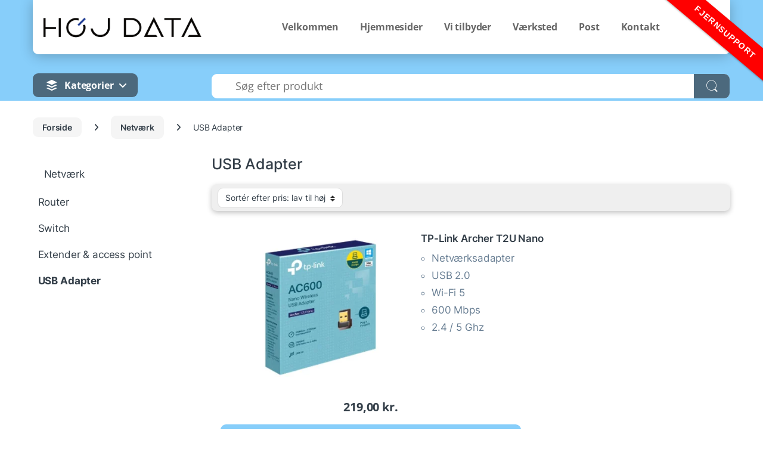

--- FILE ---
content_type: text/html; charset=UTF-8
request_url: https://hoejdata.dk/kategori/netvaerk/usb-adapter/
body_size: 48845
content:
<!DOCTYPE html><html lang="da-DK" prefix="og: https://ogp.me/ns#"><head><script data-no-optimize="1">var litespeed_docref=sessionStorage.getItem("litespeed_docref");litespeed_docref&&(Object.defineProperty(document,"referrer",{get:function(){return litespeed_docref}}),sessionStorage.removeItem("litespeed_docref"));</script> <meta charset="UTF-8"><link data-optimized="2" rel="stylesheet" href="https://hoejdata.dk/wp-content/litespeed/css/df4b08c552aaf8a711e654997a1779f3.css?ver=c3ea8" /><meta name="viewport" content="width=device-width, initial-scale=1"><link rel="profile" href="http://gmpg.org/xfn/11"><link rel="pingback" href="https://hoejdata.dk/xmlrpc.php"><style>img:is([sizes="auto" i], [sizes^="auto," i]) { contain-intrinsic-size: 3000px 1500px }</style><title>USB Adapter - Høj Data</title><meta name="robots" content="follow, index, max-snippet:-1, max-video-preview:-1, max-image-preview:large"/><link rel="canonical" href="https://hoejdata.dk/kategori/netvaerk/usb-adapter/" /><meta property="og:locale" content="da_DK" /><meta property="og:type" content="article" /><meta property="og:title" content="USB Adapter - Høj Data" /><meta property="og:url" content="https://hoejdata.dk/kategori/netvaerk/usb-adapter/" /><meta property="og:site_name" content="Høj Data" /><meta property="article:publisher" content="https://www.facebook.com/hoejdata" /><meta property="og:image" content="https://hoejdata.dk/wp-content/uploads/2023/03/HOeJ_DATA_LOGO-1024x345.png" /><meta property="og:image:secure_url" content="https://hoejdata.dk/wp-content/uploads/2023/03/HOeJ_DATA_LOGO-1024x345.png" /><meta property="og:image:width" content="1024" /><meta property="og:image:height" content="345" /><meta property="og:image:type" content="image/png" /><meta name="twitter:card" content="summary_large_image" /><meta name="twitter:title" content="USB Adapter - Høj Data" /><meta name="twitter:image" content="https://hoejdata.dk/wp-content/uploads/2023/03/HOeJ_DATA_LOGO-1024x345.png" /><meta name="twitter:label1" content="Varer" /><meta name="twitter:data1" content="2" /> <script type="application/ld+json" class="rank-math-schema">{"@context":"https://schema.org","@graph":[{"@type":"Organization","@id":"https://hoejdata.dk/#organization","name":"H\u00f8j Data","sameAs":["https://www.facebook.com/hoejdata"]},{"@type":"WebSite","@id":"https://hoejdata.dk/#website","url":"https://hoejdata.dk","name":"H\u00f8j Data","publisher":{"@id":"https://hoejdata.dk/#organization"},"inLanguage":"da-DK"},{"@type":"CollectionPage","@id":"https://hoejdata.dk/kategori/netvaerk/usb-adapter/#webpage","url":"https://hoejdata.dk/kategori/netvaerk/usb-adapter/","name":"USB Adapter - H\u00f8j Data","isPartOf":{"@id":"https://hoejdata.dk/#website"},"inLanguage":"da-DK"}]}</script> <link rel='dns-prefetch' href='//use.fontawesome.com' /><link rel='dns-prefetch' href='//fonts.googleapis.com' /><link rel='dns-prefetch' href='//hoejdata.dk' /><style id='classic-theme-styles-inline-css' type='text/css'>/*! This file is auto-generated */
.wp-block-button__link{color:#fff;background-color:#32373c;border-radius:9999px;box-shadow:none;text-decoration:none;padding:calc(.667em + 2px) calc(1.333em + 2px);font-size:1.125em}.wp-block-file__button{background:#32373c;color:#fff;text-decoration:none}</style><style id='filebird-block-filebird-gallery-style-inline-css' type='text/css'>ul.filebird-block-filebird-gallery{margin:auto!important;padding:0!important;width:100%}ul.filebird-block-filebird-gallery.layout-grid{display:grid;grid-gap:20px;align-items:stretch;grid-template-columns:repeat(var(--columns),1fr);justify-items:stretch}ul.filebird-block-filebird-gallery.layout-grid li img{border:1px solid #ccc;box-shadow:2px 2px 6px 0 rgba(0,0,0,.3);height:100%;max-width:100%;-o-object-fit:cover;object-fit:cover;width:100%}ul.filebird-block-filebird-gallery.layout-masonry{-moz-column-count:var(--columns);-moz-column-gap:var(--space);column-gap:var(--space);-moz-column-width:var(--min-width);columns:var(--min-width) var(--columns);display:block;overflow:auto}ul.filebird-block-filebird-gallery.layout-masonry li{margin-bottom:var(--space)}ul.filebird-block-filebird-gallery li{list-style:none}ul.filebird-block-filebird-gallery li figure{height:100%;margin:0;padding:0;position:relative;width:100%}ul.filebird-block-filebird-gallery li figure figcaption{background:linear-gradient(0deg,rgba(0,0,0,.7),rgba(0,0,0,.3) 70%,transparent);bottom:0;box-sizing:border-box;color:#fff;font-size:.8em;margin:0;max-height:100%;overflow:auto;padding:3em .77em .7em;position:absolute;text-align:center;width:100%;z-index:2}ul.filebird-block-filebird-gallery li figure figcaption a{color:inherit}</style><style id='global-styles-inline-css' type='text/css'>:root{--wp--preset--aspect-ratio--square: 1;--wp--preset--aspect-ratio--4-3: 4/3;--wp--preset--aspect-ratio--3-4: 3/4;--wp--preset--aspect-ratio--3-2: 3/2;--wp--preset--aspect-ratio--2-3: 2/3;--wp--preset--aspect-ratio--16-9: 16/9;--wp--preset--aspect-ratio--9-16: 9/16;--wp--preset--color--black: #000000;--wp--preset--color--cyan-bluish-gray: #abb8c3;--wp--preset--color--white: #ffffff;--wp--preset--color--pale-pink: #f78da7;--wp--preset--color--vivid-red: #cf2e2e;--wp--preset--color--luminous-vivid-orange: #ff6900;--wp--preset--color--luminous-vivid-amber: #fcb900;--wp--preset--color--light-green-cyan: #7bdcb5;--wp--preset--color--vivid-green-cyan: #00d084;--wp--preset--color--pale-cyan-blue: #8ed1fc;--wp--preset--color--vivid-cyan-blue: #0693e3;--wp--preset--color--vivid-purple: #9b51e0;--wp--preset--gradient--vivid-cyan-blue-to-vivid-purple: linear-gradient(135deg,rgba(6,147,227,1) 0%,rgb(155,81,224) 100%);--wp--preset--gradient--light-green-cyan-to-vivid-green-cyan: linear-gradient(135deg,rgb(122,220,180) 0%,rgb(0,208,130) 100%);--wp--preset--gradient--luminous-vivid-amber-to-luminous-vivid-orange: linear-gradient(135deg,rgba(252,185,0,1) 0%,rgba(255,105,0,1) 100%);--wp--preset--gradient--luminous-vivid-orange-to-vivid-red: linear-gradient(135deg,rgba(255,105,0,1) 0%,rgb(207,46,46) 100%);--wp--preset--gradient--very-light-gray-to-cyan-bluish-gray: linear-gradient(135deg,rgb(238,238,238) 0%,rgb(169,184,195) 100%);--wp--preset--gradient--cool-to-warm-spectrum: linear-gradient(135deg,rgb(74,234,220) 0%,rgb(151,120,209) 20%,rgb(207,42,186) 40%,rgb(238,44,130) 60%,rgb(251,105,98) 80%,rgb(254,248,76) 100%);--wp--preset--gradient--blush-light-purple: linear-gradient(135deg,rgb(255,206,236) 0%,rgb(152,150,240) 100%);--wp--preset--gradient--blush-bordeaux: linear-gradient(135deg,rgb(254,205,165) 0%,rgb(254,45,45) 50%,rgb(107,0,62) 100%);--wp--preset--gradient--luminous-dusk: linear-gradient(135deg,rgb(255,203,112) 0%,rgb(199,81,192) 50%,rgb(65,88,208) 100%);--wp--preset--gradient--pale-ocean: linear-gradient(135deg,rgb(255,245,203) 0%,rgb(182,227,212) 50%,rgb(51,167,181) 100%);--wp--preset--gradient--electric-grass: linear-gradient(135deg,rgb(202,248,128) 0%,rgb(113,206,126) 100%);--wp--preset--gradient--midnight: linear-gradient(135deg,rgb(2,3,129) 0%,rgb(40,116,252) 100%);--wp--preset--font-size--small: 13px;--wp--preset--font-size--medium: 20px;--wp--preset--font-size--large: 36px;--wp--preset--font-size--x-large: 42px;--wp--preset--font-family--inter: "Inter", sans-serif;--wp--preset--font-family--cardo: Cardo;--wp--preset--spacing--20: 0.44rem;--wp--preset--spacing--30: 0.67rem;--wp--preset--spacing--40: 1rem;--wp--preset--spacing--50: 1.5rem;--wp--preset--spacing--60: 2.25rem;--wp--preset--spacing--70: 3.38rem;--wp--preset--spacing--80: 5.06rem;--wp--preset--shadow--natural: 6px 6px 9px rgba(0, 0, 0, 0.2);--wp--preset--shadow--deep: 12px 12px 50px rgba(0, 0, 0, 0.4);--wp--preset--shadow--sharp: 6px 6px 0px rgba(0, 0, 0, 0.2);--wp--preset--shadow--outlined: 6px 6px 0px -3px rgba(255, 255, 255, 1), 6px 6px rgba(0, 0, 0, 1);--wp--preset--shadow--crisp: 6px 6px 0px rgba(0, 0, 0, 1);}:where(.is-layout-flex){gap: 0.5em;}:where(.is-layout-grid){gap: 0.5em;}body .is-layout-flex{display: flex;}.is-layout-flex{flex-wrap: wrap;align-items: center;}.is-layout-flex > :is(*, div){margin: 0;}body .is-layout-grid{display: grid;}.is-layout-grid > :is(*, div){margin: 0;}:where(.wp-block-columns.is-layout-flex){gap: 2em;}:where(.wp-block-columns.is-layout-grid){gap: 2em;}:where(.wp-block-post-template.is-layout-flex){gap: 1.25em;}:where(.wp-block-post-template.is-layout-grid){gap: 1.25em;}.has-black-color{color: var(--wp--preset--color--black) !important;}.has-cyan-bluish-gray-color{color: var(--wp--preset--color--cyan-bluish-gray) !important;}.has-white-color{color: var(--wp--preset--color--white) !important;}.has-pale-pink-color{color: var(--wp--preset--color--pale-pink) !important;}.has-vivid-red-color{color: var(--wp--preset--color--vivid-red) !important;}.has-luminous-vivid-orange-color{color: var(--wp--preset--color--luminous-vivid-orange) !important;}.has-luminous-vivid-amber-color{color: var(--wp--preset--color--luminous-vivid-amber) !important;}.has-light-green-cyan-color{color: var(--wp--preset--color--light-green-cyan) !important;}.has-vivid-green-cyan-color{color: var(--wp--preset--color--vivid-green-cyan) !important;}.has-pale-cyan-blue-color{color: var(--wp--preset--color--pale-cyan-blue) !important;}.has-vivid-cyan-blue-color{color: var(--wp--preset--color--vivid-cyan-blue) !important;}.has-vivid-purple-color{color: var(--wp--preset--color--vivid-purple) !important;}.has-black-background-color{background-color: var(--wp--preset--color--black) !important;}.has-cyan-bluish-gray-background-color{background-color: var(--wp--preset--color--cyan-bluish-gray) !important;}.has-white-background-color{background-color: var(--wp--preset--color--white) !important;}.has-pale-pink-background-color{background-color: var(--wp--preset--color--pale-pink) !important;}.has-vivid-red-background-color{background-color: var(--wp--preset--color--vivid-red) !important;}.has-luminous-vivid-orange-background-color{background-color: var(--wp--preset--color--luminous-vivid-orange) !important;}.has-luminous-vivid-amber-background-color{background-color: var(--wp--preset--color--luminous-vivid-amber) !important;}.has-light-green-cyan-background-color{background-color: var(--wp--preset--color--light-green-cyan) !important;}.has-vivid-green-cyan-background-color{background-color: var(--wp--preset--color--vivid-green-cyan) !important;}.has-pale-cyan-blue-background-color{background-color: var(--wp--preset--color--pale-cyan-blue) !important;}.has-vivid-cyan-blue-background-color{background-color: var(--wp--preset--color--vivid-cyan-blue) !important;}.has-vivid-purple-background-color{background-color: var(--wp--preset--color--vivid-purple) !important;}.has-black-border-color{border-color: var(--wp--preset--color--black) !important;}.has-cyan-bluish-gray-border-color{border-color: var(--wp--preset--color--cyan-bluish-gray) !important;}.has-white-border-color{border-color: var(--wp--preset--color--white) !important;}.has-pale-pink-border-color{border-color: var(--wp--preset--color--pale-pink) !important;}.has-vivid-red-border-color{border-color: var(--wp--preset--color--vivid-red) !important;}.has-luminous-vivid-orange-border-color{border-color: var(--wp--preset--color--luminous-vivid-orange) !important;}.has-luminous-vivid-amber-border-color{border-color: var(--wp--preset--color--luminous-vivid-amber) !important;}.has-light-green-cyan-border-color{border-color: var(--wp--preset--color--light-green-cyan) !important;}.has-vivid-green-cyan-border-color{border-color: var(--wp--preset--color--vivid-green-cyan) !important;}.has-pale-cyan-blue-border-color{border-color: var(--wp--preset--color--pale-cyan-blue) !important;}.has-vivid-cyan-blue-border-color{border-color: var(--wp--preset--color--vivid-cyan-blue) !important;}.has-vivid-purple-border-color{border-color: var(--wp--preset--color--vivid-purple) !important;}.has-vivid-cyan-blue-to-vivid-purple-gradient-background{background: var(--wp--preset--gradient--vivid-cyan-blue-to-vivid-purple) !important;}.has-light-green-cyan-to-vivid-green-cyan-gradient-background{background: var(--wp--preset--gradient--light-green-cyan-to-vivid-green-cyan) !important;}.has-luminous-vivid-amber-to-luminous-vivid-orange-gradient-background{background: var(--wp--preset--gradient--luminous-vivid-amber-to-luminous-vivid-orange) !important;}.has-luminous-vivid-orange-to-vivid-red-gradient-background{background: var(--wp--preset--gradient--luminous-vivid-orange-to-vivid-red) !important;}.has-very-light-gray-to-cyan-bluish-gray-gradient-background{background: var(--wp--preset--gradient--very-light-gray-to-cyan-bluish-gray) !important;}.has-cool-to-warm-spectrum-gradient-background{background: var(--wp--preset--gradient--cool-to-warm-spectrum) !important;}.has-blush-light-purple-gradient-background{background: var(--wp--preset--gradient--blush-light-purple) !important;}.has-blush-bordeaux-gradient-background{background: var(--wp--preset--gradient--blush-bordeaux) !important;}.has-luminous-dusk-gradient-background{background: var(--wp--preset--gradient--luminous-dusk) !important;}.has-pale-ocean-gradient-background{background: var(--wp--preset--gradient--pale-ocean) !important;}.has-electric-grass-gradient-background{background: var(--wp--preset--gradient--electric-grass) !important;}.has-midnight-gradient-background{background: var(--wp--preset--gradient--midnight) !important;}.has-small-font-size{font-size: var(--wp--preset--font-size--small) !important;}.has-medium-font-size{font-size: var(--wp--preset--font-size--medium) !important;}.has-large-font-size{font-size: var(--wp--preset--font-size--large) !important;}.has-x-large-font-size{font-size: var(--wp--preset--font-size--x-large) !important;}
:where(.wp-block-post-template.is-layout-flex){gap: 1.25em;}:where(.wp-block-post-template.is-layout-grid){gap: 1.25em;}
:where(.wp-block-columns.is-layout-flex){gap: 2em;}:where(.wp-block-columns.is-layout-grid){gap: 2em;}
:root :where(.wp-block-pullquote){font-size: 1.5em;line-height: 1.6;}</style><link rel='preload' as='font' crossorigin='anonymous' id='groovy-menu-font-awesome-file-css' href='https://hoejdata.dk/wp-content/plugins/groovy-menu/assets/fonts/fontawesome-webfont.woff2?v=4.7.0' type='font/woff2' media='all' /><link rel='preload' as='font' crossorigin='anonymous' id='groovy-menu-font-internal-file-css' href='https://hoejdata.dk/wp-content/plugins/groovy-menu/assets/fonts/crane-font.woff?hhxb42' type='font/woff' media='all' /><link rel='stylesheet' id='ufw-fontawesome-css' href='https://use.fontawesome.com/releases/v6.7.2/css/all.css?ver=a67eac0754097b9c739f90fc08560a1b' type='text/css' media='all' /><style id='woocommerce-inline-inline-css' type='text/css'>.woocommerce form .form-row .required { visibility: visible; }</style><style id='yith_wcbm_badge_style-inline-css' type='text/css'>.yith-wcbm-badge.yith-wcbm-badge-image.yith-wcbm-badge-10597 {
				top: 10px; right: auto; bottom: auto; left: 20px;
				opacity: 100%;
				
				margin: 0px 0px 0px 0px;
				padding: 0px 1px 2px 3px;
				 width:auto
			}.yith-wcbm-badge.yith-wcbm-badge-image.yith-wcbm-badge-10597 {
				top: 10px; right: auto; bottom: auto; left: 20px;
				opacity: 100%;
				
				margin: 0px 0px 0px 0px;
				padding: 0px 1px 2px 3px;
				 width:auto
			}.yith-wcbm-badge.yith-wcbm-badge-image.yith-wcbm-badge-6364 {
				top: auto; right: auto; bottom: 10px; left: 20px;
				opacity: 100%;
				
				margin: 0px 0px 0px 0px;
				padding: 0px 1px 2px 3px;
				 width:auto
			}.yith-wcbm-badge.yith-wcbm-badge-image.yith-wcbm-badge-6364 {
				top: auto; right: auto; bottom: 10px; left: 20px;
				opacity: 100%;
				
				margin: 0px 0px 0px 0px;
				padding: 0px 1px 2px 3px;
				 width:auto
			}.yith-wcbm-badge.yith-wcbm-badge-image.yith-wcbm-badge-8534 {
				top: auto; right: 20px; bottom: 10px; left: auto;
				opacity: 100%;
				
				margin: 0px 0px 0px 0px;
				padding: 0px 1px 2px 3px;
				 width:auto
			}.yith-wcbm-badge.yith-wcbm-badge-image.yith-wcbm-badge-8534 {
				top: auto; right: 20px; bottom: 10px; left: auto;
				opacity: 100%;
				
				margin: 0px 0px 0px 0px;
				padding: 0px 1px 2px 3px;
				 width:auto
			}.yith-wcbm-badge.yith-wcbm-badge-image.yith-wcbm-badge-8003 {
				top: auto; right: 20px; bottom: 10px; left: auto;
				opacity: 100%;
				
				margin: 0px 0px 0px 0px;
				padding: 0px 1px 2px 3px;
				 width:auto
			}.yith-wcbm-badge.yith-wcbm-badge-image.yith-wcbm-badge-8003 {
				top: auto; right: 20px; bottom: 10px; left: auto;
				opacity: 100%;
				
				margin: 0px 0px 0px 0px;
				padding: 0px 1px 2px 3px;
				 width:auto
			}.yith-wcbm-badge.yith-wcbm-badge-image.yith-wcbm-badge-8536 {
				top: auto; right: 20px; bottom: 10px; left: auto;
				opacity: 100%;
				
				margin: 0px 0px 0px 0px;
				padding: 0px 1px 2px 3px;
				 width:auto
			}.yith-wcbm-badge.yith-wcbm-badge-image.yith-wcbm-badge-8536 {
				top: auto; right: 20px; bottom: 10px; left: auto;
				opacity: 100%;
				
				margin: 0px 0px 0px 0px;
				padding: 0px 1px 2px 3px;
				 width:auto
			}.yith-wcbm-badge.yith-wcbm-badge-text.yith-wcbm-badge-10261 {
				top: 76px; right: auto; bottom: auto; left: 27px;
				opacity: 100%;
				
				margin: 0px 0px 0px 0px;
				padding: 0px 1px 2px 3px;
				background-color:#78a50d; border-radius: 0px 0px 0px 0px; width:100px; height:25px;
			}.yith-wcbm-badge.yith-wcbm-badge-text.yith-wcbm-badge-10261 {
				top: 76px; right: auto; bottom: auto; left: 27px;
				opacity: 100%;
				
				margin: 0px 0px 0px 0px;
				padding: 0px 1px 2px 3px;
				background-color:#78a50d; border-radius: 0px 0px 0px 0px; width:100px; height:25px;
			}.yith-wcbm-badge.yith-wcbm-badge-text.yith-wcbm-badge-10146 {
				top: auto; right: -33px; bottom: 0px; left: auto;
				opacity: 100%;
				
				-ms-transform:  rotatex( 30deg ) rotatez( 341deg ); 
				-webkit-transform:  rotatex( 30deg ) rotatez( 341deg ); 
				transform:  rotatex( 30deg ) rotatez( 341deg );
				margin: 0px 0px 0px 0px;
				padding: 0px 1px 2px 3px;
				background-color:#fff787; border-radius: 0px 0px 0px 0px; width:100px; height:50px;
			}.yith-wcbm-badge.yith-wcbm-badge-text.yith-wcbm-badge-10146 {
				top: auto; right: -33px; bottom: 0px; left: auto;
				opacity: 100%;
				
				-ms-transform:  rotatex( 30deg ) rotatez( 341deg ); 
				-webkit-transform:  rotatex( 30deg ) rotatez( 341deg ); 
				transform:  rotatex( 30deg ) rotatez( 341deg );
				margin: 0px 0px 0px 0px;
				padding: 0px 1px 2px 3px;
				background-color:#fff787; border-radius: 0px 0px 0px 0px; width:100px; height:50px;
			}
.container-image-and-badge{position: static !important;}</style><link rel="preconnect" href="https://fonts.gstatic.com/" crossorigin><script type="litespeed/javascript" data-src="https://hoejdata.dk/wp-includes/js/jquery/jquery.min.js?ver=3.7.1" id="jquery-core-js"></script> <script id="wc-add-to-cart-js-extra" type="litespeed/javascript">var wc_add_to_cart_params={"ajax_url":"\/wp-admin\/admin-ajax.php","wc_ajax_url":"\/?wc-ajax=%%endpoint%%","i18n_view_cart":"Se kurv","cart_url":"https:\/\/hoejdata.dk\/cart\/","is_cart":"","cart_redirect_after_add":"no"}</script> <script id="woocommerce-js-extra" type="litespeed/javascript">var woocommerce_params={"ajax_url":"\/wp-admin\/admin-ajax.php","wc_ajax_url":"\/?wc-ajax=%%endpoint%%","i18n_password_show":"Vis adgangskode","i18n_password_hide":"Skjul adgangskode"}</script> <script id="wc-cart-fragments-js-extra" type="litespeed/javascript">var wc_cart_fragments_params={"ajax_url":"\/wp-admin\/admin-ajax.php","wc_ajax_url":"\/?wc-ajax=%%endpoint%%","cart_hash_key":"wc_cart_hash_c219abdf5fff0d209ba788f0e44704b8","fragment_name":"wc_fragments_c219abdf5fff0d209ba788f0e44704b8","request_timeout":"5000"}</script> <script></script><meta name="generator" content="Redux 4.5.6" /><link href="[data-uri]" rel="icon" type="image/x-icon" />	<noscript><style>.woocommerce-product-gallery{ opacity: 1 !important; }</style></noscript><meta name="generator" content="Elementor 3.27.6; features: additional_custom_breakpoints; settings: css_print_method-external, google_font-enabled, font_display-swap"> <script type="litespeed/javascript">var elementskit_module_parallax_url="https://hoejdata.dk/wp-content/plugins/elementskit/modules/parallax/"</script> <script type="litespeed/javascript">window.addEventListener("load",function(){var awsDiviSearch=document.querySelectorAll("header .et_pb_menu__search-button");if(awsDiviSearch){for(var i=0;i<awsDiviSearch.length;i++){awsDiviSearch[i].addEventListener("click",function(){window.setTimeout(function(){document.querySelector(".et_pb_menu__search-container .aws-container .aws-search-field").focus();jQuery(".aws-search-result").hide()},100)},!1)}}},!1)</script> <style>.e-con.e-parent:nth-of-type(n+4):not(.e-lazyloaded):not(.e-no-lazyload),
				.e-con.e-parent:nth-of-type(n+4):not(.e-lazyloaded):not(.e-no-lazyload) * {
					background-image: none !important;
				}
				@media screen and (max-height: 1024px) {
					.e-con.e-parent:nth-of-type(n+3):not(.e-lazyloaded):not(.e-no-lazyload),
					.e-con.e-parent:nth-of-type(n+3):not(.e-lazyloaded):not(.e-no-lazyload) * {
						background-image: none !important;
					}
				}
				@media screen and (max-height: 640px) {
					.e-con.e-parent:nth-of-type(n+2):not(.e-lazyloaded):not(.e-no-lazyload),
					.e-con.e-parent:nth-of-type(n+2):not(.e-lazyloaded):not(.e-no-lazyload) * {
						background-image: none !important;
					}
				}</style><meta name="generator" content="Powered by WPBakery Page Builder - drag and drop page builder for WordPress."/><meta name="generator" content="Powered by Slider Revolution 6.7.23 - responsive, Mobile-Friendly Slider Plugin for WordPress with comfortable drag and drop interface." /> <script type="litespeed/javascript">function perfmatters_check_cart_fragments(){if(null!==document.getElementById("perfmatters-cart-fragments"))return!1;if(document.cookie.match("(^|;) ?woocommerce_cart_hash=([^;]*)(;|$)")){var e=document.createElement("script");e.id="perfmatters-cart-fragments",e.src="https://hoejdata.dk/wp-content/plugins/woocommerce/assets/js/frontend/cart-fragments.min.js",e.async=!0,document.head.appendChild(e)}}perfmatters_check_cart_fragments(),document.addEventListener("click",function(){setTimeout(perfmatters_check_cart_fragments,1e3)})</script> <script type="litespeed/javascript">jQuery(document).ready(function($){if(isFirefox()){console.log("Browser: Firefox");$(".gm-dropdown-menu-wrapper").width($(".gm-navbar").width()+$(".aws-search-field").width()+17)}else if(isEdge()){console.log("Browser: Edge");$(".gm-dropdown-menu-wrapper").width($(".gm-navbar").width()+$(".aws-search-field").width()+17)}else if(isIE()){console.log("Browser: IE");$(".gm-dropdown-menu-wrapper").width($(".gm-navbar").width()+$(".aws-search-field").width()+17)}else if(isOpera()){console.log("Browser: Opera");$(".gm-dropdown-menu-wrapper").width($(".gm-navbar").width()+$(".aws-search-field").width()+17)}else if(isVivaldi()){console.log("Browser: Vivaldi");$(".gm-dropdown-menu-wrapper").width($(".gm-navbar").width()+$(".aws-search-field").width()+17)}else if(isChrome()){console.log("Browser: Chrome");$(".gm-dropdown-menu-wrapper").width($(".gm-navbar").width()+$(".aws-search-field").width()+17)}else if(isSafari()){console.log("Browser: Safari");$(".gm-dropdown-menu-wrapper").width($(".gm-navbar").width()+$(".aws-search-field").width()+17)}else{console.log("Browser: Unknown");$(".gm-dropdown-menu-wrapper").width($(".gm-navbar").width()+$(".aws-search-field").width()+17)}
function agentHas(keyword){return navigator.userAgent.toLowerCase().search(keyword.toLowerCase())>-1}
function isIE(){return!!document.documentMode}
function isSafari(){return(!!window.ApplePaySetupFeature||!!window.safari)&&agentHas("Safari")&&!agentHas("Chrome")&&!agentHas("CriOS")}
function isChrome(){return agentHas("CriOS")||agentHas("Chrome")||!!window.chrome}
function isFirefox(){return agentHas("Firefox")||agentHas("FxiOS")||agentHas("Focus")}
function isEdge(){return agentHas("Edg")}
function isOpera(){return agentHas("OPR")}
function isVivaldi(){return agentHas("Vivaldi")}
$(".aws-search-field").focus(function(){if($(".aws-search-field").val().length>0){$(".aws-search-field").attr('style','border-bottom-left-radius: 0px !important;')}});$(".aws-search-field").focusout(function(){$(".aws-search-field").attr('style','border-bottom-left-radius: 9px !important;')});$(".aws-search-field").keyup(function(){if($(".aws-search-field").val().length>0){setTimeout(function(){$(".aws-search-field").attr('style','border-bottom-left-radius: 0px !important;');var calculatedWidth=$(".aws-container").width()-$(".aws-search-clear").width();$("#aws-search-result-1").attr('style','width: '+calculatedWidth+'px !important;');$("#aws-search-result-1").attr('style','min-width: '+calculatedWidth+'px !important;')},750)}});$("#aws-search-result-1").focus(function(){if($(".aws-search-field").val().length>0){$(".aws-search-field").attr('style','border-bottom-left-radius: 0px !important;')}});$('.home .product-item__footer del').each(function(){var oldPrice=$(this);$(oldPrice).insertAfter($(oldPrice).parent().parent().parent().last());$(this).hide();$(oldPrice).show()});$('.home .product-item__header .yith-wcbm-badge').each(function(){var oldBadge=$(this);$(oldBadge).css("margin-top","-32px");$(oldBadge).insertBefore($(oldBadge).parent().parent().prev());$(this).hide();$(oldBadge).show()});$('.jet-tabs__label-text:contains("Computer & Bærbar")').wrap("<a href='/kategori/computer-og-baerbar/'></a>");$('.jet-tabs__label-text:contains("Brugtmarked")').wrap("<a href='/kategori/brugtmarked/'></a>");$('.jet-tabs__label-text:contains("Mobil & Tablet")').wrap("<a href='/kategori/mobil-og-tablet/'></a>");$('.jet-tabs__label-text:contains("Printer & Tilbehør")').wrap("<a href='/kategori/printer-og-tilbehoer/'></a>");$('.jet-tabs__label-text:contains("Skærm & Projektor")').wrap("<a href='/kategori/skaerm-og-projektor/'></a>");$('.jet-tabs__label-text:contains("Kabler & Adapter")').wrap("<a href='/kategori/kabler-og-adapter/'></a>");$('.jet-tabs__label-text:contains("Komponenter & Lagring")').wrap("<a href='/kategori/komponenter-og-lagring/'></a>");$('.jet-tabs__label-text:contains("Netværk")').wrap("<a href='/kategori/netvaerk/'></a>");$('.jet-tabs__label-text:contains("El-artikler")').wrap("<a href='/kategori/el-artikler/'></a>");$('.brand-with-category h6:contains("Computer & Bærbar")').wrap("<a href='/kategori/computer-og-baerbar/'></a>");$('.brand-with-category h6:contains("Brugtmarked")').wrap("<a href='/kategori/brugtmarked/'></a>");$('.brand-with-category h6:contains("Mobil & Tablet")').wrap("<a href='/kategori/mobil-og-tablet/'></a>");$('.brand-with-category h6:contains("Printer & Tilbehør")').wrap("<a href='/kategori/printer-og-tilbehoer/'></a>");$('.brand-with-category h6:contains("Skærm & Projektor")').wrap("<a href='/kategori/skaerm-og-projektor/'></a>");$('.brand-with-category h6:contains("Kabler & Adapter")').wrap("<a href='/kategori/kabler-og-adapter/'></a>");$('.brand-with-category h6:contains("Komponenter & Lagring")').wrap("<a href='/kategori/komponenter-og-lagring/'></a>");$('.brand-with-category h6:contains("Netværk")').wrap("<a href='/kategori/netvaerk/'></a>");$('.brand-with-category h6:contains("El-artikler")').wrap("<a href='/kategori/el-artikler/'></a>");$("#menu-category-menu,#menu-item-5466").hover(function(){$("#gm-main-menu").attr('style','background-color: #ffffff; border-top-left-radius: 9px; pointer-events: auto !important;');$("#menu-category-menu").attr('style','pointer-events: auto !important;');$("#menu-item-5466").addClass("gm-open");$(".gm-menu-item__txt").css("color","#87cefa");$(".gm-menu-item__icon").css("color","#87cefa");$(".gm-caret").css("color","#87cefa");$("#menu-category-menu").attr('style','background-color: #ffffff; border-bottom-left-radius: 0px; border-bottom-right-radius: 0px;');$(".aws-search-field").attr("placeholder","");$(".aws-search-field").attr('style','border-top-left-radius: 0px !important; border-bottom-left-radius: 0px !important;')},function(){setTimeout(function(){$("#gm-main-menu").attr('style','background-color: transparent;');$(".gm-menu-item__txt").css("color","#ffffff");$(".gm-menu-item__icon").css("color","#ffffff");$(".gm-caret").css("color","#ffffff");$("#menu-category-menu").attr('style','background-color: #4c697d; border-bottom-left-radius: 9px; border-bottom-right-radius: 9px;');$(".aws-search-field").attr("placeholder","Søg efter produkt");$(".aws-search-field").attr('style','border-top-left-radius: 9px !important; border-bottom-left-radius: 9px !important;')},250)});$(".header-support").click(function(){window.location="https://hoejdata.dk/kontakt/"})})</script> 
<style type="text/css">* {
    -webkit-font-smoothing: antialiased !important;
    -moz-osx-font-smoothing: grayscale !important;
    text-rendering: optimizeLegibility !important;
    text-shadow: rgba(0, 0, 0, 0.01) 0 0 1px !important;
}

p,
span {
    font-family: "Open Sans", sans-serif !important;
}

.img-header-logo {
    width: auto !important;
    height: auto !important;
}

.summary .woocommerce-product-details__short-description ul {
    list-style: none !important;
    list-style-type: none !important;
    list-style-position: outside !important;
    padding: 0 !important;
}

#masthead .departments-menu-v2 .gm-menu-item__icon {
    font-family: "groovy-socicon", sans-serif !important;
}

.header-v2 .masthead {
    padding: 0 !important;
    margin: 0 !important;
}

#masthead .container {
    background-color: #87cefa !important;
    width: 100%;
}

#masthead .container .masthead {
    border-bottom-left-radius: 9px !important;
    border-bottom-right-radius: 9px !important;
    background-color: #ffffff !important;
    box-shadow: 0 3px 21px 0 rgb(0 0 0 / 24%) !important;
    margin-bottom: 2em !important;
}

#masthead .container .masthead .primary-nav-menu {
    margin-left: 0 !important;
    margin-right: 0 !important;
    padding-left: 0 !important;
    padding-right: 0 !important;
}

#masthead .container .masthead .header-support {
    color: #666666 !important;
}

#masthead .container .masthead .header-support i {
    color: #666666 !important;
}

#masthead .container .electro-navbar {
    padding-top: 0 !important;
	max-width: 1200px !important;
	margin: 0 auto !important;
}

.btn-primary {
    font-weight: 400;
    font-size: 16px;
    border-radius: 10px;
}

.owl-item > .product .hover-area .action-buttons,
.products > .product .hover-area .action-buttons {
    display: none;
}

.owl-item > .product .onsale,
.products > .product .onsale {
    top: 15px;
    bottom: inherit;
}

.footer-widgets {
    display: none !important;
}

#menu-main-menu {
    background-color: #ffffff !important;
    border-radius: 9px !important;
    padding-left: 6px !important;
    padding-right: 6px !important;
    padding-top: 6px !important;
    padding-bottom: 6px !important;
}

#menu-main-menu a {
    font-family: "Open Sans", sans-serif !important;
    font-size: 16px !important;
    font-weight: 600 !important;
    text-align: center !important;
    background-color: #ffffff !important;
    color: #666666 !important;
    border-radius: 9px !important;
    padding-left: 12px !important;
    padding-right: 12px !important;
    padding-top: 6px !important;
    padding-bottom: 6px !important;
}

#menu-main-menu a:hover {
    background-color: #4c697d !important;
    color: #ffffff !important;
}

#menu-main-menu li:first-child a:hover {
    background-color: #4c697d !important;
    color: #ffffff !important;
}

#menu-main-menu li:last-child a:hover {
    background-color: #4c697d !important;
    color: #ffffff !important;
}

#menu-main-menu .menu-item + .menu-item {
    margin-left: 12px !important;
    border-left: 0 solid #4c697d !important;
}

.electro-navbar .container {
    max-width: 1375px !important;
}

.electro-navbar .departments-menu-v2-title {
    display: none !important;
}

.departments-menu-v2 {
    margin-top: 4px !important;
    height: 42px !important;
	margin-left: 0px !important;
	margin-right: 0px !important;
	padding-left: 0px !important;
	padding-right: 0px !important;
}

.electro-navbar-inner .navbar-search {
	margin-right: 16px !important;
	padding-right: 0px !important;
}

.navbar-search .input-group-btn .btn {
    background-color: #4c697d !important;
}

#menu-category-menu {
    background-color: #4c697d;
    border-radius: 9px;
}

.gm-inner-bg {
    border-top-left-radius: 9px;
}

.gm-wrapper {
    transition: none !important;
}

.gm-dropdown-menu-wrapper {
    border-radius: 9px !important;
    box-shadow: 0 42px 21px 0 rgb(0 0 0 / 24%) !important;
}

.gm-inner {
    transition: none !important;
}

.gm-inner-bg {
    transition: none !important;
}

.gm-container {
    transition: none !important;
}

.gm-mega-menu-wrapper .gm-grid-row {
    margin-bottom: -32px !important;
}

.gm-mega-menu-wrapper .gm-grid-row .elementor {
    margin-bottom: -32px !important;
}

.jet-tabs__content {
    max-height: 390px !important;
    padding: 0 !important;
}

.megamenu-images img {
    border-radius: 9px !important;
}

.gm-menu-item__icon {
    margin-left: 8px !important;
    margin-right: 12px !important;
}

.gm-menu-item__txt {
    font-family: "Open Sans", sans-serif !important;
    font-size: 16px !important;
    font-weight: 600 !important;
}

.navbar-search {
    padding-left: 0 !important;
}

.navbar-search .form-control {
    border-top-left-radius: 0;
    border-bottom-left-radius: 0;
}

.navbar-search .input-group-btn .btn {
    border-top-right-radius: 9px;
    border-bottom-right-radius: 9px;
}

.tt-menu {
    margin-left: 0 !important;
    width: calc(100% - 2px) !important;
    margin-top: 0 !important;
    border: 0 solid #ffffff !important;
    -webkit-box-shadow: none !important;
    -moz-box-shadow: none !important;
    box-shadow: none !important;
    border-bottom-left-radius: 9px !important;
    border-bottom-right-radius: 9px !important;
}

.tt-menu .empty-message {
    font-size: 1.2em !important;
}

.product-loop-body .product-rating {
    display: none !important;
}

.product-loop-body .loop-product-categories {
    display: none !important;
}

.woocommerce-product-rating {
    display: none !important;
}

.summary .loop-product-categories {
    display: none !important;
}

.summary .action-buttons {
    display: none !important;
}

#tab-title-reviews {
    display: none !important;
}

#tab-title-reviews {
    display: none !important;
}

.header-icons .header-icon:nth-child(1),
.header-icons .header-icon:nth-child(2) {
    display: none !important;
}

.button {
    border-radius: 9px !important;
}

.qty {
    border-radius: 9px !important;
}

.woocommerce-message {
    border-radius: 9px !important;
}

#masthead {
    background-color: #87cefa;
}

.header-support {
    color: #ffffff;
}

.header-support a {
    color: #ffffff;
}

.header-support i {
    color: #ffffff;
}

.woocommerce-result-count {
    display: none;
}

.woocommerce-breadcrumb a {
    background-color: #f5f5f5 !important;
    border-radius: 9px !important;
    padding-left: 16px !important;
    padding-right: 16px !important;
    padding-top: 8px !important;
    padding-bottom: 8px !important;
    font-weight: 600 !important;
}

.category-block-more h6 {
    text-align: center !important;
    font-size: 1.2em !important;
}

.category-block-more li {
    text-align: center !important;
    font-size: 18px !important;
}

.category-block-more li:last-child {
    font-weight: bold;
}

.category-block-more .brands div {
    display: none !important;
}

.category-block-more a.view-all {
    display: none !important;
}

.product-item__body .woo-custom-stock-status {
    display: none !important;
}

.product-item__body .woocommerce-loop-product__title {
    font-size: 1.786em;
    line-height: 1.28em;
    margin-bottom: 0.48em;
    color: #333e48;
    font-weight: normal;
}

.product-item__inner {
    text-align: center !important;
    padding-top: 16px !important;
    padding-bottom: 16px !important;
}

.archive .product-item__inner .product-loop-body {
    text-align: left !important;
}

.archive .product-item__footer del {
    position: unset !important;
    left: unset !important;
    display: flex;
    justify-content: center;
}

.product-item__footer .price {
    text-align: center;
    font-size: 1.786em !important;
    color: #333e48 !important;
    font-weight: normal !important;
    padding-top: 0 !important;
}

.product-item__footer .electro-price .woocommerce-Price-amount {
    font-weight: 600 !important;
    font-size: 0.9em !important;
}

.product-item__footer .availability .electro-stock-availability {
    font-weight: 600 !important;
    font-size: 1.3em !important;
}

.product-item__footer del .woocommerce-Price-amount {
    font-size: 1.1em !important;
}

.archive .woocommerce-loop-product__title {
    font-weight: 600 !important;
    font-size: 1.8em !important;
}

.archive .product-item__footer {
    padding-top: 1.8em !important;
}

.product-item__body .product-short-description {
    font-size: 1.2em !important;
    height: 100% !important;
    margin-bottom: 0 !important;
}

.single-product .product_title {
    font-weight: 600 !important;
    font-size: 1.8em !important;
}

.single-product .availability .electro-stock-availability {
    font-weight: 600 !important;
    font-size: 1.3em !important;
}

.single-product .price del {
    display: block !important;
}

.upsells .product_title {
    font-weight: 600 !important;
    font-size: 1.8em !important;
    min-height: 3em !important;
    max-height: 3em !important;
}

.upsells .availability {
    display: flex !important;
    justify-content: center !important;
}

.upsells .availability .electro-stock-availability p {
    font-weight: 600 !important;
    font-size: 1em !important;
}

.upsells .price del {
    display: block !important;
}

.upsells .add-to-cart-wrap {
    display: none !important;
}

.popular-products .availability {
    display: none !important;
}

.popular-products .owl-dots {
    display: none !important;
}

.popular-products .owl-nav {
    display: none !important;
}

.popular-products .add-to-cart-wrap {
    display: none !important;
}

.shop-control-bar {
    display: flex !important;
    justify-content: right !important;
    padding-left: 10px !important;
    padding-right: 6px !important;
    margin-bottom: 20px !important;
    border-radius: 9px !important;
    box-shadow: 0 3px 8px 0 rgb(0 0 0 / 24%) !important;
}

.shop-control-bar .shop-view-switcher {
    display: none !important;
}

.shop-control-bar .form-electro-wc-ppp {
    display: none !important;
}

.product-loop-footer .price-add-to-cart {
    display: block !important;
}

.product-loop-footer .price-add-to-cart .price {
    padding-top: 2.57144em;
}

.product-item__footer .hover-area {
    display: none !important;
}

.product-item__header .loop-product-categories {
    display: none !important;
}

.section-products-carousel {
    background-color: #ffffff;
    border-radius: 9px;
}

.section-products-carousel .owl-item {
    padding-bottom: 24px !important;
}

.owl-nav {
    display: none !important;
}

.section-products-carousel .owl-item .add-to-cart-wrap {
    display: none !important;
}

.section-products-carousel .owl-item .product-inner {
    box-shadow: none !important;
}

.woocommerce-ordering select {
    border-radius: 9px !important;
}

.single-product .availability {
    font-weight: bold !important;
    font-size: 1.143em !important;
}

.onsale {
    background-color: #44b81b !important;
    border-radius: 9px !important;
    display: none !important;
}

.custom-sale {
    text-align: center !important;
}

.custom-sale .banner-sub-title {
    font-size: 22px !important;
    padding-right: 8px !important;
}

.wpb_wrapper .brand-with-category {
    border-top-left-radius: 9px !important;
    border-top-right-radius: 9px !important;
    border-bottom-left-radius: 9px !important;
    border-bottom-right-radius: 9px !important;
    background-color: #ffffff !important;
}

.wpb_wrapper .brand-with-category .row div:nth-child(1) {
    border-top-left-radius: 9px !important;
}

.wpb_wrapper .brand-with-category .row div:nth-child(4) {
    border-top-right-radius: 9px !important;
}

.wpb_wrapper .brand-with-category .row div:nth-child(1) img {
    border-top-left-radius: 9px !important;
}

.wpb_wrapper .brand-with-category .row div:nth-child(4) img {
    border-top-right-radius: 9px !important;
}

.wpb_wrapper .brand-with-category .row .col div:nth-child(2) {
    padding-right: 1.5rem !important;
	padding-left: 1.5rem !important;
}

.wpb_wrapper .brand-with-category img {
    height: 100% !important;
}

#show-support-ribbon {
    z-index: 999 !important;
}

#show-support-ribbon a {
    display: block !important;
    width: 280px !important;
    height: 42px !important;
    padding-left: 3em !important;
    color: #ffffff !important;
    background-color: #ff0000 !important;
    letter-spacing: 0.1em !important;
    font-size: 14px !important;
    font-weight: 600 !important;
    line-height: 21px !important;
    text-align: center !important;
    text-decoration: none !important;
    border: 0 solid rgba(255, 255, 255, 0.5) !important;
    transform: rotate(40deg) !important;
}

#show-support-ribbon a:hover {
    background-color: #ff6666 !important;
}

.woocommerce-tabs .product_meta {
    display: none !important;
}

.woocommerce-tabs .accessories .availability {
    display: flex;
    justify-content: center;
}

.woocommerce-tabs .accessories ul li {
    width: 33% !important;
}

.woocommerce-tabs .accessories .check-products {
    display: none !important;
}

.woocommerce-tabs .accessories .col-right .total-price {
    color: #ffffff;
    margin-top: 6em !important;
}

.woocommerce-tabs
    .accessories
    .col-right
    .total-price
    .woocommerce-Price-amount {
    display: block !important;
    text-align: center !important;
    color: #e00 !important;
}

.woocommerce-tabs .accessories .col-right .accessories-add-all-to-cart {
    display: flex !important;
    justify-content: center !important;
}

.woocommerce-tabs .accessories .col-right .woocommerce-Price-amount {
    display: block !important;
}

.primary-nav-menu {
    display: flex !important;
    justify-content: center !important;
}

.home .custom-sale .section-products-carousel .products-carousel {
    padding-bottom: unset !important;
}

.home .custom-sale .owl-item {
    padding-top: 30px !important;
}

.home .custom-sale .product-item__header .woocommerce-loop-product__title {
    height: 3em !important;
    min-height: 3em !important;
    max-height: 3em !important;
}

.home .custom-sale .product-item__header .woocommerce-loop-product__title {
    height: 3em !important;
    min-height: 3em !important;
    max-height: 3em !important;
}

.yith-wcbm-badge {
    font-weight: 600 !important;
    width: 48px !important;
    height: 48px !important;
}

.single .yith-wcbm-badge--anchor-point-bottom-right {
    right: 28% !important;
}

.archive .yith-wcbm-badge--anchor-point-bottom-right {
    right: 28% !important;
}

.home .recent-products div:last-child {
    top: 4px !important;
}

.home .recent-products .product-item__header h2 {
    padding-top: 8px !important;
}

.home .recent-products .product-item__header .woocommerce-loop-product__title {
    height: 3em !important;
    min-height: 3em !important;
    max-height: 3em !important;
}

.wpforms-container input {
    border-radius: 9px !important;
    height: 42px !important;
}

.wpforms-container input[type="radio"] {
    height: unset !important;
}

.wpforms-container select {
    border-radius: 9px !important;
    height: 42px !important;
}

.wpforms-container .choices__inner {
    border-radius: 9px !important;
}

.wpforms-container .choices__button {
    display: none !important;
}

.wpforms-container button {
    border-radius: 9px !important;
    text-align: center !important;
    font-size: 1.2em !important;
}

.wpforms-container .wpforms-submit-container {
    display: flex !important;
    justify-content: center !important;
}

.wpforms-container .wpforms-field-label {
    font-size: 1.2em !important;
    font-weight: 500 !important;
}

.wpforms-container .wpforms-field-description {
    font-size: 1.2em !important;
    font-weight: 500 !important;
}

.wpforms-container .wpforms-uploader {
    border-radius: 9px !important;
}

.elementor-widget-google_maps iframe {
    border-radius: 9px !important;
}

.uael-table {
    border: 0 !important;
    border-spacing: 0 !important;
    border-collapse: collapse !important;
}

.uael-table tbody tr {
    background-color: #ffffff !important;
}

.uael-table tbody tr:nth-child(2n + 1) td {
    background-color: #eeeeee !important;
}

.uael-table tbody tr.uael-table-row td {
    border-bottom: 0 solid #eeeeee !important;
}

.uael-table tbody tr td:first-child {
    text-align: left !important;
    border-top-left-radius: 9px !important;
    border-bottom-left-radius: 9px !important;
}

.uael-table tbody tr td:last-child {
    text-align: right !important;
    border-top-right-radius: 9px !important;
    border-bottom-right-radius: 9px !important;
}

.uael-table tbody tr td:first-child span {
    padding-left: 4px !important;
}

.uael-table tbody tr td:last-child span {
    padding-right: 4px !important;
}

.home .product-item__footer .price-add-to-cart {
    margin-bottom: 1.5em !important;
}

.widget_product_categories .product-categories {
    margin-top: 54px !important;
    background-color: #efefef !important;
    border-radius: 9px !important;
    font-size: 1.2em !important;
    box-shadow: 0 3px 8px 0 rgb(0 0 0 / 24%) !important;
}

.widget_product_categories .product-categories .children a {
    padding: 8px !important;
}

.widget_product_categories .product-categories .children a:hover {
    background-color: #d6d6d6 !important;
    border-radius: 9px !important;
}

.widget_product_categories .product-categories .show-all-cat {
    display: none !important;
}

.widget_product_categories .product-categories,
.widget_product_categories .widget-title + ul {
    border: 0 solid #dddddd !important;
}

.widget_product_categories .product-categories ul li {
    border-top: 0 solid #dddddd !important;
}

.widget_product_categories
    .category-single
    > li
    > ul:last-child
    li
    .children
    li:first-child {
    border-top: 0 solid #dddddd !important;
}

.fjernsupport-button .elementor-button-text {
    padding-top: 6px !important;
}

.fjernsupport-button .elementor-button-icon {
    font-size: 1.5em !important;
}

.fjernsupport-button-macos .elementor-button-icon {
    margin-top: -2px !important;
}

.single-product .electro-description {
    margin-bottom: 0 !important;
}

.custom-radius img {
    border-radius: 9px !important;
}

#gm-main-menu .elementor-element-populated {
    padding-left: 10px !important;
    padding-right: 0 !important;
    padding-top: 10px !important;
    padding-bottom: 0 !important;
}

.custom-category-button {
    height: 48px !important;
}

.custom-category-button span {
    font-family: "Montserrat", Sans-serif !important;
    font-size: 16px !important;
    font-weight: 600 !important;
    padding-top: 2px !important;
}

.custom-category-button:hover > * {
    color: #87cefa !important;
}

.custom-category-button .ekit_creative_button_icon_after {
    padding-left: 0 !important;
}

.archive .product-item__body .woocommerce-loop-product__title {
    height: unset !important;
}

.archive .size-woocommerce_thumbnail {
    width: 75% !important;
    height: auto !important;
}

.custom-sale .section-products-carousel {
    box-shadow: 0 3px 21px 0 rgb(0 0 0 / 24%) !important;
}

.wpforms-confirmation-container-full {
    border-radius: 9px !important;
    text-align: center !important;
}

#goto-page {
    border-radius: 9px !important;
}

.aws-container .aws-search-form .aws-search-field {
    font-weight: 400 !important;
    font-size: 18px !important;
    color: rgba(102, 102, 102, 1) !important;
    font-family: "Open Sans", sans-serif !important;
    border-radius: unset !important;
    border-top-left-radius: 9px !important;
    border-bottom-left-radius: 9px !important;
    border-top-right-radius: 9px !important;
    border-bottom-right-radius: 9px !important;
}

.aws-container .aws-search-form .aws-search-clear {
    background-color: #4c697d !important;
    border-top-left-radius: 0px !important;
    border-bottom-left-radius: 0px !important;
    border-top-right-radius: 9px !important;
    border-bottom-right-radius: 9px !important;
}

#aws-search-result-1 {
    width: unset !important;
    border: 0px solid #cccccc !important;
    border-bottom-left-radius: 9px !important;
    border-bottom-right-radius: 9px !important;
    padding-left: 32px !important;
    padding-right: 32px !important;
    font-weight: 400 !important;
    font-size: 18px !important;
    color: rgba(102, 102, 102, 1) !important;
    font-family: "Open Sans", sans-serif !important;
}

#aws-search-result-1 .aws_result_item {
    background-color: #ffffff !important;
}

#aws-search-result-1 .aws_result_content .aws_result_head {
    margin-top: 8px !important;
    margin-bottom: 0 !important;
    font-weight: 400 !important;
    font-size: 18px !important;
    color: rgba(102, 102, 102, 1) !important;
    font-family: "Open Sans", sans-serif !important;
}

#aws-search-result-1 .aws_result_content .aws_result_price ins {
    font-weight: 700 !important;
}

#aws-search-result-1 .aws_result_content .aws_result_term {
    margin-top: 6px !important;
    margin-bottom: 0 !important;
    font-weight: 400 !important;
    font-size: 14px !important;
    color: rgba(102, 102, 102, 1) !important;
    font-family: "Open Sans", sans-serif !important;
}

.aws-search-clear::after {
    padding-top: 2px !important;
}

.woocommerce-no-products-found {
    position: relative !important;
    margin-top: 54px !important;
    font-weight: 600 !important;
    font-size: 18px !important;
    font-family: "Open Sans", sans-serif !important;
    border-radius: 9px !important;
    border-left: 0px solid #ffffff !important;
    text-align: center !important;
}

.header-support {
    height: 60px !important;
}

.header-support:hover {
    cursor: pointer !important;
}

.header-support-inner {
    justify-content: center !important;
    height: 60px !important;
}

.header-support-inner:hover {
    background-color: #f1f1f1 !important;
    border-radius: 9px !important;
    justify-content: center !important;
}

.header-support-inner .support-icon {
    transform: translateY(12.5%);
}

.header-support-inner .support-info {
    transform: translateY(10%);
}

.single-product .woocommerce-Tabs-panel--description table tr {
    border: 0px solid #ffffff;
    border-radius: 9px !important;
}

.single-product .woocommerce-Tabs-panel--description table tr td:first-child {
    border-bottom-width: 0px !important;
    border-top-left-radius: 9px !important;
    border-bottom-left-radius: 9px !important;
    font-weight: 600 !important;
}

.single-product .woocommerce-Tabs-panel--description table tr td:last-child {
    border-bottom-width: 0px !important;
    border-top-right-radius: 9px !important;
    border-bottom-right-radius: 9px !important;
}

.single-product .woocommerce-Tabs-panel--description table tr:nth-of-type(odd) {
    background-color: #efefef !important;
}

.single-product
    .woocommerce-Tabs-panel--description
    table
    tr:nth-of-type(even) {
    background-color: #ffffff !important;
}

.ufw_wb_inner {
    padding: 0 !important;
}

.sidebar .product-categories .product_cat > span:nth-child(1)
{
    display: none !important;
}

.aws_results .aws_result_item .aws_result_content .aws_result_stock
{
    text-align: right !important;
    float: right !important;
    margin-top: 6px !important;
    margin-bottom: 0 !important;
    font-weight: 400 !important;
    font-size: 16px !important;
    line-height: 1.5 !important;
    padding-top: 7px !important;
}

.aws_results .aws_result_item .aws_result_content .aws_result_term
{
    text-align: right !important;
    float: left !important;
    margin-top: 6px !important;
    margin-bottom: 0 !important;
    font-weight: 400 !important;
    font-size: 16px !important;
}

@media (min-width: 768px) {
    .owl-item > .product .hover-area,
    .products > .product .hover-area {
        display: none;
    }
}

@media (max-width: 767px) {
    #show-support-ribbon {
        display: none !important;
    }
}

@media (max-width: 1470px) {
    #main .wpb-content-wrapper .vc_row {
        padding-top: 2rem !important;
    }

    #masthead .search a:first-child {
        color: #ffffff !important;
        font-weight: 600 !important;
    }

    #masthead .search .site-search a:first-child {
        color: unset !important;
        font-weight: unset !important;
    }

    #masthead .my-account {
        display: none !important;
    }

    #masthead .header-support {
        display: none !important;
    }
	
	.wpb_wrapper .brand-with-category .row div:nth-child(1) {
    border-top-left-radius: 9px !important;
	}

	.wpb_wrapper .brand-with-category .row div:nth-child(4) {
		border-top-right-radius: 9px !important;
	}
	
    .wpb_wrapper .brand-with-category .row div:nth-child(1) img {
    border-top-left-radius: 9px !important;
	}

	.wpb_wrapper .brand-with-category .row div:nth-child(4) img {
		border-top-right-radius: 9px !important;
	}

    .shop-control-bar {
        display: flex !important;
        justify-content: space-between !important;
    }

    .sidebar-toggler {
        background-color: unset !important;
    }

    .archive .woocommerce-loop-product__title {
        font-size: 1.2em !important;
    }

    .archive .product-item__footer .electro-price .woocommerce-Price-amount {
        font-size: 0.8em !important;
    }

    .archive .product-item__footer .electro-price del {
        display: flex !important;
        justify-content: right !important;
    }

    .archive .product-item__header {
        width: 40% !important;
        padding-left: 0 !important;
        padding-right: 0 !important;
    }

    .archive .product-item__body {
        width: 60% !important;
        padding-left: 0 !important;
        padding-right: 0 !important;
    }

    .archive .product-item__footer {
        width: 60% !important;
        padding-left: 0 !important;
        padding-right: 0 !important;
        text-align: right !important;
        bottom: 20px !important;
        left: unset !important;
        right: 0 !important;
    }

    .archive .product-item__inner > * {
        padding-left: 0 !important;
        padding-right: 0 !important;
    }

    .archive .products > .product .product-outer {
        margin-bottom: 30px !important;
    }

    .archive .page-header {
        text-align: center !important;
    }

    .home .product-item__header .woocommerce-loop-product__title {
        padding-top: 10px !important;
    }

    .recent-products .product-loop-header h2 {
        margin-top: 40px !important;
    }

    .single .summary {
        text-align: center !important;
    }

    .single .availability {
        display: flex !important;
        justify-content: center !important;
    }

    #sidebar {
        overflow-y: unset !important;
        --bs-gutter-x: 0 !important;
        --bs-gutter-y: 0 !important;
    }

    #sidebar .widget_product_categories {
        --bs-gutter-x: 0 !important;
        --bs-gutter-y: 0 !important;
    }

    #sidebar .widget_product_categories .product-categories {
        margin-top: 0 !important;
        background-color: unset !important;
        box-shadow: unset !important;
        --bs-gutter-x: 0 !important;
        --bs-gutter-y: 0 !important;
    }

    #sidebar .widget_product_categories .product-categories .product_cat {
        --bs-gutter-x: 0 !important;
        --bs-gutter-y: 0 !important;
    }

    #sidebar .widget_product_categories .product-categories ul {
        --bs-gutter-x: 0 !important;
        --bs-gutter-y: 0 !important;
    }

    .off-canvas-navigation-wrapper
        .menu-item-has-children
        ul
        .menu-item-type-taxonomy
        a {
        padding: 0 3em !important;
    }

    .banner-with-products-carousel-inner .banner-title {
        font-size: 38px !important;
    }
}</style><style class='wp-fonts-local' type='text/css'>@font-face{font-family:Inter;font-style:normal;font-weight:300 900;font-display:fallback;src:url('https://hoejdata.dk/wp-content/plugins/woocommerce/assets/fonts/Inter-VariableFont_slnt,wght.woff2') format('woff2');font-stretch:normal;}
@font-face{font-family:Cardo;font-style:normal;font-weight:400;font-display:fallback;src:url('https://hoejdata.dk/wp-content/plugins/woocommerce/assets/fonts/cardo_normal_400.woff2') format('woff2');}</style> <script type="litespeed/javascript">function setREVStartSize(e){window.RSIW=window.RSIW===undefined?window.innerWidth:window.RSIW;window.RSIH=window.RSIH===undefined?window.innerHeight:window.RSIH;try{var pw=document.getElementById(e.c).parentNode.offsetWidth,newh;pw=pw===0||isNaN(pw)||(e.l=="fullwidth"||e.layout=="fullwidth")?window.RSIW:pw;e.tabw=e.tabw===undefined?0:parseInt(e.tabw);e.thumbw=e.thumbw===undefined?0:parseInt(e.thumbw);e.tabh=e.tabh===undefined?0:parseInt(e.tabh);e.thumbh=e.thumbh===undefined?0:parseInt(e.thumbh);e.tabhide=e.tabhide===undefined?0:parseInt(e.tabhide);e.thumbhide=e.thumbhide===undefined?0:parseInt(e.thumbhide);e.mh=e.mh===undefined||e.mh==""||e.mh==="auto"?0:parseInt(e.mh,0);if(e.layout==="fullscreen"||e.l==="fullscreen")
newh=Math.max(e.mh,window.RSIH);else{e.gw=Array.isArray(e.gw)?e.gw:[e.gw];for(var i in e.rl)if(e.gw[i]===undefined||e.gw[i]===0)e.gw[i]=e.gw[i-1];e.gh=e.el===undefined||e.el===""||(Array.isArray(e.el)&&e.el.length==0)?e.gh:e.el;e.gh=Array.isArray(e.gh)?e.gh:[e.gh];for(var i in e.rl)if(e.gh[i]===undefined||e.gh[i]===0)e.gh[i]=e.gh[i-1];var nl=new Array(e.rl.length),ix=0,sl;e.tabw=e.tabhide>=pw?0:e.tabw;e.thumbw=e.thumbhide>=pw?0:e.thumbw;e.tabh=e.tabhide>=pw?0:e.tabh;e.thumbh=e.thumbhide>=pw?0:e.thumbh;for(var i in e.rl)nl[i]=e.rl[i]<window.RSIW?0:e.rl[i];sl=nl[0];for(var i in nl)if(sl>nl[i]&&nl[i]>0){sl=nl[i];ix=i}
var m=pw>(e.gw[ix]+e.tabw+e.thumbw)?1:(pw-(e.tabw+e.thumbw))/(e.gw[ix]);newh=(e.gh[ix]*m)+(e.tabh+e.thumbh)}
var el=document.getElementById(e.c);if(el!==null&&el)el.style.height=newh+"px";el=document.getElementById(e.c+"_wrapper");if(el!==null&&el){el.style.height=newh+"px";el.style.display="block"}}catch(e){console.log("Failure at Presize of Slider:"+e)}}</script> <style type="text/css">.footer-call-us .call-us-icon i,
        .header-support-info .support-icon i,
        .header-support-inner .support-icon,
        .widget_electro_products_filter .widget_layered_nav li > a:hover::before,
        .widget_electro_products_filter .widget_layered_nav li > a:focus::before,
        .widget_electro_products_filter .widget_product_categories li > a:hover::before,
        .widget_electro_products_filter .widget_product_categories li > a:focus::before,
        .widget_electro_products_filter .widget_layered_nav li.chosen > a::before,
        .widget_electro_products_filter .widget_product_categories li.current-cat > a::before,
        .features-list .media-left i,
        .secondary-nav>.dropdown.open >a::before,
        .secondary-nav>.dropdown.show >a::before,
        p.stars a,
        .top-bar.top-bar-v1 #menu-top-bar-left.nav-inline .menu-item > a i,
        .handheld-footer .handheld-footer-bar .footer-call-us .call-us-text span,
        .footer-v2 .handheld-footer .handheld-footer-bar .footer-call-us .call-us-text span,
        .top-bar .menu-item.customer-support i,
        .header-v13 .primary-nav-menu .nav-inline>.menu-item>a:hover,
        .header-v13 .primary-nav-menu .nav-inline>.dropdown:hover > a,
        .header-v13 .off-canvas-navigation-wrapper .navbar-toggler:hover,
        .header-v13 .off-canvas-navigation-wrapper button:hover,
        .header-v13 .off-canvas-navigation-wrapper.toggled .navbar-toggler:hover,
        .header-v13 .off-canvas-navigation-wrapper.toggled button:hover {
            color: #87cefa;
        }

        .header-logo svg ellipse,
        .footer-logo svg ellipse{
            fill:#87cefa;
        }

        .primary-nav .nav-inline > .menu-item .dropdown-menu,
        .primary-nav-menu .nav-inline > .menu-item .dropdown-menu,
        .navbar-primary .navbar-nav > .menu-item .dropdown-menu,
        .vertical-menu .menu-item-has-children > .dropdown-menu,
        .departments-menu .menu-item-has-children:hover > .dropdown-menu,
        .cat-nav .handheld>.mas-elementor-nav-menu--dropdown,
        .top-bar .nav-inline > .menu-item .dropdown-menu,
        .secondary-nav>.dropdown .dropdown-menu,
        .header-v6 .vertical-menu .list-group-item > .dropdown-menu,
        .best-selling-menu .nav-item>ul>li.electro-more-menu-item .dropdown-menu,
        .home-v5-slider .tp-tab.selected .tp-tab-title:before,
        .home-v5-slider .tp-tab.selected .tp-tab-title:after,
        .header-v5 .electro-navigation .departments-menu-v2>.dropdown>.dropdown-menu,
        .product-categories-list-with-header.v2 header .caption .section-title:after,
        .primary-nav-menu .nav-inline >.menu-item .dropdown-menu,
        .dropdown-menu-mini-cart,
        .dropdown-menu-user-account,
        .electro-navbar-primary .nav>.menu-item.menu-item-has-children .dropdown-menu,
        .header-v6 .header-logo-area .departments-menu-v2 .departments-menu-v2-title+.dropdown-menu,
        .departments-menu-v2 .departments-menu-v2-title+.dropdown-menu li.menu-item-has-children .dropdown-menu,
        .secondary-nav-v6 .secondary-nav-v6-inner .sub-menu,
        .secondary-nav-v6 .widget_nav_menu .sub-menu,
        .header-v14 .primary-nav .mas-elementor-nav-menu >.menu-item > .dropdown-menu {
            border-top-color: #87cefa;
        }

        .columns-6-1 > ul.products > li.product .thumbnails > a:hover,
        .primary-nav .nav-inline .yamm-fw.open > a::before,
        .columns-6-1>ul.products.product-main-6-1 .electro-wc-product-gallery__wrapper .electro-wc-product-gallery__image.flex-active-slide img,
        .single-product .electro-wc-product-gallery .electro-wc-product-gallery__wrapper .electro-wc-product-gallery__image.flex-active-slide img,
        .products-6-1-with-categories-inner .product-main-6-1 .images .thumbnails a:hover,
        .home-v5-slider .tp-tab.selected .tp-tab-title:after,
        .electro-navbar .departments-menu-v2 .departments-menu-v2-title+.dropdown-menu li.menu-item-has-children>.dropdown-menu,
        .product-main-6-1 .thumbnails>a:focus, .product-main-6-1 .thumbnails>a:hover,
        .product-main-6-1 .thumbnails>a:focus, .product-main-6-1 .thumbnails>a:focus,
        .product-main-6-1 .thumbnails>a:focus>img, .product-main-6-1 .thumbnails>a:hover>img,
        .product-main-6-1 .thumbnails>a:focus>img, .product-main-6-1 .thumbnails>a:focus>img {
            border-bottom-color: #87cefa;
        }

        .navbar-primary,
        .footer-newsletter,
        .button:hover::before,
        li.product:hover .button::before,
        li.product:hover .added_to_cart::before,
        .owl-item .product:hover .button::before,
        .owl-item .product:hover .added_to_cart::before,
        .widget_price_filter .ui-slider .ui-slider-handle,
        .woocommerce-pagination ul.page-numbers > li a.current,
        .woocommerce-pagination ul.page-numbers > li span.current,
        .pagination ul.page-numbers > li a.current,
        .pagination ul.page-numbers > li span.current,
        .owl-dots .owl-dot.active,
        .products-carousel-tabs .nav-link.active::before,
        .deal-progress .progress-bar,
        .products-2-1-2 .nav-link.active::before,
        .products-4-1-4 .nav-link.active::before,
        .da .da-action > a::after,
        .header-v1 .navbar-search .input-group .btn,
        .header-v3 .navbar-search .input-group .btn,
        .header-v6 .navbar-search .input-group .btn,
        .header-v8 .navbar-search .input-group .btn,
        .header-v9 .navbar-search .input-group .btn,
        .header-v10 .navbar-search .input-group .btn,
        .header-v11 .navbar-search .input-group-btn .btn,
        .header-v12 .navbar-search .input-group .btn,
        .vertical-menu > li:first-child,
        .widget.widget_tag_cloud .tagcloud a:hover,
        .widget.widget_tag_cloud .tagcloud a:focus,
        .navbar-mini-cart .cart-items-count,
        .navbar-compare .count,
        .navbar-wishlist .count,
        .wc-tabs > li.active a::before,
        .ec-tabs > li.active a::before,
        .woocommerce-info,
        .woocommerce-noreviews,
        p.no-comments,
        .products-2-1-2 .nav-link:hover::before,
        .products-4-1-4 .nav-link:hover::before,
        .single_add_to_cart_button,
        .section-onsale-product-carousel .onsale-product-carousel .onsale-product .onsale-product-content .deal-cart-button .button,
        .section-onsale-product-carousel .onsale-product-carousel .onsale-product .onsale-product-content .deal-cart-button .added_to_cart,
        .wpb-accordion .vc_tta.vc_general .vc_tta-panel.vc_active .vc_tta-panel-heading .vc_tta-panel-title > a i,
        ul.products > li.product.list-view:not(.list-view-small) .button:hover,
        ul.products > li.product.list-view:not(.list-view-small) .button:focus,
        ul.products > li.product.list-view:not(.list-view-small) .button:active,
        ul.products > li.product.list-view.list-view-small .button:hover::after,
        ul.products > li.product.list-view.list-view-small .button:focus::after,
        ul.products > li.product.list-view.list-view-small .button:active::after,
        .widget_electro_products_carousel_widget .section-products-carousel .owl-nav .owl-prev:hover,
        .widget_electro_products_carousel_widget .section-products-carousel .owl-nav .owl-next:hover,
        .full-color-background .header-v3,
        .full-color-background .header-v4,
        .full-color-background .top-bar,
        .top-bar-v3,
        .pace .pace-progress,
        .electro-handheld-footer-bar ul li a .count,
        .handheld-navigation-wrapper .stuck .navbar-toggler,
        .handheld-navigation-wrapper .stuck button,
        .handheld-navigation-wrapper.toggled .stuck .navbar-toggler,
        .handheld-navigation-wrapper.toggled .stuck button,
        .da .da-action>a::after,
        .demo_store,
        .header-v5 .header-top,
        .handheld-header-v2,
        .handheld-header-v2.stuck,
        #payment .place-order button[type=submit],
        .single-product .product-images-wrapper .woocommerce-product-gallery.electro-carousel-loaded .flex-control-nav li a.flex-active,
        .single-product .product-images-wrapper .electro-wc-product-gallery .flex-control-nav li a.flex-active,
        .single-product .product-images-wrapper .flex-control-nav li a.flex-active,
        .section-onsale-product .savings,
        .section-onsale-product-carousel .savings,
        .columns-6-1>ul.products.product-main-6-1>li.product .electro-wc-product-gallery .flex-control-nav li a.flex-active,
        .products-carousel-tabs-v5 header ul.nav-inline .nav-link.active,
        .products-carousel-tabs-with-deal header ul.nav-inline .nav-link.active,
        section .deals-carousel-inner-block .onsale-product .onsale-product-content .deal-cart-button .added_to_cart,
        section .deals-carousel-inner-block .onsale-product .onsale-product-content .deal-cart-button .button,
        .header-icon-counter,
        .electro-navbar,
        .departments-menu-v2-title,
        section .deals-carousel-inner-block .onsale-product .onsale-product-content .deal-cart-button .added_to_cart,
        section .deals-carousel-inner-block .onsale-product .onsale-product-content .deal-cart-button .button,
        .deal-products-with-featured header,
        .deal-products-with-featured ul.products > li.product.product-featured .savings,
        .mobile-header-v2,
        .mobile-header-v2.stuck,
        .product-categories-list-with-header.v2 header .caption .section-title,
        .product-categories-list-with-header.v2 header .caption .section-title,
        .home-mobile-v2-features-block,
        .show-nav .nav .nav-item.active .nav-link,
        .header-v5,
        .header-v5 .stuck,
        .electro-navbar-primary,
        .navbar-search-input-group .navbar-search-button,
        .da-block .da-action::after,
        .products-6-1 header.show-nav ul.nav .nav-item.active .nav-link,
        ul.products[data-view=list-view].columns-1>li.product .product-loop-footer .button,
        ul.products[data-view=list-view].columns-2>li.product .product-loop-footer .button,
        ul.products[data-view=list-view].columns-3>li.product .product-loop-footer .button,
        ul.products[data-view=list-view].columns-4>li.product .product-loop-footer .button,
        ul.products[data-view=list-view].columns-5>li.product .product-loop-footer .button,
        ul.products[data-view=list-view].columns-6>li.product .product-loop-footer .button,
        ul.products[data-view=list-view].columns-7>li.product .product-loop-footer .button,
        ul.products[data-view=list-view].columns-8>li.product .product-loop-footer .button,
        ul.products[data-view=list-view]>li.product .product-item__footer .add-to-cart-wrap a,
        .products.show-btn>li.product .added_to_cart,
        .products.show-btn>li.product .button,
        .yith-wcqv-button,
        .header-v7 .masthead,
        .header-v10 .secondary-nav-menu,
        section.category-icons-carousel-v2,
        .category-icons-carousel .category a:hover .category-icon,
        .products-carousel-banner-vertical-tabs .banners-tabs>.nav a.active,
        .products-carousel-with-timer .deal-countdown-timer,
        .section-onsale-product-carousel-v9 .onsale-product .deal-countdown-timer,
        .dokan-elector-style-active.store-v1 .profile-frame + .dokan-store-tabs > ul li.active a:after,
        .dokan-elector-style-active.store-v5 .profile-frame + .dokan-store-tabs > ul li.active a:after,
        .aws-container .aws-search-form .aws-search-clear,
        div.wpforms-container-full .wpforms-form input[type=submit],
        div.wpforms-container-full .wpforms-form button[type=submit],
        div.wpforms-container-full .wpforms-form .wpforms-page-button,
        .electro-dark .full-color-background .masthead .navbar-search .input-group .btn,
        .electro-dark .electro-navbar-primary .nav>.menu-item:hover>a,
        .electro-dark .masthead .navbar-search .input-group .btn,
        .cat-nav .mas-elementor-menu-toggle .navbar-toggler {
            background-color: #87cefa;
        }

        .electro-navbar .departments-menu-v2 .departments-menu-v2-title+.dropdown-menu li.menu-item-has-children>.dropdown-menu,
        .products-carousel-banner-vertical-tabs .banners-tabs>.nav a.active::before {
            border-right-color: #87cefa;
        }

        .hero-action-btn:hover {
            background-color: #7cbee6 !important;
        }

        .hero-action-btn,
        #scrollUp,
        .custom .tp-bullet.selected,
        .home-v1-slider .btn-primary,
        .home-v2-slider .btn-primary,
        .home-v3-slider .btn-primary,
        .electro-dark .show-nav .nav .active .nav-link,
        .electro-dark .full-color-background .masthead .header-icon-counter,
        .electro-dark .full-color-background .masthead .navbar-search .input-group .btn,
        .electro-dark .electro-navbar-primary .nav>.menu-item:hover>a,
        .electro-dark .masthead .navbar-search .input-group .btn,
        .home-v13-hero-search .woocommerce-product-search button,
        .wc-search button:not(:hover) {
            background-color: #87cefa !important;
        }

        .departments-menu .departments-menu-dropdown,
        .departments-menu .menu-item-has-children > .dropdown-menu,
        .widget_price_filter .ui-slider .ui-slider-handle:last-child,
        section header h1::after,
        section header .h1::after,
        .products-carousel-tabs .nav-link.active::after,
        section.section-product-cards-carousel header ul.nav .active .nav-link,
        section.section-onsale-product,
        section.section-onsale-product-carousel .onsale-product-carousel,
        .products-2-1-2 .nav-link.active::after,
        .products-4-1-4 .nav-link.active::after,
        .products-6-1 header ul.nav .active .nav-link,
        .header-v1 .navbar-search .input-group .form-control,
        .header-v1 .navbar-search .input-group .input-group-addon,
        .header-v1 .navbar-search .input-group .btn,
        .header-v3 .navbar-search .input-group .form-control,
        .header-v3 .navbar-search .input-group .input-group-addon,
        .header-v3 .navbar-search .input-group .btn,
        .header-v6 .navbar-search .input-group .form-control,
        .header-v6 .navbar-search .input-group .input-group-addon,
        .header-v6 .navbar-search .input-group .btn,
        .header-v8 .navbar-search .input-group .form-control,
        .header-v8 .navbar-search .input-group .input-group-addon,
        .header-v8 .navbar-search .input-group .btn,
        .header-v9 .navbar-search .input-group .form-control,
        .header-v9 .navbar-search .input-group .input-group-addon,
        .header-v9 .navbar-search .input-group .btn,
        .header-v10 .navbar-search .input-group .form-control,
        .header-v10 .navbar-search .input-group .input-group-addon,
        .header-v10 .navbar-search .input-group .btn,
        .header-v12 .navbar-search .input-group .form-control,
        .header-v12 .navbar-search .input-group .input-group-addon,
        .header-v12 .navbar-search .input-group .btn,
        .widget.widget_tag_cloud .tagcloud a:hover,
        .widget.widget_tag_cloud .tagcloud a:focus,
        .navbar-primary .navbar-mini-cart .dropdown-menu-mini-cart,
        .woocommerce-checkout h3::after,
        #customer_login h2::after,
        .customer-login-form h2::after,
        .navbar-primary .navbar-mini-cart .dropdown-menu-mini-cart,
        .woocommerce-edit-address form h3::after,
        .edit-account legend::after,
        .woocommerce-account h2::after,
        .address header.title h3::after,
        .addresses header.title h3::after,
        .woocommerce-order-received h2::after,
        .track-order h2::after,
        .wc-tabs > li.active a::after,
        .ec-tabs > li.active a::after,
        .comments-title::after,
        .comment-reply-title::after,
        .pings-title::after,
        #reviews #comments > h2::after,
        .single-product .woocommerce-tabs ~ div.products > h2::after,
        .single-product .electro-tabs ~ div.products > h2::after,
        .single-product .related>h2::after,
        .single-product .up-sells>h2::after,
        .cart-collaterals h2:not(.woocommerce-loop-product__title)::after,
        .footer-widgets .widget-title:after,
        .sidebar .widget-title::after,
        .sidebar-blog .widget-title::after,
        .contact-page-title::after,
        #reviews:not(.electro-advanced-reviews) #comments > h2::after,
        .cpf-type-range .tm-range-picker .noUi-origin .noUi-handle,
        .widget_electro_products_carousel_widget .section-products-carousel .owl-nav .owl-prev:hover,
        .widget_electro_products_carousel_widget .section-products-carousel .owl-nav .owl-next:hover,
        .wpb-accordion .vc_tta.vc_general .vc_tta-panel.vc_active .vc_tta-panel-heading .vc_tta-panel-title > a i,
        .single-product .woocommerce-tabs+section.products>h2::after,
        #payment .place-order button[type=submit],
        .single-product .electro-tabs+section.products>h2::after,
        .deal-products-carousel .deal-products-carousel-inner .deal-products-timer header .section-title:after,
        .deal-products-carousel .deal-products-carousel-inner .deal-countdown > span,
        .deals-carousel-inner-block .onsale-product .onsale-product-content .deal-countdown > span,
        .home-v5-slider .section-onsale-product-v2 .onsale-product .onsale-product-content .deal-countdown > span,
        .products-with-category-image header ul.nav-inline .active .nav-link,
        .products-6-1-with-categories header ul.nav-inline .active .nav-link,
        .products-carousel-tabs-v5 header ul.nav-inline .nav-link:hover,
        .products-carousel-tabs-with-deal header ul.nav-inline .nav-link:hover,
        section.products-carousel-v5 header .nav-inline .active .nav-link,
        .mobile-header-v1 .site-search .widget.widget_product_search form,
        .mobile-header-v1 .site-search .widget.widget_search form,
        .show-nav .nav .nav-item.active .nav-link,
        .departments-menu-v2 .departments-menu-v2-title+.dropdown-menu,
        .navbar-search-input-group .search-field,
        .navbar-search-input-group .custom-select,
        .products-6-1 header.show-nav ul.nav .nav-item.active .nav-link,
        .header-v1 .aws-container .aws-search-field,
        .header-v3 .aws-container .aws-search-field,
        .header-v6 .aws-container .aws-search-field,
        .header-v8 .aws-container .aws-search-field,
        div.wpforms-container-full .wpforms-form input[type=submit],
        div.wpforms-container-full .wpforms-form button[type=submit],
        div.wpforms-container-full .wpforms-form .wpforms-page-button,
        .electro-dark .electro-navbar .navbar-search .input-group .btn,
        .electro-dark .masthead .navbar-search .input-group .btn,
        .home-v13-vertical-menu .vertical-menu-title .title::after,
        body:not(.electro-dark) .wc-search input[type=search] {
            border-color: #87cefa;
        }

        @media (min-width: 1480px) {
            .onsale-product-carousel .onsale-product__inner {
        		border-color: #87cefa;
        	}
        }

        .widget_price_filter .price_slider_amount .button,
        .dropdown-menu-mini-cart .wc-forward.checkout,
        table.cart .actions .checkout-button,
        .cart-collaterals .cart_totals .wc-proceed-to-checkout a,
        .customer-login-form .button,
        .btn-primary,
        input[type="submit"],
        input.dokan-btn-theme[type="submit"],
        a.dokan-btn-theme, .dokan-btn-theme,
        .sign-in-button,
        .products-carousel-banner-vertical-tabs .banners-tabs .tab-content-inner>a,
        .dokan-store-support-and-follow-wrap .dokan-btn {
          color: #fff;
          background-color: #87cefa;
          border-color: #87cefa;
        }

        .widget_price_filter .price_slider_amount .button:hover,
        .dropdown-menu-mini-cart .wc-forward.checkout:hover,
        table.cart .actions .checkout-button:hover,
        .customer-login-form .button:hover,
        .btn-primary:hover,
        input[type="submit"]:hover,
        input.dokan-btn-theme[type="submit"]:hover,
        a.dokan-btn-theme:hover, .dokan-btn-theme:hover,
        .sign-in-button:hover,
        .products-carousel-banner-vertical-tabs .banners-tabs .tab-content-inner>a:hover,
        .dokan-store-support-and-follow-wrap .dokan-btn:hover {
          color: #fff;
          background-color: #000000;
          border-color: #000000;
        }

        .widget_price_filter .price_slider_amount .button:focus, .widget_price_filter .price_slider_amount .button.focus,
        .dropdown-menu-mini-cart .wc-forward.checkout:focus,
        .dropdown-menu-mini-cart .wc-forward.checkout.focus,
        table.cart .actions .checkout-button:focus,
        table.cart .actions .checkout-button.focus,
        .customer-login-form .button:focus,
        .customer-login-form .button.focus,
        .btn-primary:focus,
        .btn-primary.focus,
        input[type="submit"]:focus,
        input[type="submit"].focus,
        input.dokan-btn-theme[type="submit"]:focus,
        input.dokan-btn-theme[type="submit"].focus,
        a.dokan-btn-theme:focus,
        a.dokan-btn-theme.focus, .dokan-btn-theme:focus, .dokan-btn-theme.focus,
        .sign-in-button:focus,
        .products-carousel-banner-vertical-tabs .banners-tabs .tab-content-inner>a:focus,
        .dokan-store-support-and-follow-wrap .dokan-btn:focus {
          color: #fff;
          background-color: #000000;
          border-color: #000000;
        }

        .widget_price_filter .price_slider_amount .button:active, .widget_price_filter .price_slider_amount .button.active, .open > .widget_price_filter .price_slider_amount .button.dropdown-toggle,
        .dropdown-menu-mini-cart .wc-forward.checkout:active,
        .dropdown-menu-mini-cart .wc-forward.checkout.active, .open >
        .dropdown-menu-mini-cart .wc-forward.checkout.dropdown-toggle,
        table.cart .actions .checkout-button:active,
        table.cart .actions .checkout-button.active, .open >
        table.cart .actions .checkout-button.dropdown-toggle,
        .customer-login-form .button:active,
        .customer-login-form .button.active, .open >
        .customer-login-form .button.dropdown-toggle,
        .btn-primary:active,
        .btn-primary.active, .open >
        .btn-primary.dropdown-toggle,
        input[type="submit"]:active,
        input[type="submit"].active, .open >
        input[type="submit"].dropdown-toggle,
        input.dokan-btn-theme[type="submit"]:active,
        input.dokan-btn-theme[type="submit"].active, .open >
        input.dokan-btn-theme[type="submit"].dropdown-toggle,
        a.dokan-btn-theme:active,
        a.dokan-btn-theme.active, .open >
        a.dokan-btn-theme.dropdown-toggle, .dokan-btn-theme:active, .dokan-btn-theme.active, .open > .dokan-btn-theme.dropdown-toggle {
          color: #fff;
          background-color: #000000;
          border-color: #000000;
          background-image: none;
        }

        .widget_price_filter .price_slider_amount .button:active:hover, .widget_price_filter .price_slider_amount .button:active:focus, .widget_price_filter .price_slider_amount .button:active.focus, .widget_price_filter .price_slider_amount .button.active:hover, .widget_price_filter .price_slider_amount .button.active:focus, .widget_price_filter .price_slider_amount .button.active.focus, .open > .widget_price_filter .price_slider_amount .button.dropdown-toggle:hover, .open > .widget_price_filter .price_slider_amount .button.dropdown-toggle:focus, .open > .widget_price_filter .price_slider_amount .button.dropdown-toggle.focus,
        .dropdown-menu-mini-cart .wc-forward.checkout:active:hover,
        .dropdown-menu-mini-cart .wc-forward.checkout:active:focus,
        .dropdown-menu-mini-cart .wc-forward.checkout:active.focus,
        .dropdown-menu-mini-cart .wc-forward.checkout.active:hover,
        .dropdown-menu-mini-cart .wc-forward.checkout.active:focus,
        .dropdown-menu-mini-cart .wc-forward.checkout.active.focus, .open >
        .dropdown-menu-mini-cart .wc-forward.checkout.dropdown-toggle:hover, .open >
        .dropdown-menu-mini-cart .wc-forward.checkout.dropdown-toggle:focus, .open >
        .dropdown-menu-mini-cart .wc-forward.checkout.dropdown-toggle.focus,
        table.cart .actions .checkout-button:active:hover,
        table.cart .actions .checkout-button:active:focus,
        table.cart .actions .checkout-button:active.focus,
        table.cart .actions .checkout-button.active:hover,
        table.cart .actions .checkout-button.active:focus,
        table.cart .actions .checkout-button.active.focus, .open >
        table.cart .actions .checkout-button.dropdown-toggle:hover, .open >
        table.cart .actions .checkout-button.dropdown-toggle:focus, .open >
        table.cart .actions .checkout-button.dropdown-toggle.focus,
        .customer-login-form .button:active:hover,
        .customer-login-form .button:active:focus,
        .customer-login-form .button:active.focus,
        .customer-login-form .button.active:hover,
        .customer-login-form .button.active:focus,
        .customer-login-form .button.active.focus, .open >
        .customer-login-form .button.dropdown-toggle:hover, .open >
        .customer-login-form .button.dropdown-toggle:focus, .open >
        .customer-login-form .button.dropdown-toggle.focus,
        .btn-primary:active:hover,
        .btn-primary:active:focus,
        .btn-primary:active.focus,
        .btn-primary.active:hover,
        .btn-primary.active:focus,
        .btn-primary.active.focus, .open >
        .btn-primary.dropdown-toggle:hover, .open >
        .btn-primary.dropdown-toggle:focus, .open >
        .btn-primary.dropdown-toggle.focus,
        input[type="submit"]:active:hover,
        input[type="submit"]:active:focus,
        input[type="submit"]:active.focus,
        input[type="submit"].active:hover,
        input[type="submit"].active:focus,
        input[type="submit"].active.focus, .open >
        input[type="submit"].dropdown-toggle:hover, .open >
        input[type="submit"].dropdown-toggle:focus, .open >
        input[type="submit"].dropdown-toggle.focus,
        input.dokan-btn-theme[type="submit"]:active:hover,
        input.dokan-btn-theme[type="submit"]:active:focus,
        input.dokan-btn-theme[type="submit"]:active.focus,
        input.dokan-btn-theme[type="submit"].active:hover,
        input.dokan-btn-theme[type="submit"].active:focus,
        input.dokan-btn-theme[type="submit"].active.focus, .open >
        input.dokan-btn-theme[type="submit"].dropdown-toggle:hover, .open >
        input.dokan-btn-theme[type="submit"].dropdown-toggle:focus, .open >
        input.dokan-btn-theme[type="submit"].dropdown-toggle.focus,
        a.dokan-btn-theme:active:hover,
        a.dokan-btn-theme:active:focus,
        a.dokan-btn-theme:active.focus,
        a.dokan-btn-theme.active:hover,
        a.dokan-btn-theme.active:focus,
        a.dokan-btn-theme.active.focus, .open >
        a.dokan-btn-theme.dropdown-toggle:hover, .open >
        a.dokan-btn-theme.dropdown-toggle:focus, .open >
        a.dokan-btn-theme.dropdown-toggle.focus, .dokan-btn-theme:active:hover, .dokan-btn-theme:active:focus, .dokan-btn-theme:active.focus, .dokan-btn-theme.active:hover, .dokan-btn-theme.active:focus, .dokan-btn-theme.active.focus, .open > .dokan-btn-theme.dropdown-toggle:hover, .open > .dokan-btn-theme.dropdown-toggle:focus, .open > .dokan-btn-theme.dropdown-toggle.focus {
          color: #fff;
          background-color: #5988a5;
          border-color: #44677d;
        }

        .widget_price_filter .price_slider_amount .button.disabled:focus, .widget_price_filter .price_slider_amount .button.disabled.focus, .widget_price_filter .price_slider_amount .button:disabled:focus, .widget_price_filter .price_slider_amount .button:disabled.focus,
        .dropdown-menu-mini-cart .wc-forward.checkout.disabled:focus,
        .dropdown-menu-mini-cart .wc-forward.checkout.disabled.focus,
        .dropdown-menu-mini-cart .wc-forward.checkout:disabled:focus,
        .dropdown-menu-mini-cart .wc-forward.checkout:disabled.focus,
        table.cart .actions .checkout-button.disabled:focus,
        table.cart .actions .checkout-button.disabled.focus,
        table.cart .actions .checkout-button:disabled:focus,
        table.cart .actions .checkout-button:disabled.focus,
        .customer-login-form .button.disabled:focus,
        .customer-login-form .button.disabled.focus,
        .customer-login-form .button:disabled:focus,
        .customer-login-form .button:disabled.focus,
        .btn-primary.disabled:focus,
        .btn-primary.disabled.focus,
        .btn-primary:disabled:focus,
        .btn-primary:disabled.focus,
        input[type="submit"].disabled:focus,
        input[type="submit"].disabled.focus,
        input[type="submit"]:disabled:focus,
        input[type="submit"]:disabled.focus,
        input.dokan-btn-theme[type="submit"].disabled:focus,
        input.dokan-btn-theme[type="submit"].disabled.focus,
        input.dokan-btn-theme[type="submit"]:disabled:focus,
        input.dokan-btn-theme[type="submit"]:disabled.focus,
        a.dokan-btn-theme.disabled:focus,
        a.dokan-btn-theme.disabled.focus,
        a.dokan-btn-theme:disabled:focus,
        a.dokan-btn-theme:disabled.focus, .dokan-btn-theme.disabled:focus, .dokan-btn-theme.disabled.focus, .dokan-btn-theme:disabled:focus, .dokan-btn-theme:disabled.focus {
          background-color: #87cefa;
          border-color: #87cefa;
        }

        .widget_price_filter .price_slider_amount .button.disabled:hover, .widget_price_filter .price_slider_amount .button:disabled:hover,
        .dropdown-menu-mini-cart .wc-forward.checkout.disabled:hover,
        .dropdown-menu-mini-cart .wc-forward.checkout:disabled:hover,
        table.cart .actions .checkout-button.disabled:hover,
        table.cart .actions .checkout-button:disabled:hover,
        .customer-login-form .button.disabled:hover,
        .customer-login-form .button:disabled:hover,
        .btn-primary.disabled:hover,
        .btn-primary:disabled:hover,
        input[type="submit"].disabled:hover,
        input[type="submit"]:disabled:hover,
        input.dokan-btn-theme[type="submit"].disabled:hover,
        input.dokan-btn-theme[type="submit"]:disabled:hover,
        a.dokan-btn-theme.disabled:hover,
        a.dokan-btn-theme:disabled:hover, .dokan-btn-theme.disabled:hover, .dokan-btn-theme:disabled:hover {
          background-color: #87cefa;
          border-color: #87cefa;
        }

        .navbar-primary .navbar-nav > .menu-item > a:hover,
        .navbar-primary .navbar-nav > .menu-item > a:focus,
        .electro-navbar-primary .nav>.menu-item>a:focus,
        .electro-navbar-primary .nav>.menu-item>a:hover  {
            background-color: #7cbee6;
        }

        .navbar-primary .navbar-nav > .menu-item > a {
            border-color: #7cbee6;
        }

        .full-color-background .navbar-primary,
        .header-v4 .electro-navbar-primary,
        .header-v4 .electro-navbar-primary {
            border-top-color: #7cbee6;
        }

        .full-color-background .top-bar .nav-inline .menu-item+.menu-item:before {
            color: #7cbee6;
        }

        .electro-navbar-primary .nav>.menu-item+.menu-item>a,
        .home-mobile-v2-features-block .features-list .feature+.feature .media {
            border-left-color: #7cbee6;
        }

        .header-v5 .vertical-menu .list-group-item>.dropdown-menu {
            border-top-color: #87cefa;
        }

        .single-product div.thumbnails-all .synced a,
        .woocommerce-product-gallery .flex-control-thumbs li img.flex-active,
        .columns-6-1>ul.products.product-main-6-1 .flex-control-thumbs li img.flex-active,
        .products-2-1-2 .nav-link:hover::after,
        .products-4-1-4 .nav-link:hover::after,
        .section-onsale-product-carousel .onsale-product-carousel .onsale-product .onsale-product-thumbnails .images .thumbnails a.current,
        .dokan-elector-style-active.store-v1 .profile-frame + .dokan-store-tabs > ul li.active a,
        .dokan-elector-style-active.store-v5 .profile-frame + .dokan-store-tabs > ul li.active a {
            border-bottom-color: #87cefa;
        }

        .home-v1-slider .btn-primary:hover,
        .home-v2-slider .btn-primary:hover,
        .home-v3-slider .btn-primary:hover {
            background-color: #7cbee6 !important;
        }


        /*........Dokan.......*/

        .dokan-dashboard .dokan-dash-sidebar ul.dokan-dashboard-menu li.active,
        .dokan-dashboard .dokan-dash-sidebar ul.dokan-dashboard-menu li:hover,
        .dokan-dashboard .dokan-dash-sidebar ul.dokan-dashboard-menu li:focus,
        .dokan-dashboard .dokan-dash-sidebar ul.dokan-dashboard-menu li.dokan-common-links a:hover,
        .dokan-dashboard .dokan-dash-sidebar ul.dokan-dashboard-menu li.dokan-common-links a:focus,
        .dokan-dashboard .dokan-dash-sidebar ul.dokan-dashboard-menu li.dokan-common-links a.active,
        .dokan-store .pagination-wrap ul.pagination > li a.current,
        .dokan-store .pagination-wrap ul.pagination > li span.current,
        .dokan-dashboard .pagination-wrap ul.pagination > li a.current,
        .dokan-dashboard .pagination-wrap ul.pagination > li span.current,
        .dokan-pagination-container ul.dokan-pagination > li.active > a,
        .dokan-coupon-content .code:hover,
        .dokan-report-wrap ul.dokan_tabs > li.active a::before,
        .dokan-dashboard-header h1.entry-title span.dokan-right a.dokan-btn.dokan-btn-sm {
            background-color: #87cefa;
        }

        .dokan-widget-area .widget .widget-title:after,
        .dokan-report-wrap ul.dokan_tabs > li.active a::after,
        .dokan-dashboard-header h1.entry-title span.dokan-right a.dokan-btn.dokan-btn-sm,
        .dokan-store-sidebar .widget-store-owner .widget-title:after {
            border-color: #87cefa;
        }

        .electro-tabs #tab-seller.electro-tab .tab-content ul.list-unstyled li.seller-name span.details a,
        .dokan-dashboard-header h1.entry-title small a,
        .dokan-orders-content .dokan-orders-area .general-details ul.customer-details li a{
            color: #87cefa;
        }

        .dokan-dashboard-header h1.entry-title small a:hover,
        .dokan-dashboard-header h1.entry-title small a:focus {
            color: #7cbee6;
        }

        .dokan-store-support-and-follow-wrap .dokan-btn {
            color: #fff!important;
            background-color: #87cefa!important;
        }

        .dokan-store-support-and-follow-wrap .dokan-btn:hover {
            color: #!important;
            background-color: #7cbee6!important;
        }

        .header-v1 .navbar-search .input-group .btn,
        .header-v1 .navbar-search .input-group .hero-action-btn,
        .header-v3 .navbar-search .input-group .btn,
        .header-v3 .navbar-search .input-group .hero-action-btn,
        .header-v6 .navbar-search .input-group .btn,
        .header-v8 .navbar-search .input-group .btn,
        .header-v9 .navbar-search .input-group .btn,
        .header-v10 .navbar-search .input-group .btn,
        .header-v12 .navbar-search .input-group .btn,
        .navbar-mini-cart .cart-items-count,
        .navbar-compare .count,
        .navbar-wishlist .count,
        .navbar-primary a[data-bs-toggle=dropdown]::after,
        .navbar-primary .navbar-nav .nav-link,
        .vertical-menu>li.list-group-item>a,
        .vertical-menu>li.list-group-item>span,
        .vertical-menu>li.list-group-item.dropdown>a[data-bs-toggle=dropdown-hover],
        .vertical-menu>li.list-group-item.dropdown>a[data-bs-toggle=dropdown],
        .departments-menu>.nav-item .nav-link,
        .customer-login-form .button,
        .dropdown-menu-mini-cart .wc-forward.checkout,
        .widget_price_filter .price_slider_amount .button,
        input[type=submit],
        table.cart .actions .checkout-button,
        .pagination ul.page-numbers>li a.current,
        .pagination ul.page-numbers>li span.current,
        .woocommerce-pagination ul.page-numbers>li a.current,
        .woocommerce-pagination ul.page-numbers>li span.current,
        .footer-newsletter .newsletter-title::before,
        .footer-newsletter .newsletter-marketing-text,
        .footer-newsletter .newsletter-title,
        .top-bar-v3 .nav-inline .menu-item>a,
        .top-bar-v3 .menu-item.customer-support.menu-item>a i,
        .top-bar-v3 .additional-links-label,
        .full-color-background .top-bar .nav-inline .menu-item>a,
        .full-color-background .top-bar .nav-inline .menu-item+.menu-item:before,
        .full-color-background .header-v1 .navbar-nav .nav-link,
        .full-color-background .header-v3 .navbar-nav .nav-link,
        .full-color-background .navbar-primary .navbar-nav>.menu-item>a,
        .full-color-background .navbar-primary .navbar-nav>.menu-item>a:focus,
        .full-color-background .navbar-primary .navbar-nav>.menu-item>a:hover,
        .woocommerce-info,
        .woocommerce-noreviews,
        p.no-comments,
        .woocommerce-info a,
        .woocommerce-info button,
        .woocommerce-noreviews a,
        .woocommerce-noreviews button,
        p.no-comments a,
        p.no-comments button,
        .navbar-primary .navbar-nav > .menu-item >a,
        .navbar-primary .navbar-nav > .menu-item >a:hover,
        .navbar-primary .navbar-nav > .menu-item >a:focus,
        .demo_store,
        .header-v5 .masthead .header-icon>a,
        .header-v4 .masthead .header-icon>a,
        .departments-menu-v2-title,
        .departments-menu-v2-title:focus,
        .departments-menu-v2-title:hover,
        .electro-navbar .header-icon>a,
        .section-onsale-product .savings,
        .section-onsale-product-carousel .savings,
        .electro-navbar-primary .nav>.menu-item>a,
        .header-icon .header-icon-counter,
        .header-v6 .navbar-search .input-group .btn,
        .products-carousel-tabs-v5 header .nav-link.active,
        #payment .place-order .button,
        .deal-products-with-featured header h2,
        .deal-products-with-featured ul.products>li.product.product-featured .savings,
        .deal-products-with-featured header h2:after,
        .deal-products-with-featured header .deal-countdown-timer,
        .deal-products-with-featured header .deal-countdown-timer:before,
        .product-categories-list-with-header.v2 header .caption .section-title,
        .home-mobile-v2-features-block .features-list .media-left i,
        .home-mobile-v2-features-block .features-list .feature,
        .handheld-header-v2 .handheld-header-links .columns-3 a,
        .handheld-header-v2 .off-canvas-navigation-wrapper .navbar-toggler,
        .handheld-header-v2 .off-canvas-navigation-wrapper button,
        .handheld-header-v2 .off-canvas-navigation-wrapper.toggled .navbar-toggler,
        .handheld-header-v2 .off-canvas-navigation-wrapper.toggled button,
        .mobile-header-v2 .handheld-header-links .columns-3 a,
        .mobile-header-v2 .off-canvas-navigation-wrapper .navbar-toggler,
        .mobile-header-v2 .off-canvas-navigation-wrapper button,
        .mobile-header-v2 .off-canvas-navigation-wrapper.toggled .navbar-toggler,
        .mobile-header-v2 .off-canvas-navigation-wrapper.toggled button,
        .mobile-handheld-department ul.nav li a,
        .header-v5 .handheld-header-v2 .handheld-header-links .cart .count,
        .yith-wcqv-button,
        .home-vertical-nav.departments-menu-v2 .vertical-menu-title a,
        .products-carousel-with-timer .deal-countdown-timer,
        .demo_store a,
        div.wpforms-container-full .wpforms-form input[type=submit],
        div.wpforms-container-full .wpforms-form button[type=submit],
        div.wpforms-container-full .wpforms-form .wpforms-page-button,
        .aws-search-form:not(.aws-form-active):not(.aws-processing) .aws-search-clear::after {
            color: #fff;
        }

        .woocommerce-info a:focus,
        .woocommerce-info a:hover,
        .woocommerce-info button:focus,
        .woocommerce-info button:hover,
        .woocommerce-noreviews a:focus,
        .woocommerce-noreviews a:hover,
        .woocommerce-noreviews button:focus,
        .woocommerce-noreviews button:hover,
        p.no-comments a:focus,
        p.no-comments a:hover,
        p.no-comments button:focus,
        p.no-comments button:hover,
        .vertical-menu>li.list-group-item.dropdown>a[data-bs-toggle=dropdown-hover]:hover,
        .vertical-menu>li.list-group-item.dropdown>a[data-bs-toggle=dropdown]:hover,
        .vertical-menu>li.list-group-item.dropdown>a[data-bs-toggle=dropdown-hover]:focus,
        .vertical-menu>li.list-group-item.dropdown>a[data-bs-toggle=dropdown]:focus {
            color: #;
        }

        .full-color-background .header-logo path {
            fill:#fff;
        }

        .home-v1-slider .btn-primary,
        .home-v2-slider .btn-primary,
        .home-v3-slider .btn-primary,
        .home-v1-slider .btn-primary:hover,
        .home-v2-slider .btn-primary:hover,
        .home-v3-slider .btn-primary:hover,
        .handheld-navigation-wrapper .stuck .navbar-toggler,
        .handheld-navigation-wrapper .stuck button,
        .handheld-navigation-wrapper.toggled .stuck .navbar-toggler,
        .handheld-navigation-wrapper.toggled .stuck button,
        .header-v5 .masthead .header-icon>a:hover,
        .header-v5 .masthead .header-icon>a:focus,
        .header-v5 .masthead .header-logo-area .navbar-toggler,
        .header-v4 .off-canvas-navigation-wrapper .navbar-toggler,
        .header-v4 .off-canvas-navigation-wrapper button,
        .header-v4 .off-canvas-navigation-wrapper.toggled .navbar-toggler,
        .header-v4 .off-canvas-navigation-wrapper.toggled button,
        .products-carousel-tabs-v5 header .nav-link.active,
        .products-carousel-tabs-with-deal header .nav-link.active {
            color: #fff !important;
        }

        @media (max-width: 575.98px) {
          .electro-wc-product-gallery .electro-wc-product-gallery__image.flex-active-slide a {
                background-color: #87cefa !important;
            }
        }

        @media (max-width: 767px) {
            .show-nav .nav .nav-item.active .nav-link {
                color: #fff;
            }
        }</style><noscript><style>.wpb_animate_when_almost_visible { opacity: 1; }</style></noscript></head><body class="archive tax-product_cat term-usb-adapter term-111 wp-theme-electro wp-child-theme-electro-child theme-electro groovy_menu_2-6-3 woocommerce woocommerce-page woocommerce-no-js yith-wcbm-theme-electro left-sidebar sticky-single-add-to-cart-mobile wpb-js-composer js-comp-ver-8.1 vc_responsive elementor-default elementor-kit-5357"><div class="off-canvas-wrapper w-100 position-relative"><div id="page" class="hfeed site">
<a class="skip-link screen-reader-text visually-hidden" href="#site-navigation">Skip to navigation</a>
<a class="skip-link screen-reader-text visually-hidden" href="#content">Skip to content</a><header id="masthead" class="header-v2 stick-this site-header"><div class="container hidden-lg-down d-none d-xl-block"><div class="masthead row align-items-center"><div class="header-logo-area d-flex justify-content-between align-items-center">
<a href="https://hoejdata.dk/" class="d-none site-dark-logo header-logo-link">
<img data-lazyloaded="1" src="[data-uri]" fetchpriority="high" class="img-header-logo" data-src="https://hoejdata.dk/wp-content/uploads/2023/01/HOeJ_DATA_LOGO.png.webp" alt="Høj Data" width="5807" height="1958" />
</a><div class="header-site-branding">
<a href="https://hoejdata.dk/" class="header-logo-link">
<img data-lazyloaded="1" src="[data-uri]" loading="lazy" data-src="https://hoejdata.dk/wp-content/uploads/2023/01/HOeJ_DATA_LOGO.png.webp" alt="Høj Data" class="img-header-logo" width="5807" height="1958" />
</a></div><div class="off-canvas-navigation-wrapper off-canvas-hide-in-desktop d-xl-none"><div class="off-canvas-navbar-toggle-buttons clearfix">
<button class="navbar-toggler navbar-toggle-hamburger " type="button">
<i class="ec ec-menu"></i>
</button>
<button class="navbar-toggler navbar-toggle-close " type="button">
<i class="ec ec-close-remove"></i>
</button></div><div class="off-canvas-navigation
light" id="default-oc-header"><ul id="menu-mobile-menu" class="nav nav-inline yamm"><li id="menu-item-9086" class="menu-item menu-item-type-post_type menu-item-object-page menu-item-home menu-item-9086"><a title="Velkommen" href="https://hoejdata.dk/">Velkommen</a></li><li id="menu-item-9094" class="menu-item menu-item-type-custom menu-item-object-custom menu-item-has-children menu-item-9094 dropdown"><a title="Butik" href="#" data-bs-toggle="dropdown" class="dropdown-toggle" aria-haspopup="true">Butik</a><ul role="menu" class=" dropdown-menu"><li id="menu-item-9146" class="menu-item menu-item-type-taxonomy menu-item-object-product_cat menu-item-9146"><a title="Computer &amp; Bærbar" href="https://hoejdata.dk/kategori/computer-og-baerbar/">Computer &amp; Bærbar</a></li><li id="menu-item-9147" class="menu-item menu-item-type-taxonomy menu-item-object-product_cat menu-item-9147"><a title="Brugtmarked" href="https://hoejdata.dk/kategori/brugtmarked/">Brugtmarked</a></li><li id="menu-item-9148" class="menu-item menu-item-type-taxonomy menu-item-object-product_cat menu-item-9148"><a title="Mobil &amp; Tablet" href="https://hoejdata.dk/kategori/mobil-og-tablet/">Mobil &amp; Tablet</a></li><li id="menu-item-9149" class="menu-item menu-item-type-taxonomy menu-item-object-product_cat menu-item-9149"><a title="Printer Patroner &amp; Tilbehør" href="https://hoejdata.dk/kategori/printer-og-tilbehoer/">Printer Patroner &#038; Tilbehør</a></li><li id="menu-item-9150" class="menu-item menu-item-type-taxonomy menu-item-object-product_cat menu-item-9150"><a title="Skærm &amp; Projektor" href="https://hoejdata.dk/kategori/skaerm-og-projektor/">Skærm &amp; Projektor</a></li><li id="menu-item-9151" class="menu-item menu-item-type-taxonomy menu-item-object-product_cat menu-item-9151"><a title="Kabler &amp; Adapter" href="https://hoejdata.dk/kategori/kabler-og-adapter/">Kabler &amp; Adapter</a></li><li id="menu-item-9152" class="menu-item menu-item-type-taxonomy menu-item-object-product_cat menu-item-9152"><a title="Komponenter &amp; Lagring" href="https://hoejdata.dk/kategori/komponenter-og-lagring/">Komponenter &amp; Lagring</a></li><li id="menu-item-9154" class="menu-item menu-item-type-taxonomy menu-item-object-product_cat current-product_cat-ancestor menu-item-9154"><a title="Netværk" href="https://hoejdata.dk/kategori/netvaerk/">Netværk</a></li><li id="menu-item-9155" class="menu-item menu-item-type-taxonomy menu-item-object-product_cat menu-item-9155"><a title="El-artikler" href="https://hoejdata.dk/kategori/el-artikler/">El-artikler</a></li><li id="menu-item-9153" class="menu-item menu-item-type-taxonomy menu-item-object-product_cat menu-item-9153"><a title="Tilbehør" href="https://hoejdata.dk/kategori/tilbehoer/">Tilbehør</a></li></ul></li><li id="menu-item-9088" class="menu-item menu-item-type-post_type menu-item-object-page menu-item-9088"><a title="Vi tilbyder" href="https://hoejdata.dk/vi-tilbyder/">Vi tilbyder</a></li><li id="menu-item-9089" class="menu-item menu-item-type-post_type menu-item-object-page menu-item-9089"><a title="Værksted" href="https://hoejdata.dk/vaerksted/">Værksted</a></li><li id="menu-item-9090" class="menu-item menu-item-type-post_type menu-item-object-page menu-item-9090"><a title="Post" href="https://hoejdata.dk/post/">Post</a></li><li id="menu-item-9091" class="menu-item menu-item-type-post_type menu-item-object-page menu-item-9091"><a title="Kontakt" href="https://hoejdata.dk/kontakt/">Kontakt</a></li><li id="menu-item-10172" class="menu-item menu-item-type-post_type menu-item-object-page menu-item-10172"><a title="Fjernsupport" href="https://hoejdata.dk/fjernsupport/">Fjernsupport</a></li></ul></div></div></div><div class="primary-nav-menu col position-relative electro-animate-dropdown"><ul id="menu-main-menu" class="nav nav-inline yamm"><li id="menu-item-5322" class="menu-item menu-item-type-post_type menu-item-object-page menu-item-home menu-item-5322"><a title="Velkommen" href="https://hoejdata.dk/">Velkommen</a></li><li id="menu-item-5981" class="menu-item menu-item-type-post_type menu-item-object-page menu-item-5981"><a title="Hjemmesider" href="https://hoejdata.dk/?page_id=5976">Hjemmesider</a></li><li id="menu-item-6217" class="menu-item menu-item-type-post_type menu-item-object-page menu-item-6217"><a title="Vi tilbyder" href="https://hoejdata.dk/vi-tilbyder/">Vi tilbyder</a></li><li id="menu-item-6218" class="menu-item menu-item-type-post_type menu-item-object-page menu-item-6218"><a title="Værksted" href="https://hoejdata.dk/vaerksted/">Værksted</a></li><li id="menu-item-6216" class="menu-item menu-item-type-post_type menu-item-object-page menu-item-6216"><a title="Post" href="https://hoejdata.dk/post/">Post</a></li><li id="menu-item-5972" class="menu-item menu-item-type-post_type menu-item-object-page menu-item-5972"><a title="Kontakt" href="https://hoejdata.dk/kontakt/">Kontakt</a></li></ul></div><div class="header-support col-3"><div class="header-support-inner"><div class="support-icon">
<i class="ec ec-support"></i></div><div class="support-info"><div class="support-number"><strong>Brug for hjælp?</strong> Ring 98 93 52 00</div><div class="support-email">E-mail: kontakt@hoejdata.dk</div></div></div></div></div><div class="electro-navbar"><div class="container"><div class="electro-navbar-inner row"><div class="departments-menu-v2"><div class="dropdown
">
<a href="#" class="departments-menu-v2-title"
data-bs-toggle="dropdown">
<span>Se kategorier<i class="departments-menu-v2-icon ec ec-arrow-down-search"></i></span>
</a><header class="gm-navbar gm-preset-id-5471 gm-navbar--align-left gm-navbar--style-1 gm-top-links-align-left gm-navbar--toolbar-false gm-navbar--shadow-tiny gm-navbar--shadow-dropdown-tiny gm-dropdown-hover-style-default gm-dropdown-appearance-default"
id="gm-692159b43ddf8" data-version="2.6.3"><div class="gm-wrapper"><div class="gm-inner"><div class="gm-inner-bg"></div><div class="gm-container"><div class="gm-logo"></div><div class="gm-menu-btn gm-burger hamburger"><div class="hamburger-box"><div class="hamburger-inner"></div></div></div><div class="gm-main-menu-wrapper"><nav id="gm-main-menu"><ul id="menu-category-menu" class="gm-navbar-nav"><li id="menu-item-5466" class="menu-item menu-item-type-custom menu-item-object-custom menu-item-has-children gm-menu-item gm-menu-item--lvl-0 gm-dropdown mega-gm-dropdown"><div class="gm-anchor gm-dropdown-toggle gm-anchor--empty"><span class="gm-menu-item__txt-wrapper"><span class="gm-menu-item__icon groovy-socicon-buffer"></span><span class="gm-menu-item__txt gm-menu-item__txt-empty-url">Kategorier</span></span><span class="gm-caret" aria-label="dropdown"><i class="fa fa-fw fa-angle-down"></i></span></div><div class="gm-dropdown-menu-wrapper"><ul class="gm-dropdown-menu gm-dropdown-menu--lvl-1" ><li><div class="gm-mega-menu-wrapper"><div class="gm-grid-container"><div class="gm-grid-row"><div class="gm-mega-menu__item mobile-grid-100 grid-100"><div data-elementor-type="wp-post" data-elementor-id="5662" class="elementor elementor-5662" data-elementor-post-type="gm_menu_block"><section class="elementor-section elementor-top-section elementor-element elementor-element-9480a4c elementor-section-full_width elementor-section-height-default elementor-section-height-default" data-id="9480a4c" data-element_type="section"><div class="elementor-container elementor-column-gap-default"><div class="elementor-column elementor-col-100 elementor-top-column elementor-element elementor-element-b80c97d" data-id="b80c97d" data-element_type="column"><div class="elementor-widget-wrap elementor-element-populated"><div class="elementor-element elementor-element-6889fd0 elementor-widget elementor-widget-jet-tabs" data-id="6889fd0" data-element_type="widget" data-settings="{&quot;tabs_position&quot;:&quot;left&quot;,&quot;ekit_we_effect_on&quot;:&quot;none&quot;}" data-widget_type="jet-tabs.default"><div class="elementor-widget-container"><div class="jet-tabs jet-tabs-position-left jet-tabs-fade-effect " data-settings="{&quot;activeIndex&quot;:0,&quot;event&quot;:&quot;hover&quot;,&quot;autoSwitch&quot;:false,&quot;autoSwitchDelay&quot;:3000,&quot;ajaxTemplate&quot;:false,&quot;tabsPosition&quot;:&quot;left&quot;,&quot;switchScrolling&quot;:false,&quot;switchScrollingOffset&quot;:0}"><div class="jet-tabs__control-wrapper " role="tablist"><div id="jet-tabs-control-1091" class="jet-tabs__control jet-tabs__control-icon-left elementor-menu-anchor active-tab " data-tab="1" tabindex="0" role="tab" aria-controls="jet-tabs-content-1091" aria-expanded="true" data-template-id="5694"><div class="jet-tabs__control-inner"><div class="jet-tabs__label-icon jet-tabs-icon"><i class="icon icon-laptop"></i></div><div class="jet-tabs__label-text">Computer & Bærbar</div></div></div><div id="jet-tabs-control-1092" class="jet-tabs__control jet-tabs__control-icon-left elementor-menu-anchor  " data-tab="2" tabindex="0" role="tab" aria-controls="jet-tabs-content-1092" aria-expanded="false" data-template-id="5697"><div class="jet-tabs__control-inner"><div class="jet-tabs__label-icon jet-tabs-icon"><i class="icon icon-leaf"></i></div><div class="jet-tabs__label-text">Brugtmarked</div></div></div><div id="jet-tabs-control-1093" class="jet-tabs__control jet-tabs__control-icon-left elementor-menu-anchor  " data-tab="3" tabindex="0" role="tab" aria-controls="jet-tabs-content-1093" aria-expanded="false" data-template-id="5700"><div class="jet-tabs__control-inner"><div class="jet-tabs__label-icon jet-tabs-icon"><i class="icon icon-smartphone"></i></div><div class="jet-tabs__label-text">Mobil & Tablet</div></div></div><div id="jet-tabs-control-1094" class="jet-tabs__control jet-tabs__control-icon-left elementor-menu-anchor  " data-tab="4" tabindex="0" role="tab" aria-controls="jet-tabs-content-1094" aria-expanded="false" data-template-id="5703"><div class="jet-tabs__control-inner"><div class="jet-tabs__label-icon jet-tabs-icon"><i class="icon icon-printer1"></i></div><div class="jet-tabs__label-text">Printer & Tilbehør</div></div></div><div id="jet-tabs-control-1095" class="jet-tabs__control jet-tabs__control-icon-left elementor-menu-anchor  " data-tab="5" tabindex="0" role="tab" aria-controls="jet-tabs-content-1095" aria-expanded="false" data-template-id="5706"><div class="jet-tabs__control-inner"><div class="jet-tabs__label-icon jet-tabs-icon"><i class="icon icon-screen"></i></div><div class="jet-tabs__label-text">Skærm & Projektor</div></div></div><div id="jet-tabs-control-1096" class="jet-tabs__control jet-tabs__control-icon-left elementor-menu-anchor  " data-tab="6" tabindex="0" role="tab" aria-controls="jet-tabs-content-1096" aria-expanded="false" data-template-id="5709"><div class="jet-tabs__control-inner"><div class="jet-tabs__label-icon jet-tabs-icon"><i class="icon icon-shuffle-arrow"></i></div><div class="jet-tabs__label-text">Kabler & Adapter</div></div></div><div id="jet-tabs-control-1097" class="jet-tabs__control jet-tabs__control-icon-left elementor-menu-anchor  " data-tab="7" tabindex="0" role="tab" aria-controls="jet-tabs-content-1097" aria-expanded="false" data-template-id="5712"><div class="jet-tabs__control-inner"><div class="jet-tabs__label-icon jet-tabs-icon"><i class="icon icon-database1"></i></div><div class="jet-tabs__label-text">Komponenter & Lagring</div></div></div><div id="jet-tabs-control-1098" class="jet-tabs__control jet-tabs__control-icon-left elementor-menu-anchor  " data-tab="8" tabindex="0" role="tab" aria-controls="jet-tabs-content-1098" aria-expanded="false" data-template-id="5715"><div class="jet-tabs__control-inner"><div class="jet-tabs__label-icon jet-tabs-icon"><i class="icon icon-computer"></i></div><div class="jet-tabs__label-text">Netværk</div></div></div><div id="jet-tabs-control-1099" class="jet-tabs__control jet-tabs__control-icon-left elementor-menu-anchor  " data-tab="9" tabindex="0" role="tab" aria-controls="jet-tabs-content-1099" aria-expanded="false" data-template-id="8511"><div class="jet-tabs__control-inner"><div class="jet-tabs__label-icon jet-tabs-icon"><i class="icon icon-light-bulb"></i></div><div class="jet-tabs__label-text">El-artikler</div></div></div></div><div class="jet-tabs__content-wrapper"><div id="jet-tabs-content-1091" class="jet-tabs__content active-content" data-tab="1" role="tabpanel" aria-hidden="false" data-template-id="5694"><div data-elementor-type="page" data-elementor-id="5694" class="elementor elementor-5694" data-elementor-post-type="elementor_library"><section class="elementor-section elementor-top-section elementor-element elementor-element-6fb4e41 elementor-section-full_width elementor-section-height-default elementor-section-height-default" data-id="6fb4e41" data-element_type="section"><div class="elementor-background-overlay"></div><div class="elementor-container elementor-column-gap-no"><div class="elementor-column elementor-col-25 elementor-top-column elementor-element elementor-element-e384da4" data-id="e384da4" data-element_type="column"><div class="elementor-widget-wrap elementor-element-populated"><div class="elementor-element elementor-element-7ec1bf6 elementor-widget elementor-widget-heading" data-id="7ec1bf6" data-element_type="widget" data-settings="{&quot;ekit_we_effect_on&quot;:&quot;none&quot;}" data-widget_type="heading.default"><div class="elementor-widget-container"><h3 class="elementor-heading-title elementor-size-medium">Hvad er du på udkig efter?</h3></div></div><div class="elementor-element elementor-element-7763980 elementor-widget elementor-widget-elementskit-creative-button" data-id="7763980" data-element_type="widget" data-settings="{&quot;ekit_we_effect_on&quot;:&quot;none&quot;}" data-widget_type="elementskit-creative-button.default"><div class="elementor-widget-container"><div class="ekit-wid-con" ><div class="ekit-btn-wraper">
<a href="https://hoejdata.dk/kategori/computer-og-baerbar/baerbar/" class="ekit_creative_button ekit_slide_icon_2 custom-category-button" id="" data-text="">
<span class="ekit_creative_button_text">Bærbar</span><i aria-hidden="true" class="ekit_creative_button_icon_after fas fa-chevron-right"></i>
</a></div></div></div></div><div class="elementor-element elementor-element-65ba832 elementor-widget elementor-widget-elementskit-creative-button" data-id="65ba832" data-element_type="widget" data-settings="{&quot;ekit_we_effect_on&quot;:&quot;none&quot;}" data-widget_type="elementskit-creative-button.default"><div class="elementor-widget-container"><div class="ekit-wid-con" ><div class="ekit-btn-wraper">
<a href="https://hoejdata.dk/kategori/computer-og-baerbar/stationaer/" class="ekit_creative_button ekit_slide_icon_2 custom-category-button" id="" data-text="">
<span class="ekit_creative_button_text">Stationær</span><i aria-hidden="true" class="ekit_creative_button_icon_after fas fa-chevron-right"></i>
</a></div></div></div></div><div class="elementor-element elementor-element-e89e4ff elementor-widget elementor-widget-elementskit-creative-button" data-id="e89e4ff" data-element_type="widget" data-settings="{&quot;ekit_we_effect_on&quot;:&quot;none&quot;}" data-widget_type="elementskit-creative-button.default"><div class="elementor-widget-container"><div class="ekit-wid-con" ><div class="ekit-btn-wraper">
<a href="https://hoejdata.dk/kategori/computer-og-baerbar/gaming-tilbehoer/" class="ekit_creative_button ekit_slide_icon_2 custom-category-button" id="" data-text="">
<span class="ekit_creative_button_text">Gaming tilbehør</span><i aria-hidden="true" class="ekit_creative_button_icon_after fas fa-chevron-right"></i>
</a></div></div></div></div><div class="elementor-element elementor-element-0a1eb0b elementor-widget elementor-widget-elementskit-creative-button" data-id="0a1eb0b" data-element_type="widget" data-settings="{&quot;ekit_we_effect_on&quot;:&quot;none&quot;}" data-widget_type="elementskit-creative-button.default"><div class="elementor-widget-container"><div class="ekit-wid-con" ><div class="ekit-btn-wraper">
<a href="https://hoejdata.dk/kategori/tilbehoer/hoejtaler/" class="ekit_creative_button ekit_slide_icon_2 custom-category-button" id="" data-text="">
<span class="ekit_creative_button_text">Højtaler</span><i aria-hidden="true" class="ekit_creative_button_icon_after fas fa-chevron-right"></i>
</a></div></div></div></div><div class="elementor-element elementor-element-2bb7cb4 elementor-widget elementor-widget-spacer" data-id="2bb7cb4" data-element_type="widget" data-settings="{&quot;ekit_we_effect_on&quot;:&quot;none&quot;}" data-widget_type="spacer.default"><div class="elementor-widget-container"><div class="elementor-spacer"><div class="elementor-spacer-inner"></div></div></div></div></div></div><div class="elementor-column elementor-col-25 elementor-top-column elementor-element elementor-element-5185108" data-id="5185108" data-element_type="column"><div class="elementor-widget-wrap elementor-element-populated"><div class="elementor-element elementor-element-020f134 elementor-widget elementor-widget-heading" data-id="020f134" data-element_type="widget" data-settings="{&quot;ekit_we_effect_on&quot;:&quot;none&quot;}" data-widget_type="heading.default"><div class="elementor-widget-container"><h3 class="elementor-heading-title elementor-size-medium">&nbsp;</h3></div></div><div class="elementor-element elementor-element-9bfcc7e elementor-widget elementor-widget-elementskit-creative-button" data-id="9bfcc7e" data-element_type="widget" data-settings="{&quot;ekit_we_effect_on&quot;:&quot;none&quot;}" data-widget_type="elementskit-creative-button.default"><div class="elementor-widget-container"><div class="ekit-wid-con" ><div class="ekit-btn-wraper">
<a href="https://hoejdata.dk/kategori/tilbehoer/mus/" class="ekit_creative_button ekit_slide_icon_2 custom-category-button" id="" data-text="">
<span class="ekit_creative_button_text">Mus</span><i aria-hidden="true" class="ekit_creative_button_icon_after fas fa-chevron-right"></i>
</a></div></div></div></div><div class="elementor-element elementor-element-be0b8eb elementor-widget elementor-widget-elementskit-creative-button" data-id="be0b8eb" data-element_type="widget" data-settings="{&quot;ekit_we_effect_on&quot;:&quot;none&quot;}" data-widget_type="elementskit-creative-button.default"><div class="elementor-widget-container"><div class="ekit-wid-con" ><div class="ekit-btn-wraper">
<a href="https://hoejdata.dk/kategori/tilbehoer/tastatur/" class="ekit_creative_button ekit_slide_icon_2 custom-category-button" id="" data-text="">
<span class="ekit_creative_button_text">Tastatur</span><i aria-hidden="true" class="ekit_creative_button_icon_after fas fa-chevron-right"></i>
</a></div></div></div></div><div class="elementor-element elementor-element-3af7f96 elementor-widget elementor-widget-elementskit-creative-button" data-id="3af7f96" data-element_type="widget" data-settings="{&quot;ekit_we_effect_on&quot;:&quot;none&quot;}" data-widget_type="elementskit-creative-button.default"><div class="elementor-widget-container"><div class="ekit-wid-con" ><div class="ekit-btn-wraper">
<a href="https://hoejdata.dk/kategori/tilbehoer/headset-og-in-ear/" class="ekit_creative_button ekit_slide_icon_2 custom-category-button" id="" data-text="">
<span class="ekit_creative_button_text">Headset &amp; in-ear</span><i aria-hidden="true" class="ekit_creative_button_icon_after fas fa-chevron-right"></i>
</a></div></div></div></div></div></div><div class="elementor-column elementor-col-25 elementor-top-column elementor-element elementor-element-cead812" data-id="cead812" data-element_type="column"><div class="elementor-widget-wrap elementor-element-populated"><div class="elementor-element elementor-element-d330399 elementor-widget elementor-widget-heading" data-id="d330399" data-element_type="widget" data-settings="{&quot;ekit_we_effect_on&quot;:&quot;none&quot;}" data-widget_type="heading.default"><div class="elementor-widget-container"><h3 class="elementor-heading-title elementor-size-medium">Skriv dokumenter</h3></div></div><div class="elementor-element elementor-element-1209313 elementor-widget elementor-widget-spacer" data-id="1209313" data-element_type="widget" data-settings="{&quot;ekit_we_effect_on&quot;:&quot;none&quot;}" data-widget_type="spacer.default"><div class="elementor-widget-container"><div class="elementor-spacer"><div class="elementor-spacer-inner"></div></div></div></div><div class="elementor-element elementor-element-1209fe1 elementor-position-top elementor-widget elementor-widget-image-box" data-id="1209fe1" data-element_type="widget" data-settings="{&quot;ekit_we_effect_on&quot;:&quot;none&quot;}" data-widget_type="image-box.default"><div class="elementor-widget-container"><div class="elementor-image-box-wrapper"><figure class="elementor-image-box-img"><img data-lazyloaded="1" src="[data-uri]" decoding="async" width="200" height="200" data-src="https://hoejdata.dk/wp-content/uploads/2023/01/Office.png.webp" class="attachment-full size-full wp-image-7614" alt="" data-srcset="https://hoejdata.dk/wp-content/uploads/2023/01/Office.png.webp 200w, https://hoejdata.dk/wp-content/uploads/2023/01/Office-150x150.png.webp 150w, https://hoejdata.dk/wp-content/uploads/2023/01/Office-100x100.png.webp 100w" data-sizes="(max-width: 200px) 100vw, 200px" /></figure><div class="elementor-image-box-content"><h3 class="elementor-image-box-title">Microsoft Office</h3></div></div></div></div></div></div><div class="elementor-column elementor-col-25 elementor-top-column elementor-element elementor-element-1498a0a" data-id="1498a0a" data-element_type="column"><div class="elementor-widget-wrap elementor-element-populated"><div class="elementor-element elementor-element-1404556 elementor-widget elementor-widget-heading" data-id="1404556" data-element_type="widget" data-settings="{&quot;ekit_we_effect_on&quot;:&quot;none&quot;}" data-widget_type="heading.default"><div class="elementor-widget-container"><h3 class="elementor-heading-title elementor-size-medium">Sikker på nettet</h3></div></div><div class="elementor-element elementor-element-71b1474 elementor-widget elementor-widget-spacer" data-id="71b1474" data-element_type="widget" data-settings="{&quot;ekit_we_effect_on&quot;:&quot;none&quot;}" data-widget_type="spacer.default"><div class="elementor-widget-container"><div class="elementor-spacer"><div class="elementor-spacer-inner"></div></div></div></div><div class="elementor-element elementor-element-56481c3 elementor-position-top elementor-widget elementor-widget-image-box" data-id="56481c3" data-element_type="widget" data-settings="{&quot;ekit_we_effect_on&quot;:&quot;none&quot;}" data-widget_type="image-box.default"><div class="elementor-widget-container"><div class="elementor-image-box-wrapper"><figure class="elementor-image-box-img"><img data-lazyloaded="1" src="[data-uri]" decoding="async" width="200" height="200" data-src="https://hoejdata.dk/wp-content/uploads/2023/01/ESET.png.webp" class="attachment-full size-full wp-image-7615" alt="" data-srcset="https://hoejdata.dk/wp-content/uploads/2023/01/ESET.png.webp 200w, https://hoejdata.dk/wp-content/uploads/2023/01/ESET-150x150.png.webp 150w, https://hoejdata.dk/wp-content/uploads/2023/01/ESET-100x100.png.webp 100w" data-sizes="(max-width: 200px) 100vw, 200px" /></figure><div class="elementor-image-box-content"><h3 class="elementor-image-box-title">Antivirus</h3></div></div></div></div></div></div></div></section></div></div><div id="jet-tabs-content-1092" class="jet-tabs__content " data-tab="2" role="tabpanel" aria-hidden="true" data-template-id="5697"><div data-elementor-type="page" data-elementor-id="5697" class="elementor elementor-5697" data-elementor-post-type="elementor_library"><section class="elementor-section elementor-top-section elementor-element elementor-element-6c1b792 elementor-section-full_width elementor-section-height-default elementor-section-height-default" data-id="6c1b792" data-element_type="section"><div class="elementor-background-overlay"></div><div class="elementor-container elementor-column-gap-no"><div class="elementor-column elementor-col-25 elementor-top-column elementor-element elementor-element-167a43f" data-id="167a43f" data-element_type="column"><div class="elementor-widget-wrap elementor-element-populated"><div class="elementor-element elementor-element-c19380e elementor-widget elementor-widget-heading" data-id="c19380e" data-element_type="widget" data-settings="{&quot;ekit_we_effect_on&quot;:&quot;none&quot;}" data-widget_type="heading.default"><div class="elementor-widget-container"><h3 class="elementor-heading-title elementor-size-medium">Hvad er du på udkig efter?</h3></div></div><div class="elementor-element elementor-element-a3eb69f elementor-widget elementor-widget-elementskit-creative-button" data-id="a3eb69f" data-element_type="widget" data-settings="{&quot;ekit_we_effect_on&quot;:&quot;none&quot;}" data-widget_type="elementskit-creative-button.default"><div class="elementor-widget-container"><div class="ekit-wid-con" ><div class="ekit-btn-wraper">
<a href="https://hoejdata.dk/kategori/brugtmarked/baerbar-brugtmarked/" class="ekit_creative_button ekit_slide_icon_2 custom-category-button" id="" data-text="">
<span class="ekit_creative_button_text">Bærbar</span><i aria-hidden="true" class="ekit_creative_button_icon_after fas fa-chevron-right"></i>
</a></div></div></div></div><div class="elementor-element elementor-element-578f386 elementor-widget elementor-widget-elementskit-creative-button" data-id="578f386" data-element_type="widget" data-settings="{&quot;ekit_we_effect_on&quot;:&quot;none&quot;}" data-widget_type="elementskit-creative-button.default"><div class="elementor-widget-container"><div class="ekit-wid-con" ><div class="ekit-btn-wraper">
<a href="https://hoejdata.dk/kategori/brugtmarked/stationaer-brugtmarked/" class="ekit_creative_button ekit_slide_icon_2 custom-category-button" id="" data-text="">
<span class="ekit_creative_button_text">Stationær</span><i aria-hidden="true" class="ekit_creative_button_icon_after fas fa-chevron-right"></i>
</a></div></div></div></div><div class="elementor-element elementor-element-a882797 elementor-widget elementor-widget-elementskit-creative-button" data-id="a882797" data-element_type="widget" data-settings="{&quot;ekit_we_effect_on&quot;:&quot;none&quot;}" data-widget_type="elementskit-creative-button.default"><div class="elementor-widget-container"><div class="ekit-wid-con" ><div class="ekit-btn-wraper">
<a href="https://hoejdata.dk/kategori/brugtmarked/mobil-og-tablet-brugtmarked/" class="ekit_creative_button ekit_slide_icon_2 custom-category-button" id="" data-text="">
<span class="ekit_creative_button_text">Mobil &amp; tablet</span><i aria-hidden="true" class="ekit_creative_button_icon_after fas fa-chevron-right"></i>
</a></div></div></div></div><div class="elementor-element elementor-element-3d805b9 elementor-widget elementor-widget-spacer" data-id="3d805b9" data-element_type="widget" data-settings="{&quot;ekit_we_effect_on&quot;:&quot;none&quot;}" data-widget_type="spacer.default"><div class="elementor-widget-container"><div class="elementor-spacer"><div class="elementor-spacer-inner"></div></div></div></div></div></div><div class="elementor-column elementor-col-25 elementor-top-column elementor-element elementor-element-d8ee58f" data-id="d8ee58f" data-element_type="column"><div class="elementor-widget-wrap elementor-element-populated"><div class="elementor-element elementor-element-d6e1074 elementor-widget elementor-widget-heading" data-id="d6e1074" data-element_type="widget" data-settings="{&quot;ekit_we_effect_on&quot;:&quot;none&quot;}" data-widget_type="heading.default"><div class="elementor-widget-container"><h3 class="elementor-heading-title elementor-size-medium">&nbsp;</h3></div></div><div class="elementor-element elementor-element-9171bba elementor-widget elementor-widget-elementskit-creative-button" data-id="9171bba" data-element_type="widget" data-settings="{&quot;ekit_we_effect_on&quot;:&quot;none&quot;}" data-widget_type="elementskit-creative-button.default"><div class="elementor-widget-container"><div class="ekit-wid-con" ><div class="ekit-btn-wraper">
<a href="https://hoejdata.dk/kategori/brugtmarked/skaerm-brugtmarked/" class="ekit_creative_button ekit_slide_icon_2 custom-category-button" id="" data-text="">
<span class="ekit_creative_button_text">Skærm</span><i aria-hidden="true" class="ekit_creative_button_icon_after fas fa-chevron-right"></i>
</a></div></div></div></div><div class="elementor-element elementor-element-15d348d elementor-widget elementor-widget-elementskit-creative-button" data-id="15d348d" data-element_type="widget" data-settings="{&quot;ekit_we_effect_on&quot;:&quot;none&quot;}" data-widget_type="elementskit-creative-button.default"><div class="elementor-widget-container"><div class="ekit-wid-con" ><div class="ekit-btn-wraper">
<a href="https://hoejdata.dk/kategori/brugtmarked/tilbehoer-brugtmarked/" class="ekit_creative_button ekit_slide_icon_2 custom-category-button" id="" data-text="">
<span class="ekit_creative_button_text">Tilbehør</span><i aria-hidden="true" class="ekit_creative_button_icon_after fas fa-chevron-right"></i>
</a></div></div></div></div></div></div><div class="elementor-column elementor-col-25 elementor-top-column elementor-element elementor-element-19bad82" data-id="19bad82" data-element_type="column"><div class="elementor-widget-wrap elementor-element-populated"><div class="elementor-element elementor-element-72b95eb elementor-widget elementor-widget-heading" data-id="72b95eb" data-element_type="widget" data-settings="{&quot;ekit_we_effect_on&quot;:&quot;none&quot;}" data-widget_type="heading.default"><div class="elementor-widget-container"><h3 class="elementor-heading-title elementor-size-medium">Skriv dokumenter</h3></div></div><div class="elementor-element elementor-element-2ba3368 elementor-widget elementor-widget-spacer" data-id="2ba3368" data-element_type="widget" data-settings="{&quot;ekit_we_effect_on&quot;:&quot;none&quot;}" data-widget_type="spacer.default"><div class="elementor-widget-container"><div class="elementor-spacer"><div class="elementor-spacer-inner"></div></div></div></div><div class="elementor-element elementor-element-dc3c98b elementor-position-top elementor-widget elementor-widget-image-box" data-id="dc3c98b" data-element_type="widget" data-settings="{&quot;ekit_we_effect_on&quot;:&quot;none&quot;}" data-widget_type="image-box.default"><div class="elementor-widget-container"><div class="elementor-image-box-wrapper"><figure class="elementor-image-box-img"><img data-lazyloaded="1" src="[data-uri]" decoding="async" width="200" height="200" data-src="https://hoejdata.dk/wp-content/uploads/2023/01/Office.png.webp" class="attachment-full size-full wp-image-7614" alt="" data-srcset="https://hoejdata.dk/wp-content/uploads/2023/01/Office.png.webp 200w, https://hoejdata.dk/wp-content/uploads/2023/01/Office-150x150.png.webp 150w, https://hoejdata.dk/wp-content/uploads/2023/01/Office-100x100.png.webp 100w" data-sizes="(max-width: 200px) 100vw, 200px" /></figure><div class="elementor-image-box-content"><h3 class="elementor-image-box-title">Microsoft Office</h3></div></div></div></div></div></div><div class="elementor-column elementor-col-25 elementor-top-column elementor-element elementor-element-cc4774b" data-id="cc4774b" data-element_type="column"><div class="elementor-widget-wrap elementor-element-populated"><div class="elementor-element elementor-element-5692691 elementor-widget elementor-widget-heading" data-id="5692691" data-element_type="widget" data-settings="{&quot;ekit_we_effect_on&quot;:&quot;none&quot;}" data-widget_type="heading.default"><div class="elementor-widget-container"><h3 class="elementor-heading-title elementor-size-medium">Sikker på nettet</h3></div></div><div class="elementor-element elementor-element-3001d1e elementor-widget elementor-widget-spacer" data-id="3001d1e" data-element_type="widget" data-settings="{&quot;ekit_we_effect_on&quot;:&quot;none&quot;}" data-widget_type="spacer.default"><div class="elementor-widget-container"><div class="elementor-spacer"><div class="elementor-spacer-inner"></div></div></div></div><div class="elementor-element elementor-element-e1b84e5 elementor-position-top elementor-widget elementor-widget-image-box" data-id="e1b84e5" data-element_type="widget" data-settings="{&quot;ekit_we_effect_on&quot;:&quot;none&quot;}" data-widget_type="image-box.default"><div class="elementor-widget-container"><div class="elementor-image-box-wrapper"><figure class="elementor-image-box-img"><img data-lazyloaded="1" src="[data-uri]" decoding="async" width="200" height="200" data-src="https://hoejdata.dk/wp-content/uploads/2023/01/ESET.png.webp" class="attachment-full size-full wp-image-7615" alt="" data-srcset="https://hoejdata.dk/wp-content/uploads/2023/01/ESET.png.webp 200w, https://hoejdata.dk/wp-content/uploads/2023/01/ESET-150x150.png.webp 150w, https://hoejdata.dk/wp-content/uploads/2023/01/ESET-100x100.png.webp 100w" data-sizes="(max-width: 200px) 100vw, 200px" /></figure><div class="elementor-image-box-content"><h3 class="elementor-image-box-title">Antivirus</h3></div></div></div></div></div></div></div></section></div></div><div id="jet-tabs-content-1093" class="jet-tabs__content " data-tab="3" role="tabpanel" aria-hidden="true" data-template-id="5700"><div data-elementor-type="page" data-elementor-id="5700" class="elementor elementor-5700" data-elementor-post-type="elementor_library"><section class="elementor-section elementor-top-section elementor-element elementor-element-6a61e1c elementor-section-full_width elementor-section-height-default elementor-section-height-default" data-id="6a61e1c" data-element_type="section"><div class="elementor-background-overlay"></div><div class="elementor-container elementor-column-gap-no"><div class="elementor-column elementor-col-25 elementor-top-column elementor-element elementor-element-d53d96c" data-id="d53d96c" data-element_type="column"><div class="elementor-widget-wrap elementor-element-populated"><div class="elementor-element elementor-element-756cb15 elementor-widget elementor-widget-heading" data-id="756cb15" data-element_type="widget" data-settings="{&quot;ekit_we_effect_on&quot;:&quot;none&quot;}" data-widget_type="heading.default"><div class="elementor-widget-container"><h3 class="elementor-heading-title elementor-size-medium">Hvad er du på udkig efter?</h3></div></div><div class="elementor-element elementor-element-3e2884b elementor-widget elementor-widget-elementskit-creative-button" data-id="3e2884b" data-element_type="widget" data-settings="{&quot;ekit_we_effect_on&quot;:&quot;none&quot;}" data-widget_type="elementskit-creative-button.default"><div class="elementor-widget-container"><div class="ekit-wid-con" ><div class="ekit-btn-wraper">
<a href="https://hoejdata.dk/kategori/mobil-og-tablet/smartphone/" class="ekit_creative_button ekit_slide_icon_2 custom-category-button" id="" data-text="">
<span class="ekit_creative_button_text">Smartphone</span><i aria-hidden="true" class="ekit_creative_button_icon_after fas fa-chevron-right"></i>
</a></div></div></div></div><div class="elementor-element elementor-element-1903140 elementor-widget elementor-widget-elementskit-creative-button" data-id="1903140" data-element_type="widget" data-settings="{&quot;ekit_we_effect_on&quot;:&quot;none&quot;}" data-widget_type="elementskit-creative-button.default"><div class="elementor-widget-container"><div class="ekit-wid-con" ><div class="ekit-btn-wraper">
<a href="https://hoejdata.dk/kategori/mobil-og-tablet/aeldrevenlige-mobiler/" class="ekit_creative_button ekit_slide_icon_2 custom-category-button" id="" data-text="">
<span class="ekit_creative_button_text">Ældrevenlige mobiler</span><i aria-hidden="true" class="ekit_creative_button_icon_after fas fa-chevron-right"></i>
</a></div></div></div></div><div class="elementor-element elementor-element-3116095 elementor-widget elementor-widget-elementskit-creative-button" data-id="3116095" data-element_type="widget" data-settings="{&quot;ekit_we_effect_on&quot;:&quot;none&quot;}" data-widget_type="elementskit-creative-button.default"><div class="elementor-widget-container"><div class="ekit-wid-con" ><div class="ekit-btn-wraper">
<a href="https://hoejdata.dk/kategori/mobil-og-tablet/tablet/" class="ekit_creative_button ekit_slide_icon_2 custom-category-button" id="" data-text="">
<span class="ekit_creative_button_text">Tablet</span><i aria-hidden="true" class="ekit_creative_button_icon_after fas fa-chevron-right"></i>
</a></div></div></div></div><div class="elementor-element elementor-element-13c40cb elementor-widget elementor-widget-spacer" data-id="13c40cb" data-element_type="widget" data-settings="{&quot;ekit_we_effect_on&quot;:&quot;none&quot;}" data-widget_type="spacer.default"><div class="elementor-widget-container"><div class="elementor-spacer"><div class="elementor-spacer-inner"></div></div></div></div></div></div><div class="elementor-column elementor-col-25 elementor-top-column elementor-element elementor-element-f4afaec" data-id="f4afaec" data-element_type="column"><div class="elementor-widget-wrap elementor-element-populated"><div class="elementor-element elementor-element-7c8f4fd elementor-widget elementor-widget-heading" data-id="7c8f4fd" data-element_type="widget" data-settings="{&quot;ekit_we_effect_on&quot;:&quot;none&quot;}" data-widget_type="heading.default"><div class="elementor-widget-container"><h3 class="elementor-heading-title elementor-size-medium">&nbsp;</h3></div></div><div class="elementor-element elementor-element-19add0d elementor-widget elementor-widget-elementskit-creative-button" data-id="19add0d" data-element_type="widget" data-settings="{&quot;ekit_we_effect_on&quot;:&quot;none&quot;}" data-widget_type="elementskit-creative-button.default"><div class="elementor-widget-container"><div class="ekit-wid-con" ><div class="ekit-btn-wraper">
<a href="https://hoejdata.dk/kategori/mobil-og-tablet/skaermbeskyttelse/" class="ekit_creative_button ekit_slide_icon_2 custom-category-button" id="" data-text="">
<span class="ekit_creative_button_text">Skærmbeskyttelse</span><i aria-hidden="true" class="ekit_creative_button_icon_after fas fa-chevron-right"></i>
</a></div></div></div></div><div class="elementor-element elementor-element-6edc84e elementor-widget elementor-widget-elementskit-creative-button" data-id="6edc84e" data-element_type="widget" data-settings="{&quot;ekit_we_effect_on&quot;:&quot;none&quot;}" data-widget_type="elementskit-creative-button.default"><div class="elementor-widget-container"><div class="ekit-wid-con" ><div class="ekit-btn-wraper">
<a href="https://hoejdata.dk/kategori/mobil-og-tablet/cover/" class="ekit_creative_button ekit_slide_icon_2 custom-category-button" id="" data-text="">
<span class="ekit_creative_button_text">Cover</span><i aria-hidden="true" class="ekit_creative_button_icon_after fas fa-chevron-right"></i>
</a></div></div></div></div><div class="elementor-element elementor-element-a80ed23 elementor-widget elementor-widget-elementskit-creative-button" data-id="a80ed23" data-element_type="widget" data-settings="{&quot;ekit_we_effect_on&quot;:&quot;none&quot;}" data-widget_type="elementskit-creative-button.default"><div class="elementor-widget-container"><div class="ekit-wid-con" ><div class="ekit-btn-wraper">
<a href="https://hoejdata.dk/kategori/mobil-og-tablet/kabler-og-oplader/" class="ekit_creative_button ekit_slide_icon_2 custom-category-button" id="" data-text="">
<span class="ekit_creative_button_text">Kabler &amp; oplader</span><i aria-hidden="true" class="ekit_creative_button_icon_after fas fa-chevron-right"></i>
</a></div></div></div></div></div></div><div class="elementor-column elementor-col-25 elementor-top-column elementor-element elementor-element-1cd8463" data-id="1cd8463" data-element_type="column"><div class="elementor-widget-wrap elementor-element-populated"><div class="elementor-element elementor-element-35f7cbe elementor-widget elementor-widget-heading" data-id="35f7cbe" data-element_type="widget" data-settings="{&quot;ekit_we_effect_on&quot;:&quot;none&quot;}" data-widget_type="heading.default"><div class="elementor-widget-container"><h3 class="elementor-heading-title elementor-size-medium">&nbsp;</h3></div></div></div></div><div class="elementor-column elementor-col-25 elementor-top-column elementor-element elementor-element-52e45e3" data-id="52e45e3" data-element_type="column"><div class="elementor-widget-wrap elementor-element-populated"><div class="elementor-element elementor-element-3107201 elementor-widget elementor-widget-heading" data-id="3107201" data-element_type="widget" data-settings="{&quot;ekit_we_effect_on&quot;:&quot;none&quot;}" data-widget_type="heading.default"><div class="elementor-widget-container"><h3 class="elementor-heading-title elementor-size-medium">&nbsp;</h3></div></div></div></div></div></section></div></div><div id="jet-tabs-content-1094" class="jet-tabs__content " data-tab="4" role="tabpanel" aria-hidden="true" data-template-id="5703"><div data-elementor-type="page" data-elementor-id="5703" class="elementor elementor-5703" data-elementor-post-type="elementor_library"><section class="elementor-section elementor-top-section elementor-element elementor-element-74ff44c elementor-section-full_width elementor-section-height-default elementor-section-height-default" data-id="74ff44c" data-element_type="section"><div class="elementor-background-overlay"></div><div class="elementor-container elementor-column-gap-no"><div class="elementor-column elementor-col-25 elementor-top-column elementor-element elementor-element-b390c22" data-id="b390c22" data-element_type="column"><div class="elementor-widget-wrap elementor-element-populated"><div class="elementor-element elementor-element-1dbfcdf elementor-widget elementor-widget-heading" data-id="1dbfcdf" data-element_type="widget" data-settings="{&quot;ekit_we_effect_on&quot;:&quot;none&quot;}" data-widget_type="heading.default"><div class="elementor-widget-container"><h3 class="elementor-heading-title elementor-size-medium">Hvad er du på udkig efter?</h3></div></div><div class="elementor-element elementor-element-91864eb elementor-widget elementor-widget-elementskit-creative-button" data-id="91864eb" data-element_type="widget" data-settings="{&quot;ekit_we_effect_on&quot;:&quot;none&quot;}" data-widget_type="elementskit-creative-button.default"><div class="elementor-widget-container"><div class="ekit-wid-con" ><div class="ekit-btn-wraper">
<a href="https://hoejdata.dk/kategori/printer-og-tilbehoer/blaekprinter/" class="ekit_creative_button ekit_slide_icon_2 custom-category-button" id="" data-text="">
<span class="ekit_creative_button_text">Blækprinter</span><i aria-hidden="true" class="ekit_creative_button_icon_after fas fa-chevron-right"></i>
</a></div></div></div></div><div class="elementor-element elementor-element-71ef54e elementor-widget elementor-widget-elementskit-creative-button" data-id="71ef54e" data-element_type="widget" data-settings="{&quot;ekit_we_effect_on&quot;:&quot;none&quot;}" data-widget_type="elementskit-creative-button.default"><div class="elementor-widget-container"><div class="ekit-wid-con" ><div class="ekit-btn-wraper">
<a href="https://hoejdata.dk/kategori/printer-og-tilbehoer/laserprinter/" class="ekit_creative_button ekit_slide_icon_2 custom-category-button" id="" data-text="">
<span class="ekit_creative_button_text">Laserprinter</span><i aria-hidden="true" class="ekit_creative_button_icon_after fas fa-chevron-right"></i>
</a></div></div></div></div><div class="elementor-element elementor-element-7c84a73 elementor-widget elementor-widget-elementskit-creative-button" data-id="7c84a73" data-element_type="widget" data-settings="{&quot;ekit_we_effect_on&quot;:&quot;none&quot;}" data-widget_type="elementskit-creative-button.default"><div class="elementor-widget-container"><div class="ekit-wid-con" ><div class="ekit-btn-wraper">
<a href="https://hoejdata.dk/kategori/printer-og-tilbehoer/labelprinter/" class="ekit_creative_button ekit_slide_icon_2 custom-category-button" id="" data-text="">
<span class="ekit_creative_button_text">Labelprinter</span><i aria-hidden="true" class="ekit_creative_button_icon_after fas fa-chevron-right"></i>
</a></div></div></div></div><div class="elementor-element elementor-element-90fe412 elementor-widget elementor-widget-spacer" data-id="90fe412" data-element_type="widget" data-settings="{&quot;ekit_we_effect_on&quot;:&quot;none&quot;}" data-widget_type="spacer.default"><div class="elementor-widget-container"><div class="elementor-spacer"><div class="elementor-spacer-inner"></div></div></div></div></div></div><div class="elementor-column elementor-col-25 elementor-top-column elementor-element elementor-element-74cc27d" data-id="74cc27d" data-element_type="column"><div class="elementor-widget-wrap elementor-element-populated"><div class="elementor-element elementor-element-73e1d45 elementor-widget elementor-widget-heading" data-id="73e1d45" data-element_type="widget" data-settings="{&quot;ekit_we_effect_on&quot;:&quot;none&quot;}" data-widget_type="heading.default"><div class="elementor-widget-container"><h3 class="elementor-heading-title elementor-size-medium">&nbsp;</h3></div></div><div class="elementor-element elementor-element-e36764c elementor-widget elementor-widget-elementskit-creative-button" data-id="e36764c" data-element_type="widget" data-settings="{&quot;ekit_we_effect_on&quot;:&quot;none&quot;}" data-widget_type="elementskit-creative-button.default"><div class="elementor-widget-container"><div class="ekit-wid-con" ><div class="ekit-btn-wraper">
<a href="https://hoejdata.dk/kategori/printer-og-tilbehoer/papir/" class="ekit_creative_button ekit_slide_icon_2 custom-category-button" id="" data-text="">
<span class="ekit_creative_button_text">Papir</span><i aria-hidden="true" class="ekit_creative_button_icon_after fas fa-chevron-right"></i>
</a></div></div></div></div></div></div><div class="elementor-column elementor-col-25 elementor-top-column elementor-element elementor-element-6e4d43e" data-id="6e4d43e" data-element_type="column"><div class="elementor-widget-wrap elementor-element-populated"><div class="elementor-element elementor-element-bd86879 elementor-widget elementor-widget-heading" data-id="bd86879" data-element_type="widget" data-settings="{&quot;ekit_we_effect_on&quot;:&quot;none&quot;}" data-widget_type="heading.default"><div class="elementor-widget-container"><h3 class="elementor-heading-title elementor-size-medium">Mangler du blæk?</h3></div></div><div class="elementor-element elementor-element-18b53f9 elementor-widget elementor-widget-elementskit-creative-button" data-id="18b53f9" data-element_type="widget" data-settings="{&quot;ekit_we_effect_on&quot;:&quot;none&quot;}" data-widget_type="elementskit-creative-button.default"><div class="elementor-widget-container"><div class="ekit-wid-con" ><div class="ekit-btn-wraper">
<a href="https://hoejdata.dk/kategori/printer-og-tilbehoer/blaek-og-toner-til-epson/" class="ekit_creative_button ekit_slide_icon_2 custom-category-button" id="" data-text="">
<span class="ekit_creative_button_text">Epson</span><i aria-hidden="true" class="ekit_creative_button_icon_after fas fa-chevron-right"></i>
</a></div></div></div></div><div class="elementor-element elementor-element-ed0ed11 elementor-widget elementor-widget-elementskit-creative-button" data-id="ed0ed11" data-element_type="widget" data-settings="{&quot;ekit_we_effect_on&quot;:&quot;none&quot;}" data-widget_type="elementskit-creative-button.default"><div class="elementor-widget-container"><div class="ekit-wid-con" ><div class="ekit-btn-wraper">
<a href="https://hoejdata.dk/kategori/printer-og-tilbehoer/blaek-og-toner-til-brother/" class="ekit_creative_button ekit_slide_icon_2 custom-category-button" id="" data-text="">
<span class="ekit_creative_button_text">Brother</span><i aria-hidden="true" class="ekit_creative_button_icon_after fas fa-chevron-right"></i>
</a></div></div></div></div></div></div><div class="elementor-column elementor-col-25 elementor-top-column elementor-element elementor-element-4ad9a1a" data-id="4ad9a1a" data-element_type="column"><div class="elementor-widget-wrap elementor-element-populated"><div class="elementor-element elementor-element-9ee27ea elementor-widget elementor-widget-heading" data-id="9ee27ea" data-element_type="widget" data-settings="{&quot;ekit_we_effect_on&quot;:&quot;none&quot;}" data-widget_type="heading.default"><div class="elementor-widget-container"><h3 class="elementor-heading-title elementor-size-medium">&nbsp;</h3></div></div><div class="elementor-element elementor-element-047a262 elementor-widget elementor-widget-elementskit-creative-button" data-id="047a262" data-element_type="widget" data-settings="{&quot;ekit_we_effect_on&quot;:&quot;none&quot;}" data-widget_type="elementskit-creative-button.default"><div class="elementor-widget-container"><div class="ekit-wid-con" ><div class="ekit-btn-wraper">
<a href="https://hoejdata.dk/kategori/printer-og-tilbehoer/blaek-og-toner-til-hp/" class="ekit_creative_button ekit_slide_icon_2 custom-category-button" id="" data-text="">
<span class="ekit_creative_button_text">HP</span><i aria-hidden="true" class="ekit_creative_button_icon_after fas fa-chevron-right"></i>
</a></div></div></div></div><div class="elementor-element elementor-element-2a39eea elementor-widget elementor-widget-elementskit-creative-button" data-id="2a39eea" data-element_type="widget" data-settings="{&quot;ekit_we_effect_on&quot;:&quot;none&quot;}" data-widget_type="elementskit-creative-button.default"><div class="elementor-widget-container"><div class="ekit-wid-con" ><div class="ekit-btn-wraper">
<a href="https://hoejdata.dk/kategori/printer-og-tilbehoer/blaek-og-toner-til-canon/" class="ekit_creative_button ekit_slide_icon_2 custom-category-button" id="" data-text="">
<span class="ekit_creative_button_text">Canon</span><i aria-hidden="true" class="ekit_creative_button_icon_after fas fa-chevron-right"></i>
</a></div></div></div></div></div></div></div></section></div></div><div id="jet-tabs-content-1095" class="jet-tabs__content " data-tab="5" role="tabpanel" aria-hidden="true" data-template-id="5706"><div data-elementor-type="page" data-elementor-id="5706" class="elementor elementor-5706" data-elementor-post-type="elementor_library"><section class="elementor-section elementor-top-section elementor-element elementor-element-5ebbe1b elementor-section-full_width elementor-section-height-default elementor-section-height-default" data-id="5ebbe1b" data-element_type="section"><div class="elementor-background-overlay"></div><div class="elementor-container elementor-column-gap-no"><div class="elementor-column elementor-col-25 elementor-top-column elementor-element elementor-element-6765198" data-id="6765198" data-element_type="column"><div class="elementor-widget-wrap elementor-element-populated"><div class="elementor-element elementor-element-e052e22 elementor-widget elementor-widget-heading" data-id="e052e22" data-element_type="widget" data-settings="{&quot;ekit_we_effect_on&quot;:&quot;none&quot;}" data-widget_type="heading.default"><div class="elementor-widget-container"><h3 class="elementor-heading-title elementor-size-medium">Hvad er du på udkig efter?</h3></div></div><div class="elementor-element elementor-element-7236f11 elementor-widget elementor-widget-elementskit-creative-button" data-id="7236f11" data-element_type="widget" data-settings="{&quot;ekit_we_effect_on&quot;:&quot;none&quot;}" data-widget_type="elementskit-creative-button.default"><div class="elementor-widget-container"><div class="ekit-wid-con" ><div class="ekit-btn-wraper">
<a href="https://hoejdata.dk/kategori/skaerm-og-projektor/skaerm/" class="ekit_creative_button ekit_slide_icon_2 custom-category-button" id="" data-text="">
<span class="ekit_creative_button_text">Skærm</span><i aria-hidden="true" class="ekit_creative_button_icon_after fas fa-chevron-right"></i>
</a></div></div></div></div><div class="elementor-element elementor-element-22163c4 elementor-widget elementor-widget-elementskit-creative-button" data-id="22163c4" data-element_type="widget" data-settings="{&quot;ekit_we_effect_on&quot;:&quot;none&quot;}" data-widget_type="elementskit-creative-button.default"><div class="elementor-widget-container"><div class="ekit-wid-con" ><div class="ekit-btn-wraper">
<a href="https://hoejdata.dk/kategori/skaerm-og-projektor/projektor/" class="ekit_creative_button ekit_slide_icon_2 custom-category-button" id="" data-text="">
<span class="ekit_creative_button_text">Projektor</span><i aria-hidden="true" class="ekit_creative_button_icon_after fas fa-chevron-right"></i>
</a></div></div></div></div><div class="elementor-element elementor-element-27a6db0 elementor-widget elementor-widget-elementskit-creative-button" data-id="27a6db0" data-element_type="widget" data-settings="{&quot;ekit_we_effect_on&quot;:&quot;none&quot;}" data-widget_type="elementskit-creative-button.default"><div class="elementor-widget-container"><div class="ekit-wid-con" ><div class="ekit-btn-wraper">
<a href="https://hoejdata.dk/kategori/skaerm-og-projektor/tilbehoer-skaerm-og-projektor/" class="ekit_creative_button ekit_slide_icon_2 custom-category-button" id="" data-text="">
<span class="ekit_creative_button_text">Tilbehør</span><i aria-hidden="true" class="ekit_creative_button_icon_after fas fa-chevron-right"></i>
</a></div></div></div></div><div class="elementor-element elementor-element-e428f1e elementor-widget elementor-widget-spacer" data-id="e428f1e" data-element_type="widget" data-settings="{&quot;ekit_we_effect_on&quot;:&quot;none&quot;}" data-widget_type="spacer.default"><div class="elementor-widget-container"><div class="elementor-spacer"><div class="elementor-spacer-inner"></div></div></div></div></div></div><div class="elementor-column elementor-col-25 elementor-top-column elementor-element elementor-element-405387a" data-id="405387a" data-element_type="column"><div class="elementor-widget-wrap elementor-element-populated"><div class="elementor-element elementor-element-6f75cc0 elementor-widget elementor-widget-heading" data-id="6f75cc0" data-element_type="widget" data-settings="{&quot;ekit_we_effect_on&quot;:&quot;none&quot;}" data-widget_type="heading.default"><div class="elementor-widget-container"><h3 class="elementor-heading-title elementor-size-medium">&nbsp;</h3></div></div></div></div><div class="elementor-column elementor-col-25 elementor-top-column elementor-element elementor-element-b2b59e7" data-id="b2b59e7" data-element_type="column"><div class="elementor-widget-wrap elementor-element-populated"><div class="elementor-element elementor-element-7ceec6b elementor-widget elementor-widget-heading" data-id="7ceec6b" data-element_type="widget" data-settings="{&quot;ekit_we_effect_on&quot;:&quot;none&quot;}" data-widget_type="heading.default"><div class="elementor-widget-container"><h3 class="elementor-heading-title elementor-size-medium">&nbsp;</h3></div></div></div></div><div class="elementor-column elementor-col-25 elementor-top-column elementor-element elementor-element-cf2ced9" data-id="cf2ced9" data-element_type="column"><div class="elementor-widget-wrap elementor-element-populated"><div class="elementor-element elementor-element-7871803 elementor-widget elementor-widget-heading" data-id="7871803" data-element_type="widget" data-settings="{&quot;ekit_we_effect_on&quot;:&quot;none&quot;}" data-widget_type="heading.default"><div class="elementor-widget-container"><h3 class="elementor-heading-title elementor-size-medium">&nbsp;</h3></div></div></div></div></div></section></div></div><div id="jet-tabs-content-1096" class="jet-tabs__content " data-tab="6" role="tabpanel" aria-hidden="true" data-template-id="5709"><div data-elementor-type="page" data-elementor-id="5709" class="elementor elementor-5709" data-elementor-post-type="elementor_library"><section class="elementor-section elementor-top-section elementor-element elementor-element-41b057a elementor-section-full_width elementor-section-height-default elementor-section-height-default" data-id="41b057a" data-element_type="section"><div class="elementor-background-overlay"></div><div class="elementor-container elementor-column-gap-no"><div class="elementor-column elementor-col-25 elementor-top-column elementor-element elementor-element-f0f14fb" data-id="f0f14fb" data-element_type="column"><div class="elementor-widget-wrap elementor-element-populated"><div class="elementor-element elementor-element-0135d9e elementor-widget elementor-widget-heading" data-id="0135d9e" data-element_type="widget" data-settings="{&quot;ekit_we_effect_on&quot;:&quot;none&quot;}" data-widget_type="heading.default"><div class="elementor-widget-container"><h3 class="elementor-heading-title elementor-size-medium">Hvad er du på udkig efter?</h3></div></div><div class="elementor-element elementor-element-2d55736 elementor-widget elementor-widget-elementskit-creative-button" data-id="2d55736" data-element_type="widget" data-settings="{&quot;ekit_we_effect_on&quot;:&quot;none&quot;}" data-widget_type="elementskit-creative-button.default"><div class="elementor-widget-container"><div class="ekit-wid-con" ><div class="ekit-btn-wraper">
<a href="https://hoejdata.dk/kategori/kabler-og-adapter/netvaerkskabler/" class="ekit_creative_button ekit_slide_icon_2 custom-category-button" id="" data-text="">
<span class="ekit_creative_button_text">Netværkskabler</span><i aria-hidden="true" class="ekit_creative_button_icon_after fas fa-chevron-right"></i>
</a></div></div></div></div><div class="elementor-element elementor-element-34be820 elementor-widget elementor-widget-elementskit-creative-button" data-id="34be820" data-element_type="widget" data-settings="{&quot;ekit_we_effect_on&quot;:&quot;none&quot;}" data-widget_type="elementskit-creative-button.default"><div class="elementor-widget-container"><div class="ekit-wid-con" ><div class="ekit-btn-wraper">
<a href="https://hoejdata.dk/kategori/kabler-og-adapter/videokabler/" class="ekit_creative_button ekit_slide_icon_2 custom-category-button" id="" data-text="">
<span class="ekit_creative_button_text">Videokabler</span><i aria-hidden="true" class="ekit_creative_button_icon_after fas fa-chevron-right"></i>
</a></div></div></div></div><div class="elementor-element elementor-element-bf11867 elementor-widget elementor-widget-elementskit-creative-button" data-id="bf11867" data-element_type="widget" data-settings="{&quot;ekit_we_effect_on&quot;:&quot;none&quot;}" data-widget_type="elementskit-creative-button.default"><div class="elementor-widget-container"><div class="ekit-wid-con" ><div class="ekit-btn-wraper">
<a href="https://hoejdata.dk/kategori/kabler-og-adapter/lydkabler/" class="ekit_creative_button ekit_slide_icon_2 custom-category-button" id="" data-text="">
<span class="ekit_creative_button_text">Lydkabler</span><i aria-hidden="true" class="ekit_creative_button_icon_after fas fa-chevron-right"></i>
</a></div></div></div></div><div class="elementor-element elementor-element-8661a48 elementor-widget elementor-widget-spacer" data-id="8661a48" data-element_type="widget" data-settings="{&quot;ekit_we_effect_on&quot;:&quot;none&quot;}" data-widget_type="spacer.default"><div class="elementor-widget-container"><div class="elementor-spacer"><div class="elementor-spacer-inner"></div></div></div></div></div></div><div class="elementor-column elementor-col-25 elementor-top-column elementor-element elementor-element-7c84dc0" data-id="7c84dc0" data-element_type="column"><div class="elementor-widget-wrap elementor-element-populated"><div class="elementor-element elementor-element-acc9e07 elementor-widget elementor-widget-heading" data-id="acc9e07" data-element_type="widget" data-settings="{&quot;ekit_we_effect_on&quot;:&quot;none&quot;}" data-widget_type="heading.default"><div class="elementor-widget-container"><h3 class="elementor-heading-title elementor-size-medium">&nbsp;</h3></div></div><div class="elementor-element elementor-element-2651909 elementor-widget elementor-widget-elementskit-creative-button" data-id="2651909" data-element_type="widget" data-settings="{&quot;ekit_we_effect_on&quot;:&quot;none&quot;}" data-widget_type="elementskit-creative-button.default"><div class="elementor-widget-container"><div class="ekit-wid-con" ><div class="ekit-btn-wraper">
<a href="https://hoejdata.dk/kategori/kabler-og-adapter/usb-kabler/" class="ekit_creative_button ekit_slide_icon_2 custom-category-button" id="" data-text="">
<span class="ekit_creative_button_text">USB kabler</span><i aria-hidden="true" class="ekit_creative_button_icon_after fas fa-chevron-right"></i>
</a></div></div></div></div><div class="elementor-element elementor-element-b8b18b4 elementor-widget elementor-widget-elementskit-creative-button" data-id="b8b18b4" data-element_type="widget" data-settings="{&quot;ekit_we_effect_on&quot;:&quot;none&quot;}" data-widget_type="elementskit-creative-button.default"><div class="elementor-widget-container"><div class="ekit-wid-con" ><div class="ekit-btn-wraper">
<a href="https://hoejdata.dk/kategori/kabler-og-adapter/stroemkabler/" class="ekit_creative_button ekit_slide_icon_2 custom-category-button" id="" data-text="">
<span class="ekit_creative_button_text">Strømkabler</span><i aria-hidden="true" class="ekit_creative_button_icon_after fas fa-chevron-right"></i>
</a></div></div></div></div><div class="elementor-element elementor-element-69c5922 elementor-widget elementor-widget-elementskit-creative-button" data-id="69c5922" data-element_type="widget" data-settings="{&quot;ekit_we_effect_on&quot;:&quot;none&quot;}" data-widget_type="elementskit-creative-button.default"><div class="elementor-widget-container"><div class="ekit-wid-con" ><div class="ekit-btn-wraper">
<a href="https://hoejdata.dk/kategori/kabler-og-adapter/lagringskabler/" class="ekit_creative_button ekit_slide_icon_2 custom-category-button" id="" data-text="">
<span class="ekit_creative_button_text">Lagringskabler</span><i aria-hidden="true" class="ekit_creative_button_icon_after fas fa-chevron-right"></i>
</a></div></div></div></div></div></div><div class="elementor-column elementor-col-25 elementor-top-column elementor-element elementor-element-5fa1f30" data-id="5fa1f30" data-element_type="column"><div class="elementor-widget-wrap elementor-element-populated"><div class="elementor-element elementor-element-f147261 elementor-widget elementor-widget-heading" data-id="f147261" data-element_type="widget" data-settings="{&quot;ekit_we_effect_on&quot;:&quot;none&quot;}" data-widget_type="heading.default"><div class="elementor-widget-container"><h3 class="elementor-heading-title elementor-size-medium">&nbsp;</h3></div></div><div class="elementor-element elementor-element-33d9369 elementor-widget elementor-widget-elementskit-creative-button" data-id="33d9369" data-element_type="widget" data-settings="{&quot;ekit_we_effect_on&quot;:&quot;none&quot;}" data-widget_type="elementskit-creative-button.default"><div class="elementor-widget-container"><div class="ekit-wid-con" ><div class="ekit-btn-wraper">
<a href="https://hoejdata.dk/kategori/kabler-og-adapter/antennekabler/" class="ekit_creative_button ekit_slide_icon_2 custom-category-button" id="" data-text="">
<span class="ekit_creative_button_text">Antennekabler</span><i aria-hidden="true" class="ekit_creative_button_icon_after fas fa-chevron-right"></i>
</a></div></div></div></div><div class="elementor-element elementor-element-d3a28b6 elementor-widget elementor-widget-elementskit-creative-button" data-id="d3a28b6" data-element_type="widget" data-settings="{&quot;ekit_we_effect_on&quot;:&quot;none&quot;}" data-widget_type="elementskit-creative-button.default"><div class="elementor-widget-container"><div class="ekit-wid-con" ><div class="ekit-btn-wraper">
<a href="https://hoejdata.dk/kategori/kabler-og-adapter/diverse-kabler-og-adapter/" class="ekit_creative_button ekit_slide_icon_2 custom-category-button" id="" data-text="">
<span class="ekit_creative_button_text">Diverse</span><i aria-hidden="true" class="ekit_creative_button_icon_after fas fa-chevron-right"></i>
</a></div></div></div></div></div></div><div class="elementor-column elementor-col-25 elementor-top-column elementor-element elementor-element-336dff6" data-id="336dff6" data-element_type="column"><div class="elementor-widget-wrap elementor-element-populated"><div class="elementor-element elementor-element-5d685d1 elementor-widget elementor-widget-heading" data-id="5d685d1" data-element_type="widget" data-settings="{&quot;ekit_we_effect_on&quot;:&quot;none&quot;}" data-widget_type="heading.default"><div class="elementor-widget-container"><h3 class="elementor-heading-title elementor-size-medium">&nbsp;</h3></div></div></div></div></div></section></div></div><div id="jet-tabs-content-1097" class="jet-tabs__content " data-tab="7" role="tabpanel" aria-hidden="true" data-template-id="5712"><div data-elementor-type="page" data-elementor-id="5712" class="elementor elementor-5712" data-elementor-post-type="elementor_library"><section class="elementor-section elementor-top-section elementor-element elementor-element-21ea6e1 elementor-section-full_width elementor-section-height-default elementor-section-height-default" data-id="21ea6e1" data-element_type="section"><div class="elementor-background-overlay"></div><div class="elementor-container elementor-column-gap-no"><div class="elementor-column elementor-col-25 elementor-top-column elementor-element elementor-element-83ccf37" data-id="83ccf37" data-element_type="column"><div class="elementor-widget-wrap elementor-element-populated"><div class="elementor-element elementor-element-4ad7b6d elementor-widget elementor-widget-heading" data-id="4ad7b6d" data-element_type="widget" data-settings="{&quot;ekit_we_effect_on&quot;:&quot;none&quot;}" data-widget_type="heading.default"><div class="elementor-widget-container"><h3 class="elementor-heading-title elementor-size-medium">Hvad er du på udkig efter?</h3></div></div><div class="elementor-element elementor-element-8cedc9f elementor-widget elementor-widget-elementskit-creative-button" data-id="8cedc9f" data-element_type="widget" data-settings="{&quot;ekit_we_effect_on&quot;:&quot;none&quot;}" data-widget_type="elementskit-creative-button.default"><div class="elementor-widget-container"><div class="ekit-wid-con" ><div class="ekit-btn-wraper">
<a href="https://hoejdata.dk/kategori/komponenter-og-lagring/processor/" class="ekit_creative_button ekit_slide_icon_2 custom-category-button" id="" data-text="">
<span class="ekit_creative_button_text">Processor</span><i aria-hidden="true" class="ekit_creative_button_icon_after fas fa-chevron-right"></i>
</a></div></div></div></div><div class="elementor-element elementor-element-f20657b elementor-widget elementor-widget-elementskit-creative-button" data-id="f20657b" data-element_type="widget" data-settings="{&quot;ekit_we_effect_on&quot;:&quot;none&quot;}" data-widget_type="elementskit-creative-button.default"><div class="elementor-widget-container"><div class="ekit-wid-con" ><div class="ekit-btn-wraper">
<a href="https://hoejdata.dk/kategori/komponenter-og-lagring/bundkort/" class="ekit_creative_button ekit_slide_icon_2 custom-category-button" id="" data-text="">
<span class="ekit_creative_button_text">Bundkort</span><i aria-hidden="true" class="ekit_creative_button_icon_after fas fa-chevron-right"></i>
</a></div></div></div></div><div class="elementor-element elementor-element-5db0282 elementor-widget elementor-widget-elementskit-creative-button" data-id="5db0282" data-element_type="widget" data-settings="{&quot;ekit_we_effect_on&quot;:&quot;none&quot;}" data-widget_type="elementskit-creative-button.default"><div class="elementor-widget-container"><div class="ekit-wid-con" ><div class="ekit-btn-wraper">
<a href="https://hoejdata.dk/kategori/komponenter-og-lagring/grafikkort/" class="ekit_creative_button ekit_slide_icon_2 custom-category-button" id="" data-text="">
<span class="ekit_creative_button_text">Grafikkort</span><i aria-hidden="true" class="ekit_creative_button_icon_after fas fa-chevron-right"></i>
</a></div></div></div></div><div class="elementor-element elementor-element-4bfb86a elementor-widget elementor-widget-spacer" data-id="4bfb86a" data-element_type="widget" data-settings="{&quot;ekit_we_effect_on&quot;:&quot;none&quot;}" data-widget_type="spacer.default"><div class="elementor-widget-container"><div class="elementor-spacer"><div class="elementor-spacer-inner"></div></div></div></div></div></div><div class="elementor-column elementor-col-25 elementor-top-column elementor-element elementor-element-02b5173" data-id="02b5173" data-element_type="column"><div class="elementor-widget-wrap elementor-element-populated"><div class="elementor-element elementor-element-5f2794f elementor-widget elementor-widget-heading" data-id="5f2794f" data-element_type="widget" data-settings="{&quot;ekit_we_effect_on&quot;:&quot;none&quot;}" data-widget_type="heading.default"><div class="elementor-widget-container"><h3 class="elementor-heading-title elementor-size-medium">&nbsp;</h3></div></div><div class="elementor-element elementor-element-c30787e elementor-widget elementor-widget-elementskit-creative-button" data-id="c30787e" data-element_type="widget" data-settings="{&quot;ekit_we_effect_on&quot;:&quot;none&quot;}" data-widget_type="elementskit-creative-button.default"><div class="elementor-widget-container"><div class="ekit-wid-con" ><div class="ekit-btn-wraper">
<a href="https://hoejdata.dk/kategori/komponenter-og-lagring/ram/" class="ekit_creative_button ekit_slide_icon_2 custom-category-button" id="" data-text="">
<span class="ekit_creative_button_text">RAM</span><i aria-hidden="true" class="ekit_creative_button_icon_after fas fa-chevron-right"></i>
</a></div></div></div></div><div class="elementor-element elementor-element-df9f513 elementor-widget elementor-widget-elementskit-creative-button" data-id="df9f513" data-element_type="widget" data-settings="{&quot;ekit_we_effect_on&quot;:&quot;none&quot;}" data-widget_type="elementskit-creative-button.default"><div class="elementor-widget-container"><div class="ekit-wid-con" ><div class="ekit-btn-wraper">
<a href="https://hoejdata.dk/kategori/komponenter-og-lagring/stroemforsyning/" class="ekit_creative_button ekit_slide_icon_2 custom-category-button" id="" data-text="">
<span class="ekit_creative_button_text">Strømforsyning</span><i aria-hidden="true" class="ekit_creative_button_icon_after fas fa-chevron-right"></i>
</a></div></div></div></div><div class="elementor-element elementor-element-59b7dba elementor-widget elementor-widget-elementskit-creative-button" data-id="59b7dba" data-element_type="widget" data-settings="{&quot;ekit_we_effect_on&quot;:&quot;none&quot;}" data-widget_type="elementskit-creative-button.default"><div class="elementor-widget-container"><div class="ekit-wid-con" ><div class="ekit-btn-wraper">
<a href="https://hoejdata.dk/kategori/komponenter-og-lagring/koeler-og-blaeser/" class="ekit_creative_button ekit_slide_icon_2 custom-category-button" id="" data-text="">
<span class="ekit_creative_button_text">Køler &amp; blæser</span><i aria-hidden="true" class="ekit_creative_button_icon_after fas fa-chevron-right"></i>
</a></div></div></div></div></div></div><div class="elementor-column elementor-col-25 elementor-top-column elementor-element elementor-element-9dbca5e" data-id="9dbca5e" data-element_type="column"><div class="elementor-widget-wrap elementor-element-populated"><div class="elementor-element elementor-element-84f46ec elementor-widget elementor-widget-heading" data-id="84f46ec" data-element_type="widget" data-settings="{&quot;ekit_we_effect_on&quot;:&quot;none&quot;}" data-widget_type="heading.default"><div class="elementor-widget-container"><h3 class="elementor-heading-title elementor-size-medium">&nbsp;</h3></div></div><div class="elementor-element elementor-element-a209942 elementor-widget elementor-widget-elementskit-creative-button" data-id="a209942" data-element_type="widget" data-settings="{&quot;ekit_we_effect_on&quot;:&quot;none&quot;}" data-widget_type="elementskit-creative-button.default"><div class="elementor-widget-container"><div class="ekit-wid-con" ><div class="ekit-btn-wraper">
<a href="https://hoejdata.dk/kategori/komponenter-og-lagring/lydkort/" class="ekit_creative_button ekit_slide_icon_2 custom-category-button" id="" data-text="">
<span class="ekit_creative_button_text">Lydkort</span><i aria-hidden="true" class="ekit_creative_button_icon_after fas fa-chevron-right"></i>
</a></div></div></div></div><div class="elementor-element elementor-element-cc7fd04 elementor-widget elementor-widget-elementskit-creative-button" data-id="cc7fd04" data-element_type="widget" data-settings="{&quot;ekit_we_effect_on&quot;:&quot;none&quot;}" data-widget_type="elementskit-creative-button.default"><div class="elementor-widget-container"><div class="ekit-wid-con" ><div class="ekit-btn-wraper">
<a href="https://hoejdata.dk/kategori/komponenter-og-lagring/lagring-og-drev/" class="ekit_creative_button ekit_slide_icon_2 custom-category-button" id="" data-text="">
<span class="ekit_creative_button_text">Lagring &amp; drev</span><i aria-hidden="true" class="ekit_creative_button_icon_after fas fa-chevron-right"></i>
</a></div></div></div></div></div></div><div class="elementor-column elementor-col-25 elementor-top-column elementor-element elementor-element-374c14e" data-id="374c14e" data-element_type="column"><div class="elementor-widget-wrap elementor-element-populated"><div class="elementor-element elementor-element-a39ce21 elementor-widget elementor-widget-heading" data-id="a39ce21" data-element_type="widget" data-settings="{&quot;ekit_we_effect_on&quot;:&quot;none&quot;}" data-widget_type="heading.default"><div class="elementor-widget-container"><h3 class="elementor-heading-title elementor-size-medium">&nbsp;</h3></div></div></div></div></div></section></div></div><div id="jet-tabs-content-1098" class="jet-tabs__content " data-tab="8" role="tabpanel" aria-hidden="true" data-template-id="5715"><div data-elementor-type="page" data-elementor-id="5715" class="elementor elementor-5715" data-elementor-post-type="elementor_library"><section class="elementor-section elementor-top-section elementor-element elementor-element-1da43a9 elementor-section-full_width elementor-section-height-default elementor-section-height-default" data-id="1da43a9" data-element_type="section"><div class="elementor-background-overlay"></div><div class="elementor-container elementor-column-gap-no"><div class="elementor-column elementor-col-25 elementor-top-column elementor-element elementor-element-aacc346" data-id="aacc346" data-element_type="column"><div class="elementor-widget-wrap elementor-element-populated"><div class="elementor-element elementor-element-ca39c30 elementor-widget elementor-widget-heading" data-id="ca39c30" data-element_type="widget" data-settings="{&quot;ekit_we_effect_on&quot;:&quot;none&quot;}" data-widget_type="heading.default"><div class="elementor-widget-container"><h3 class="elementor-heading-title elementor-size-medium">Hvad er du på udkig efter?</h3></div></div><div class="elementor-element elementor-element-4845bb5 elementor-widget elementor-widget-elementskit-creative-button" data-id="4845bb5" data-element_type="widget" data-settings="{&quot;ekit_we_effect_on&quot;:&quot;none&quot;}" data-widget_type="elementskit-creative-button.default"><div class="elementor-widget-container"><div class="ekit-wid-con" ><div class="ekit-btn-wraper">
<a href="https://hoejdata.dk/kategori/netvaerk/router/" class="ekit_creative_button ekit_slide_icon_2 custom-category-button" id="" data-text="">
<span class="ekit_creative_button_text">Router</span><i aria-hidden="true" class="ekit_creative_button_icon_after fas fa-chevron-right"></i>
</a></div></div></div></div><div class="elementor-element elementor-element-fb02906 elementor-widget elementor-widget-elementskit-creative-button" data-id="fb02906" data-element_type="widget" data-settings="{&quot;ekit_we_effect_on&quot;:&quot;none&quot;}" data-widget_type="elementskit-creative-button.default"><div class="elementor-widget-container"><div class="ekit-wid-con" ><div class="ekit-btn-wraper">
<a href="https://hoejdata.dk/kategori/netvaerk/switch/" class="ekit_creative_button ekit_slide_icon_2 custom-category-button" id="" data-text="">
<span class="ekit_creative_button_text">Switch</span><i aria-hidden="true" class="ekit_creative_button_icon_after fas fa-chevron-right"></i>
</a></div></div></div></div><div class="elementor-element elementor-element-035a53f elementor-widget elementor-widget-elementskit-creative-button" data-id="035a53f" data-element_type="widget" data-settings="{&quot;ekit_we_effect_on&quot;:&quot;none&quot;}" data-widget_type="elementskit-creative-button.default"><div class="elementor-widget-container"><div class="ekit-wid-con" ><div class="ekit-btn-wraper">
<a href="https://hoejdata.dk/kategori/netvaerk/extender-og-access-point/" class="ekit_creative_button ekit_slide_icon_2 custom-category-button" id="" data-text="">
<span class="ekit_creative_button_text">Extender &amp; access point</span><i aria-hidden="true" class="ekit_creative_button_icon_after fas fa-chevron-right"></i>
</a></div></div></div></div><div class="elementor-element elementor-element-bb7b5ed elementor-widget elementor-widget-spacer" data-id="bb7b5ed" data-element_type="widget" data-settings="{&quot;ekit_we_effect_on&quot;:&quot;none&quot;}" data-widget_type="spacer.default"><div class="elementor-widget-container"><div class="elementor-spacer"><div class="elementor-spacer-inner"></div></div></div></div></div></div><div class="elementor-column elementor-col-25 elementor-top-column elementor-element elementor-element-b839ec6" data-id="b839ec6" data-element_type="column"><div class="elementor-widget-wrap elementor-element-populated"><div class="elementor-element elementor-element-a4e4e38 elementor-widget elementor-widget-heading" data-id="a4e4e38" data-element_type="widget" data-settings="{&quot;ekit_we_effect_on&quot;:&quot;none&quot;}" data-widget_type="heading.default"><div class="elementor-widget-container"><h3 class="elementor-heading-title elementor-size-medium">&nbsp;</h3></div></div><div class="elementor-element elementor-element-bcab752 elementor-widget elementor-widget-elementskit-creative-button" data-id="bcab752" data-element_type="widget" data-settings="{&quot;ekit_we_effect_on&quot;:&quot;none&quot;}" data-widget_type="elementskit-creative-button.default"><div class="elementor-widget-container"><div class="ekit-wid-con" ><div class="ekit-btn-wraper">
<a href="https://hoejdata.dk/kategori/netvaerk/usb-adapter/" class="ekit_creative_button ekit_slide_icon_2 custom-category-button" id="" data-text="">
<span class="ekit_creative_button_text">USB adapter</span><i aria-hidden="true" class="ekit_creative_button_icon_after fas fa-chevron-right"></i>
</a></div></div></div></div></div></div><div class="elementor-column elementor-col-25 elementor-top-column elementor-element elementor-element-0e28981" data-id="0e28981" data-element_type="column"><div class="elementor-widget-wrap elementor-element-populated"><div class="elementor-element elementor-element-c53e2a2 elementor-widget elementor-widget-heading" data-id="c53e2a2" data-element_type="widget" data-settings="{&quot;ekit_we_effect_on&quot;:&quot;none&quot;}" data-widget_type="heading.default"><div class="elementor-widget-container"><h3 class="elementor-heading-title elementor-size-medium">&nbsp;</h3></div></div></div></div><div class="elementor-column elementor-col-25 elementor-top-column elementor-element elementor-element-16c4aff" data-id="16c4aff" data-element_type="column"><div class="elementor-widget-wrap elementor-element-populated"><div class="elementor-element elementor-element-a23a015 elementor-widget elementor-widget-heading" data-id="a23a015" data-element_type="widget" data-settings="{&quot;ekit_we_effect_on&quot;:&quot;none&quot;}" data-widget_type="heading.default"><div class="elementor-widget-container"><h3 class="elementor-heading-title elementor-size-medium">&nbsp;</h3></div></div></div></div></div></section></div></div><div id="jet-tabs-content-1099" class="jet-tabs__content " data-tab="9" role="tabpanel" aria-hidden="true" data-template-id="8511"><div data-elementor-type="page" data-elementor-id="8511" class="elementor elementor-8511" data-elementor-post-type="elementor_library"><section class="elementor-section elementor-top-section elementor-element elementor-element-bbd923f elementor-section-full_width elementor-section-height-default elementor-section-height-default" data-id="bbd923f" data-element_type="section"><div class="elementor-background-overlay"></div><div class="elementor-container elementor-column-gap-no"><div class="elementor-column elementor-col-25 elementor-top-column elementor-element elementor-element-653d2b3" data-id="653d2b3" data-element_type="column"><div class="elementor-widget-wrap elementor-element-populated"><div class="elementor-element elementor-element-a4a230b elementor-widget elementor-widget-heading" data-id="a4a230b" data-element_type="widget" data-settings="{&quot;ekit_we_effect_on&quot;:&quot;none&quot;}" data-widget_type="heading.default"><div class="elementor-widget-container"><h3 class="elementor-heading-title elementor-size-medium">Hvad er du på udkig efter?</h3></div></div><div class="elementor-element elementor-element-e4ea675 elementor-widget elementor-widget-elementskit-creative-button" data-id="e4ea675" data-element_type="widget" data-settings="{&quot;ekit_we_effect_on&quot;:&quot;none&quot;}" data-widget_type="elementskit-creative-button.default"><div class="elementor-widget-container"><div class="ekit-wid-con" ><div class="ekit-btn-wraper">
<a href="https://hoejdata.dk/kategori/el-artikler/almindelige-batterier/" class="ekit_creative_button ekit_slide_icon_2 custom-category-button" id="" data-text="">
<span class="ekit_creative_button_text">Almindelige batterier</span><i aria-hidden="true" class="ekit_creative_button_icon_after fas fa-chevron-right"></i>
</a></div></div></div></div><div class="elementor-element elementor-element-f570a9c elementor-widget elementor-widget-elementskit-creative-button" data-id="f570a9c" data-element_type="widget" data-settings="{&quot;ekit_we_effect_on&quot;:&quot;none&quot;}" data-widget_type="elementskit-creative-button.default"><div class="elementor-widget-container"><div class="ekit-wid-con" ><div class="ekit-btn-wraper">
<a href="https://hoejdata.dk/kategori/el-artikler/knapcelle-batterier/" class="ekit_creative_button ekit_slide_icon_2 custom-category-button" id="" data-text="">
<span class="ekit_creative_button_text">Knapcelle batterier</span><i aria-hidden="true" class="ekit_creative_button_icon_after fas fa-chevron-right"></i>
</a></div></div></div></div><div class="elementor-element elementor-element-a8ef9fb elementor-widget elementor-widget-elementskit-creative-button" data-id="a8ef9fb" data-element_type="widget" data-settings="{&quot;ekit_we_effect_on&quot;:&quot;none&quot;}" data-widget_type="elementskit-creative-button.default"><div class="elementor-widget-container"><div class="ekit-wid-con" ><div class="ekit-btn-wraper">
<a href="https://hoejdata.dk/kategori/el-artikler/belysning/" class="ekit_creative_button ekit_slide_icon_2 custom-category-button" id="" data-text="">
<span class="ekit_creative_button_text">Belysning</span><i aria-hidden="true" class="ekit_creative_button_icon_after fas fa-chevron-right"></i>
</a></div></div></div></div><div class="elementor-element elementor-element-a332b55 elementor-widget elementor-widget-spacer" data-id="a332b55" data-element_type="widget" data-settings="{&quot;ekit_we_effect_on&quot;:&quot;none&quot;}" data-widget_type="spacer.default"><div class="elementor-widget-container"><div class="elementor-spacer"><div class="elementor-spacer-inner"></div></div></div></div></div></div><div class="elementor-column elementor-col-25 elementor-top-column elementor-element elementor-element-75be302" data-id="75be302" data-element_type="column"><div class="elementor-widget-wrap elementor-element-populated"><div class="elementor-element elementor-element-419281b elementor-widget elementor-widget-heading" data-id="419281b" data-element_type="widget" data-settings="{&quot;ekit_we_effect_on&quot;:&quot;none&quot;}" data-widget_type="heading.default"><div class="elementor-widget-container"><h3 class="elementor-heading-title elementor-size-medium">&nbsp;</h3></div></div><div class="elementor-element elementor-element-6d7a2a7 elementor-widget elementor-widget-elementskit-creative-button" data-id="6d7a2a7" data-element_type="widget" data-settings="{&quot;ekit_we_effect_on&quot;:&quot;none&quot;}" data-widget_type="elementskit-creative-button.default"><div class="elementor-widget-container"><div class="ekit-wid-con" ><div class="ekit-btn-wraper">
<a href="https://hoejdata.dk/kategori/el-artikler/stikpropper-og-stikdaaser/" class="ekit_creative_button ekit_slide_icon_2 custom-category-button" id="" data-text="">
<span class="ekit_creative_button_text">Stikpropper &amp; stikdåser</span><i aria-hidden="true" class="ekit_creative_button_icon_after fas fa-chevron-right"></i>
</a></div></div></div></div></div></div><div class="elementor-column elementor-col-25 elementor-top-column elementor-element elementor-element-2d3e356" data-id="2d3e356" data-element_type="column"><div class="elementor-widget-wrap elementor-element-populated"><div class="elementor-element elementor-element-bda708a elementor-widget elementor-widget-heading" data-id="bda708a" data-element_type="widget" data-settings="{&quot;ekit_we_effect_on&quot;:&quot;none&quot;}" data-widget_type="heading.default"><div class="elementor-widget-container"><h3 class="elementor-heading-title elementor-size-medium">&nbsp;</h3></div></div></div></div><div class="elementor-column elementor-col-25 elementor-top-column elementor-element elementor-element-615af5c" data-id="615af5c" data-element_type="column"><div class="elementor-widget-wrap elementor-element-populated"><div class="elementor-element elementor-element-cfae5e0 elementor-widget elementor-widget-heading" data-id="cfae5e0" data-element_type="widget" data-settings="{&quot;ekit_we_effect_on&quot;:&quot;none&quot;}" data-widget_type="heading.default"><div class="elementor-widget-container"><h3 class="elementor-heading-title elementor-size-medium">&nbsp;</h3></div></div></div></div></div></section></div></div></div></div></div></div></div></div></div></section></div></div></div></div></div></li></ul></div></li></ul></nav></div></div></div></div><div class="gm-padding"></div></header><aside class="gm-navigation-drawer gm-navigation-drawer--mobile gm-hidden"><div class="gm-grid-container d-flex flex-column h-100"><div class="gm-menu-btn-close-mobile-drawer gm-hamburger-close" aria-label="close"><div class="hamburger is-active hamburger--squeeze"><div class="hamburger-box"><div class="hamburger-inner"></div></div></div></div><div class="gm-mobile-menu-container"><ul id="menu-category-menu-1" class="gm-navbar-nav"><li id="menu-item-mobile-5466" class="menu-item menu-item-type-custom menu-item-object-custom menu-item-has-children gm-menu-item gm-menu-item--lvl-0 gm-dropdown"><div class="gm-anchor gm-dropdown-toggle gm-anchor--empty"><span class="gm-menu-item__txt-wrapper"><span class="gm-menu-item__icon groovy-socicon-buffer"></span><span class="gm-menu-item__txt gm-menu-item__txt-empty-url">Kategorier</span></span><span class="gm-caret" aria-label="dropdown"><i class="fa fa-fw fa-angle-down"></i></span></div><div class="gm-dropdown-menu-wrapper"><div class="gm-dropdown-menu-title"></div><ul class="gm-dropdown-menu gm-dropdown-menu--lvl-1" ><li id="menu-item-mobile-5665" class="menu-item menu-item-type-post_type menu-item-object-gm_menu_block gm-menu-item gm-menu-item--lvl-1"><div data-elementor-type="wp-post" data-elementor-id="5662" class="elementor elementor-5662" data-elementor-post-type="gm_menu_block"><section class="elementor-section elementor-top-section elementor-element elementor-element-9480a4c elementor-section-full_width elementor-section-height-default elementor-section-height-default" data-id="9480a4c" data-element_type="section"><div class="elementor-container elementor-column-gap-default"><div class="elementor-column elementor-col-100 elementor-top-column elementor-element elementor-element-b80c97d" data-id="b80c97d" data-element_type="column"><div class="elementor-widget-wrap elementor-element-populated"><div class="elementor-element elementor-element-6889fd0 elementor-widget elementor-widget-jet-tabs" data-id="6889fd0" data-element_type="widget" data-settings="{&quot;tabs_position&quot;:&quot;left&quot;,&quot;ekit_we_effect_on&quot;:&quot;none&quot;}" data-widget_type="jet-tabs.default"><div class="elementor-widget-container"><div class="jet-tabs jet-tabs-position-left jet-tabs-fade-effect " data-settings="{&quot;activeIndex&quot;:0,&quot;event&quot;:&quot;hover&quot;,&quot;autoSwitch&quot;:false,&quot;autoSwitchDelay&quot;:3000,&quot;ajaxTemplate&quot;:false,&quot;tabsPosition&quot;:&quot;left&quot;,&quot;switchScrolling&quot;:false,&quot;switchScrollingOffset&quot;:0}"><div class="jet-tabs__control-wrapper " role="tablist"><div id="jet-tabs-control-1091" class="jet-tabs__control jet-tabs__control-icon-left elementor-menu-anchor active-tab " data-tab="1" tabindex="0" role="tab" aria-controls="jet-tabs-content-1091" aria-expanded="true" data-template-id="5694"><div class="jet-tabs__control-inner"><div class="jet-tabs__label-icon jet-tabs-icon"><i class="icon icon-laptop"></i></div><div class="jet-tabs__label-text">Computer & Bærbar</div></div></div><div id="jet-tabs-control-1092" class="jet-tabs__control jet-tabs__control-icon-left elementor-menu-anchor  " data-tab="2" tabindex="0" role="tab" aria-controls="jet-tabs-content-1092" aria-expanded="false" data-template-id="5697"><div class="jet-tabs__control-inner"><div class="jet-tabs__label-icon jet-tabs-icon"><i class="icon icon-leaf"></i></div><div class="jet-tabs__label-text">Brugtmarked</div></div></div><div id="jet-tabs-control-1093" class="jet-tabs__control jet-tabs__control-icon-left elementor-menu-anchor  " data-tab="3" tabindex="0" role="tab" aria-controls="jet-tabs-content-1093" aria-expanded="false" data-template-id="5700"><div class="jet-tabs__control-inner"><div class="jet-tabs__label-icon jet-tabs-icon"><i class="icon icon-smartphone"></i></div><div class="jet-tabs__label-text">Mobil & Tablet</div></div></div><div id="jet-tabs-control-1094" class="jet-tabs__control jet-tabs__control-icon-left elementor-menu-anchor  " data-tab="4" tabindex="0" role="tab" aria-controls="jet-tabs-content-1094" aria-expanded="false" data-template-id="5703"><div class="jet-tabs__control-inner"><div class="jet-tabs__label-icon jet-tabs-icon"><i class="icon icon-printer1"></i></div><div class="jet-tabs__label-text">Printer & Tilbehør</div></div></div><div id="jet-tabs-control-1095" class="jet-tabs__control jet-tabs__control-icon-left elementor-menu-anchor  " data-tab="5" tabindex="0" role="tab" aria-controls="jet-tabs-content-1095" aria-expanded="false" data-template-id="5706"><div class="jet-tabs__control-inner"><div class="jet-tabs__label-icon jet-tabs-icon"><i class="icon icon-screen"></i></div><div class="jet-tabs__label-text">Skærm & Projektor</div></div></div><div id="jet-tabs-control-1096" class="jet-tabs__control jet-tabs__control-icon-left elementor-menu-anchor  " data-tab="6" tabindex="0" role="tab" aria-controls="jet-tabs-content-1096" aria-expanded="false" data-template-id="5709"><div class="jet-tabs__control-inner"><div class="jet-tabs__label-icon jet-tabs-icon"><i class="icon icon-shuffle-arrow"></i></div><div class="jet-tabs__label-text">Kabler & Adapter</div></div></div><div id="jet-tabs-control-1097" class="jet-tabs__control jet-tabs__control-icon-left elementor-menu-anchor  " data-tab="7" tabindex="0" role="tab" aria-controls="jet-tabs-content-1097" aria-expanded="false" data-template-id="5712"><div class="jet-tabs__control-inner"><div class="jet-tabs__label-icon jet-tabs-icon"><i class="icon icon-database1"></i></div><div class="jet-tabs__label-text">Komponenter & Lagring</div></div></div><div id="jet-tabs-control-1098" class="jet-tabs__control jet-tabs__control-icon-left elementor-menu-anchor  " data-tab="8" tabindex="0" role="tab" aria-controls="jet-tabs-content-1098" aria-expanded="false" data-template-id="5715"><div class="jet-tabs__control-inner"><div class="jet-tabs__label-icon jet-tabs-icon"><i class="icon icon-computer"></i></div><div class="jet-tabs__label-text">Netværk</div></div></div><div id="jet-tabs-control-1099" class="jet-tabs__control jet-tabs__control-icon-left elementor-menu-anchor  " data-tab="9" tabindex="0" role="tab" aria-controls="jet-tabs-content-1099" aria-expanded="false" data-template-id="8511"><div class="jet-tabs__control-inner"><div class="jet-tabs__label-icon jet-tabs-icon"><i class="icon icon-light-bulb"></i></div><div class="jet-tabs__label-text">El-artikler</div></div></div></div><div class="jet-tabs__content-wrapper"><div id="jet-tabs-content-1091" class="jet-tabs__content active-content" data-tab="1" role="tabpanel" aria-hidden="false" data-template-id="5694"><div data-elementor-type="page" data-elementor-id="5694" class="elementor elementor-5694" data-elementor-post-type="elementor_library"><section class="elementor-section elementor-top-section elementor-element elementor-element-6fb4e41 elementor-section-full_width elementor-section-height-default elementor-section-height-default" data-id="6fb4e41" data-element_type="section"><div class="elementor-background-overlay"></div><div class="elementor-container elementor-column-gap-no"><div class="elementor-column elementor-col-25 elementor-top-column elementor-element elementor-element-e384da4" data-id="e384da4" data-element_type="column"><div class="elementor-widget-wrap elementor-element-populated"><div class="elementor-element elementor-element-7ec1bf6 elementor-widget elementor-widget-heading" data-id="7ec1bf6" data-element_type="widget" data-settings="{&quot;ekit_we_effect_on&quot;:&quot;none&quot;}" data-widget_type="heading.default"><div class="elementor-widget-container"><h3 class="elementor-heading-title elementor-size-medium">Hvad er du på udkig efter?</h3></div></div><div class="elementor-element elementor-element-7763980 elementor-widget elementor-widget-elementskit-creative-button" data-id="7763980" data-element_type="widget" data-settings="{&quot;ekit_we_effect_on&quot;:&quot;none&quot;}" data-widget_type="elementskit-creative-button.default"><div class="elementor-widget-container"><div class="ekit-wid-con" ><div class="ekit-btn-wraper">
<a href="https://hoejdata.dk/kategori/computer-og-baerbar/baerbar/" class="ekit_creative_button ekit_slide_icon_2 custom-category-button" id="" data-text="">
<span class="ekit_creative_button_text">Bærbar</span><i aria-hidden="true" class="ekit_creative_button_icon_after fas fa-chevron-right"></i>
</a></div></div></div></div><div class="elementor-element elementor-element-65ba832 elementor-widget elementor-widget-elementskit-creative-button" data-id="65ba832" data-element_type="widget" data-settings="{&quot;ekit_we_effect_on&quot;:&quot;none&quot;}" data-widget_type="elementskit-creative-button.default"><div class="elementor-widget-container"><div class="ekit-wid-con" ><div class="ekit-btn-wraper">
<a href="https://hoejdata.dk/kategori/computer-og-baerbar/stationaer/" class="ekit_creative_button ekit_slide_icon_2 custom-category-button" id="" data-text="">
<span class="ekit_creative_button_text">Stationær</span><i aria-hidden="true" class="ekit_creative_button_icon_after fas fa-chevron-right"></i>
</a></div></div></div></div><div class="elementor-element elementor-element-e89e4ff elementor-widget elementor-widget-elementskit-creative-button" data-id="e89e4ff" data-element_type="widget" data-settings="{&quot;ekit_we_effect_on&quot;:&quot;none&quot;}" data-widget_type="elementskit-creative-button.default"><div class="elementor-widget-container"><div class="ekit-wid-con" ><div class="ekit-btn-wraper">
<a href="https://hoejdata.dk/kategori/computer-og-baerbar/gaming-tilbehoer/" class="ekit_creative_button ekit_slide_icon_2 custom-category-button" id="" data-text="">
<span class="ekit_creative_button_text">Gaming tilbehør</span><i aria-hidden="true" class="ekit_creative_button_icon_after fas fa-chevron-right"></i>
</a></div></div></div></div><div class="elementor-element elementor-element-0a1eb0b elementor-widget elementor-widget-elementskit-creative-button" data-id="0a1eb0b" data-element_type="widget" data-settings="{&quot;ekit_we_effect_on&quot;:&quot;none&quot;}" data-widget_type="elementskit-creative-button.default"><div class="elementor-widget-container"><div class="ekit-wid-con" ><div class="ekit-btn-wraper">
<a href="https://hoejdata.dk/kategori/tilbehoer/hoejtaler/" class="ekit_creative_button ekit_slide_icon_2 custom-category-button" id="" data-text="">
<span class="ekit_creative_button_text">Højtaler</span><i aria-hidden="true" class="ekit_creative_button_icon_after fas fa-chevron-right"></i>
</a></div></div></div></div><div class="elementor-element elementor-element-2bb7cb4 elementor-widget elementor-widget-spacer" data-id="2bb7cb4" data-element_type="widget" data-settings="{&quot;ekit_we_effect_on&quot;:&quot;none&quot;}" data-widget_type="spacer.default"><div class="elementor-widget-container"><div class="elementor-spacer"><div class="elementor-spacer-inner"></div></div></div></div></div></div><div class="elementor-column elementor-col-25 elementor-top-column elementor-element elementor-element-5185108" data-id="5185108" data-element_type="column"><div class="elementor-widget-wrap elementor-element-populated"><div class="elementor-element elementor-element-020f134 elementor-widget elementor-widget-heading" data-id="020f134" data-element_type="widget" data-settings="{&quot;ekit_we_effect_on&quot;:&quot;none&quot;}" data-widget_type="heading.default"><div class="elementor-widget-container"><h3 class="elementor-heading-title elementor-size-medium">&nbsp;</h3></div></div><div class="elementor-element elementor-element-9bfcc7e elementor-widget elementor-widget-elementskit-creative-button" data-id="9bfcc7e" data-element_type="widget" data-settings="{&quot;ekit_we_effect_on&quot;:&quot;none&quot;}" data-widget_type="elementskit-creative-button.default"><div class="elementor-widget-container"><div class="ekit-wid-con" ><div class="ekit-btn-wraper">
<a href="https://hoejdata.dk/kategori/tilbehoer/mus/" class="ekit_creative_button ekit_slide_icon_2 custom-category-button" id="" data-text="">
<span class="ekit_creative_button_text">Mus</span><i aria-hidden="true" class="ekit_creative_button_icon_after fas fa-chevron-right"></i>
</a></div></div></div></div><div class="elementor-element elementor-element-be0b8eb elementor-widget elementor-widget-elementskit-creative-button" data-id="be0b8eb" data-element_type="widget" data-settings="{&quot;ekit_we_effect_on&quot;:&quot;none&quot;}" data-widget_type="elementskit-creative-button.default"><div class="elementor-widget-container"><div class="ekit-wid-con" ><div class="ekit-btn-wraper">
<a href="https://hoejdata.dk/kategori/tilbehoer/tastatur/" class="ekit_creative_button ekit_slide_icon_2 custom-category-button" id="" data-text="">
<span class="ekit_creative_button_text">Tastatur</span><i aria-hidden="true" class="ekit_creative_button_icon_after fas fa-chevron-right"></i>
</a></div></div></div></div><div class="elementor-element elementor-element-3af7f96 elementor-widget elementor-widget-elementskit-creative-button" data-id="3af7f96" data-element_type="widget" data-settings="{&quot;ekit_we_effect_on&quot;:&quot;none&quot;}" data-widget_type="elementskit-creative-button.default"><div class="elementor-widget-container"><div class="ekit-wid-con" ><div class="ekit-btn-wraper">
<a href="https://hoejdata.dk/kategori/tilbehoer/headset-og-in-ear/" class="ekit_creative_button ekit_slide_icon_2 custom-category-button" id="" data-text="">
<span class="ekit_creative_button_text">Headset &amp; in-ear</span><i aria-hidden="true" class="ekit_creative_button_icon_after fas fa-chevron-right"></i>
</a></div></div></div></div></div></div><div class="elementor-column elementor-col-25 elementor-top-column elementor-element elementor-element-cead812" data-id="cead812" data-element_type="column"><div class="elementor-widget-wrap elementor-element-populated"><div class="elementor-element elementor-element-d330399 elementor-widget elementor-widget-heading" data-id="d330399" data-element_type="widget" data-settings="{&quot;ekit_we_effect_on&quot;:&quot;none&quot;}" data-widget_type="heading.default"><div class="elementor-widget-container"><h3 class="elementor-heading-title elementor-size-medium">Skriv dokumenter</h3></div></div><div class="elementor-element elementor-element-1209313 elementor-widget elementor-widget-spacer" data-id="1209313" data-element_type="widget" data-settings="{&quot;ekit_we_effect_on&quot;:&quot;none&quot;}" data-widget_type="spacer.default"><div class="elementor-widget-container"><div class="elementor-spacer"><div class="elementor-spacer-inner"></div></div></div></div><div class="elementor-element elementor-element-1209fe1 elementor-position-top elementor-widget elementor-widget-image-box" data-id="1209fe1" data-element_type="widget" data-settings="{&quot;ekit_we_effect_on&quot;:&quot;none&quot;}" data-widget_type="image-box.default"><div class="elementor-widget-container"><div class="elementor-image-box-wrapper"><figure class="elementor-image-box-img"><img data-lazyloaded="1" src="[data-uri]" decoding="async" width="200" height="200" data-src="https://hoejdata.dk/wp-content/uploads/2023/01/Office.png.webp" class="attachment-full size-full wp-image-7614" alt="" data-srcset="https://hoejdata.dk/wp-content/uploads/2023/01/Office.png.webp 200w, https://hoejdata.dk/wp-content/uploads/2023/01/Office-150x150.png.webp 150w, https://hoejdata.dk/wp-content/uploads/2023/01/Office-100x100.png.webp 100w" data-sizes="(max-width: 200px) 100vw, 200px" /></figure><div class="elementor-image-box-content"><h3 class="elementor-image-box-title">Microsoft Office</h3></div></div></div></div></div></div><div class="elementor-column elementor-col-25 elementor-top-column elementor-element elementor-element-1498a0a" data-id="1498a0a" data-element_type="column"><div class="elementor-widget-wrap elementor-element-populated"><div class="elementor-element elementor-element-1404556 elementor-widget elementor-widget-heading" data-id="1404556" data-element_type="widget" data-settings="{&quot;ekit_we_effect_on&quot;:&quot;none&quot;}" data-widget_type="heading.default"><div class="elementor-widget-container"><h3 class="elementor-heading-title elementor-size-medium">Sikker på nettet</h3></div></div><div class="elementor-element elementor-element-71b1474 elementor-widget elementor-widget-spacer" data-id="71b1474" data-element_type="widget" data-settings="{&quot;ekit_we_effect_on&quot;:&quot;none&quot;}" data-widget_type="spacer.default"><div class="elementor-widget-container"><div class="elementor-spacer"><div class="elementor-spacer-inner"></div></div></div></div><div class="elementor-element elementor-element-56481c3 elementor-position-top elementor-widget elementor-widget-image-box" data-id="56481c3" data-element_type="widget" data-settings="{&quot;ekit_we_effect_on&quot;:&quot;none&quot;}" data-widget_type="image-box.default"><div class="elementor-widget-container"><div class="elementor-image-box-wrapper"><figure class="elementor-image-box-img"><img data-lazyloaded="1" src="[data-uri]" decoding="async" width="200" height="200" data-src="https://hoejdata.dk/wp-content/uploads/2023/01/ESET.png.webp" class="attachment-full size-full wp-image-7615" alt="" data-srcset="https://hoejdata.dk/wp-content/uploads/2023/01/ESET.png.webp 200w, https://hoejdata.dk/wp-content/uploads/2023/01/ESET-150x150.png.webp 150w, https://hoejdata.dk/wp-content/uploads/2023/01/ESET-100x100.png.webp 100w" data-sizes="(max-width: 200px) 100vw, 200px" /></figure><div class="elementor-image-box-content"><h3 class="elementor-image-box-title">Antivirus</h3></div></div></div></div></div></div></div></section></div></div><div id="jet-tabs-content-1092" class="jet-tabs__content " data-tab="2" role="tabpanel" aria-hidden="true" data-template-id="5697"><div data-elementor-type="page" data-elementor-id="5697" class="elementor elementor-5697" data-elementor-post-type="elementor_library"><section class="elementor-section elementor-top-section elementor-element elementor-element-6c1b792 elementor-section-full_width elementor-section-height-default elementor-section-height-default" data-id="6c1b792" data-element_type="section"><div class="elementor-background-overlay"></div><div class="elementor-container elementor-column-gap-no"><div class="elementor-column elementor-col-25 elementor-top-column elementor-element elementor-element-167a43f" data-id="167a43f" data-element_type="column"><div class="elementor-widget-wrap elementor-element-populated"><div class="elementor-element elementor-element-c19380e elementor-widget elementor-widget-heading" data-id="c19380e" data-element_type="widget" data-settings="{&quot;ekit_we_effect_on&quot;:&quot;none&quot;}" data-widget_type="heading.default"><div class="elementor-widget-container"><h3 class="elementor-heading-title elementor-size-medium">Hvad er du på udkig efter?</h3></div></div><div class="elementor-element elementor-element-a3eb69f elementor-widget elementor-widget-elementskit-creative-button" data-id="a3eb69f" data-element_type="widget" data-settings="{&quot;ekit_we_effect_on&quot;:&quot;none&quot;}" data-widget_type="elementskit-creative-button.default"><div class="elementor-widget-container"><div class="ekit-wid-con" ><div class="ekit-btn-wraper">
<a href="https://hoejdata.dk/kategori/brugtmarked/baerbar-brugtmarked/" class="ekit_creative_button ekit_slide_icon_2 custom-category-button" id="" data-text="">
<span class="ekit_creative_button_text">Bærbar</span><i aria-hidden="true" class="ekit_creative_button_icon_after fas fa-chevron-right"></i>
</a></div></div></div></div><div class="elementor-element elementor-element-578f386 elementor-widget elementor-widget-elementskit-creative-button" data-id="578f386" data-element_type="widget" data-settings="{&quot;ekit_we_effect_on&quot;:&quot;none&quot;}" data-widget_type="elementskit-creative-button.default"><div class="elementor-widget-container"><div class="ekit-wid-con" ><div class="ekit-btn-wraper">
<a href="https://hoejdata.dk/kategori/brugtmarked/stationaer-brugtmarked/" class="ekit_creative_button ekit_slide_icon_2 custom-category-button" id="" data-text="">
<span class="ekit_creative_button_text">Stationær</span><i aria-hidden="true" class="ekit_creative_button_icon_after fas fa-chevron-right"></i>
</a></div></div></div></div><div class="elementor-element elementor-element-a882797 elementor-widget elementor-widget-elementskit-creative-button" data-id="a882797" data-element_type="widget" data-settings="{&quot;ekit_we_effect_on&quot;:&quot;none&quot;}" data-widget_type="elementskit-creative-button.default"><div class="elementor-widget-container"><div class="ekit-wid-con" ><div class="ekit-btn-wraper">
<a href="https://hoejdata.dk/kategori/brugtmarked/mobil-og-tablet-brugtmarked/" class="ekit_creative_button ekit_slide_icon_2 custom-category-button" id="" data-text="">
<span class="ekit_creative_button_text">Mobil &amp; tablet</span><i aria-hidden="true" class="ekit_creative_button_icon_after fas fa-chevron-right"></i>
</a></div></div></div></div><div class="elementor-element elementor-element-3d805b9 elementor-widget elementor-widget-spacer" data-id="3d805b9" data-element_type="widget" data-settings="{&quot;ekit_we_effect_on&quot;:&quot;none&quot;}" data-widget_type="spacer.default"><div class="elementor-widget-container"><div class="elementor-spacer"><div class="elementor-spacer-inner"></div></div></div></div></div></div><div class="elementor-column elementor-col-25 elementor-top-column elementor-element elementor-element-d8ee58f" data-id="d8ee58f" data-element_type="column"><div class="elementor-widget-wrap elementor-element-populated"><div class="elementor-element elementor-element-d6e1074 elementor-widget elementor-widget-heading" data-id="d6e1074" data-element_type="widget" data-settings="{&quot;ekit_we_effect_on&quot;:&quot;none&quot;}" data-widget_type="heading.default"><div class="elementor-widget-container"><h3 class="elementor-heading-title elementor-size-medium">&nbsp;</h3></div></div><div class="elementor-element elementor-element-9171bba elementor-widget elementor-widget-elementskit-creative-button" data-id="9171bba" data-element_type="widget" data-settings="{&quot;ekit_we_effect_on&quot;:&quot;none&quot;}" data-widget_type="elementskit-creative-button.default"><div class="elementor-widget-container"><div class="ekit-wid-con" ><div class="ekit-btn-wraper">
<a href="https://hoejdata.dk/kategori/brugtmarked/skaerm-brugtmarked/" class="ekit_creative_button ekit_slide_icon_2 custom-category-button" id="" data-text="">
<span class="ekit_creative_button_text">Skærm</span><i aria-hidden="true" class="ekit_creative_button_icon_after fas fa-chevron-right"></i>
</a></div></div></div></div><div class="elementor-element elementor-element-15d348d elementor-widget elementor-widget-elementskit-creative-button" data-id="15d348d" data-element_type="widget" data-settings="{&quot;ekit_we_effect_on&quot;:&quot;none&quot;}" data-widget_type="elementskit-creative-button.default"><div class="elementor-widget-container"><div class="ekit-wid-con" ><div class="ekit-btn-wraper">
<a href="https://hoejdata.dk/kategori/brugtmarked/tilbehoer-brugtmarked/" class="ekit_creative_button ekit_slide_icon_2 custom-category-button" id="" data-text="">
<span class="ekit_creative_button_text">Tilbehør</span><i aria-hidden="true" class="ekit_creative_button_icon_after fas fa-chevron-right"></i>
</a></div></div></div></div></div></div><div class="elementor-column elementor-col-25 elementor-top-column elementor-element elementor-element-19bad82" data-id="19bad82" data-element_type="column"><div class="elementor-widget-wrap elementor-element-populated"><div class="elementor-element elementor-element-72b95eb elementor-widget elementor-widget-heading" data-id="72b95eb" data-element_type="widget" data-settings="{&quot;ekit_we_effect_on&quot;:&quot;none&quot;}" data-widget_type="heading.default"><div class="elementor-widget-container"><h3 class="elementor-heading-title elementor-size-medium">Skriv dokumenter</h3></div></div><div class="elementor-element elementor-element-2ba3368 elementor-widget elementor-widget-spacer" data-id="2ba3368" data-element_type="widget" data-settings="{&quot;ekit_we_effect_on&quot;:&quot;none&quot;}" data-widget_type="spacer.default"><div class="elementor-widget-container"><div class="elementor-spacer"><div class="elementor-spacer-inner"></div></div></div></div><div class="elementor-element elementor-element-dc3c98b elementor-position-top elementor-widget elementor-widget-image-box" data-id="dc3c98b" data-element_type="widget" data-settings="{&quot;ekit_we_effect_on&quot;:&quot;none&quot;}" data-widget_type="image-box.default"><div class="elementor-widget-container"><div class="elementor-image-box-wrapper"><figure class="elementor-image-box-img"><img data-lazyloaded="1" src="[data-uri]" decoding="async" width="200" height="200" data-src="https://hoejdata.dk/wp-content/uploads/2023/01/Office.png.webp" class="attachment-full size-full wp-image-7614" alt="" data-srcset="https://hoejdata.dk/wp-content/uploads/2023/01/Office.png.webp 200w, https://hoejdata.dk/wp-content/uploads/2023/01/Office-150x150.png.webp 150w, https://hoejdata.dk/wp-content/uploads/2023/01/Office-100x100.png.webp 100w" data-sizes="(max-width: 200px) 100vw, 200px" /></figure><div class="elementor-image-box-content"><h3 class="elementor-image-box-title">Microsoft Office</h3></div></div></div></div></div></div><div class="elementor-column elementor-col-25 elementor-top-column elementor-element elementor-element-cc4774b" data-id="cc4774b" data-element_type="column"><div class="elementor-widget-wrap elementor-element-populated"><div class="elementor-element elementor-element-5692691 elementor-widget elementor-widget-heading" data-id="5692691" data-element_type="widget" data-settings="{&quot;ekit_we_effect_on&quot;:&quot;none&quot;}" data-widget_type="heading.default"><div class="elementor-widget-container"><h3 class="elementor-heading-title elementor-size-medium">Sikker på nettet</h3></div></div><div class="elementor-element elementor-element-3001d1e elementor-widget elementor-widget-spacer" data-id="3001d1e" data-element_type="widget" data-settings="{&quot;ekit_we_effect_on&quot;:&quot;none&quot;}" data-widget_type="spacer.default"><div class="elementor-widget-container"><div class="elementor-spacer"><div class="elementor-spacer-inner"></div></div></div></div><div class="elementor-element elementor-element-e1b84e5 elementor-position-top elementor-widget elementor-widget-image-box" data-id="e1b84e5" data-element_type="widget" data-settings="{&quot;ekit_we_effect_on&quot;:&quot;none&quot;}" data-widget_type="image-box.default"><div class="elementor-widget-container"><div class="elementor-image-box-wrapper"><figure class="elementor-image-box-img"><img data-lazyloaded="1" src="[data-uri]" decoding="async" width="200" height="200" data-src="https://hoejdata.dk/wp-content/uploads/2023/01/ESET.png.webp" class="attachment-full size-full wp-image-7615" alt="" data-srcset="https://hoejdata.dk/wp-content/uploads/2023/01/ESET.png.webp 200w, https://hoejdata.dk/wp-content/uploads/2023/01/ESET-150x150.png.webp 150w, https://hoejdata.dk/wp-content/uploads/2023/01/ESET-100x100.png.webp 100w" data-sizes="(max-width: 200px) 100vw, 200px" /></figure><div class="elementor-image-box-content"><h3 class="elementor-image-box-title">Antivirus</h3></div></div></div></div></div></div></div></section></div></div><div id="jet-tabs-content-1093" class="jet-tabs__content " data-tab="3" role="tabpanel" aria-hidden="true" data-template-id="5700"><div data-elementor-type="page" data-elementor-id="5700" class="elementor elementor-5700" data-elementor-post-type="elementor_library"><section class="elementor-section elementor-top-section elementor-element elementor-element-6a61e1c elementor-section-full_width elementor-section-height-default elementor-section-height-default" data-id="6a61e1c" data-element_type="section"><div class="elementor-background-overlay"></div><div class="elementor-container elementor-column-gap-no"><div class="elementor-column elementor-col-25 elementor-top-column elementor-element elementor-element-d53d96c" data-id="d53d96c" data-element_type="column"><div class="elementor-widget-wrap elementor-element-populated"><div class="elementor-element elementor-element-756cb15 elementor-widget elementor-widget-heading" data-id="756cb15" data-element_type="widget" data-settings="{&quot;ekit_we_effect_on&quot;:&quot;none&quot;}" data-widget_type="heading.default"><div class="elementor-widget-container"><h3 class="elementor-heading-title elementor-size-medium">Hvad er du på udkig efter?</h3></div></div><div class="elementor-element elementor-element-3e2884b elementor-widget elementor-widget-elementskit-creative-button" data-id="3e2884b" data-element_type="widget" data-settings="{&quot;ekit_we_effect_on&quot;:&quot;none&quot;}" data-widget_type="elementskit-creative-button.default"><div class="elementor-widget-container"><div class="ekit-wid-con" ><div class="ekit-btn-wraper">
<a href="https://hoejdata.dk/kategori/mobil-og-tablet/smartphone/" class="ekit_creative_button ekit_slide_icon_2 custom-category-button" id="" data-text="">
<span class="ekit_creative_button_text">Smartphone</span><i aria-hidden="true" class="ekit_creative_button_icon_after fas fa-chevron-right"></i>
</a></div></div></div></div><div class="elementor-element elementor-element-1903140 elementor-widget elementor-widget-elementskit-creative-button" data-id="1903140" data-element_type="widget" data-settings="{&quot;ekit_we_effect_on&quot;:&quot;none&quot;}" data-widget_type="elementskit-creative-button.default"><div class="elementor-widget-container"><div class="ekit-wid-con" ><div class="ekit-btn-wraper">
<a href="https://hoejdata.dk/kategori/mobil-og-tablet/aeldrevenlige-mobiler/" class="ekit_creative_button ekit_slide_icon_2 custom-category-button" id="" data-text="">
<span class="ekit_creative_button_text">Ældrevenlige mobiler</span><i aria-hidden="true" class="ekit_creative_button_icon_after fas fa-chevron-right"></i>
</a></div></div></div></div><div class="elementor-element elementor-element-3116095 elementor-widget elementor-widget-elementskit-creative-button" data-id="3116095" data-element_type="widget" data-settings="{&quot;ekit_we_effect_on&quot;:&quot;none&quot;}" data-widget_type="elementskit-creative-button.default"><div class="elementor-widget-container"><div class="ekit-wid-con" ><div class="ekit-btn-wraper">
<a href="https://hoejdata.dk/kategori/mobil-og-tablet/tablet/" class="ekit_creative_button ekit_slide_icon_2 custom-category-button" id="" data-text="">
<span class="ekit_creative_button_text">Tablet</span><i aria-hidden="true" class="ekit_creative_button_icon_after fas fa-chevron-right"></i>
</a></div></div></div></div><div class="elementor-element elementor-element-13c40cb elementor-widget elementor-widget-spacer" data-id="13c40cb" data-element_type="widget" data-settings="{&quot;ekit_we_effect_on&quot;:&quot;none&quot;}" data-widget_type="spacer.default"><div class="elementor-widget-container"><div class="elementor-spacer"><div class="elementor-spacer-inner"></div></div></div></div></div></div><div class="elementor-column elementor-col-25 elementor-top-column elementor-element elementor-element-f4afaec" data-id="f4afaec" data-element_type="column"><div class="elementor-widget-wrap elementor-element-populated"><div class="elementor-element elementor-element-7c8f4fd elementor-widget elementor-widget-heading" data-id="7c8f4fd" data-element_type="widget" data-settings="{&quot;ekit_we_effect_on&quot;:&quot;none&quot;}" data-widget_type="heading.default"><div class="elementor-widget-container"><h3 class="elementor-heading-title elementor-size-medium">&nbsp;</h3></div></div><div class="elementor-element elementor-element-19add0d elementor-widget elementor-widget-elementskit-creative-button" data-id="19add0d" data-element_type="widget" data-settings="{&quot;ekit_we_effect_on&quot;:&quot;none&quot;}" data-widget_type="elementskit-creative-button.default"><div class="elementor-widget-container"><div class="ekit-wid-con" ><div class="ekit-btn-wraper">
<a href="https://hoejdata.dk/kategori/mobil-og-tablet/skaermbeskyttelse/" class="ekit_creative_button ekit_slide_icon_2 custom-category-button" id="" data-text="">
<span class="ekit_creative_button_text">Skærmbeskyttelse</span><i aria-hidden="true" class="ekit_creative_button_icon_after fas fa-chevron-right"></i>
</a></div></div></div></div><div class="elementor-element elementor-element-6edc84e elementor-widget elementor-widget-elementskit-creative-button" data-id="6edc84e" data-element_type="widget" data-settings="{&quot;ekit_we_effect_on&quot;:&quot;none&quot;}" data-widget_type="elementskit-creative-button.default"><div class="elementor-widget-container"><div class="ekit-wid-con" ><div class="ekit-btn-wraper">
<a href="https://hoejdata.dk/kategori/mobil-og-tablet/cover/" class="ekit_creative_button ekit_slide_icon_2 custom-category-button" id="" data-text="">
<span class="ekit_creative_button_text">Cover</span><i aria-hidden="true" class="ekit_creative_button_icon_after fas fa-chevron-right"></i>
</a></div></div></div></div><div class="elementor-element elementor-element-a80ed23 elementor-widget elementor-widget-elementskit-creative-button" data-id="a80ed23" data-element_type="widget" data-settings="{&quot;ekit_we_effect_on&quot;:&quot;none&quot;}" data-widget_type="elementskit-creative-button.default"><div class="elementor-widget-container"><div class="ekit-wid-con" ><div class="ekit-btn-wraper">
<a href="https://hoejdata.dk/kategori/mobil-og-tablet/kabler-og-oplader/" class="ekit_creative_button ekit_slide_icon_2 custom-category-button" id="" data-text="">
<span class="ekit_creative_button_text">Kabler &amp; oplader</span><i aria-hidden="true" class="ekit_creative_button_icon_after fas fa-chevron-right"></i>
</a></div></div></div></div></div></div><div class="elementor-column elementor-col-25 elementor-top-column elementor-element elementor-element-1cd8463" data-id="1cd8463" data-element_type="column"><div class="elementor-widget-wrap elementor-element-populated"><div class="elementor-element elementor-element-35f7cbe elementor-widget elementor-widget-heading" data-id="35f7cbe" data-element_type="widget" data-settings="{&quot;ekit_we_effect_on&quot;:&quot;none&quot;}" data-widget_type="heading.default"><div class="elementor-widget-container"><h3 class="elementor-heading-title elementor-size-medium">&nbsp;</h3></div></div></div></div><div class="elementor-column elementor-col-25 elementor-top-column elementor-element elementor-element-52e45e3" data-id="52e45e3" data-element_type="column"><div class="elementor-widget-wrap elementor-element-populated"><div class="elementor-element elementor-element-3107201 elementor-widget elementor-widget-heading" data-id="3107201" data-element_type="widget" data-settings="{&quot;ekit_we_effect_on&quot;:&quot;none&quot;}" data-widget_type="heading.default"><div class="elementor-widget-container"><h3 class="elementor-heading-title elementor-size-medium">&nbsp;</h3></div></div></div></div></div></section></div></div><div id="jet-tabs-content-1094" class="jet-tabs__content " data-tab="4" role="tabpanel" aria-hidden="true" data-template-id="5703"><div data-elementor-type="page" data-elementor-id="5703" class="elementor elementor-5703" data-elementor-post-type="elementor_library"><section class="elementor-section elementor-top-section elementor-element elementor-element-74ff44c elementor-section-full_width elementor-section-height-default elementor-section-height-default" data-id="74ff44c" data-element_type="section"><div class="elementor-background-overlay"></div><div class="elementor-container elementor-column-gap-no"><div class="elementor-column elementor-col-25 elementor-top-column elementor-element elementor-element-b390c22" data-id="b390c22" data-element_type="column"><div class="elementor-widget-wrap elementor-element-populated"><div class="elementor-element elementor-element-1dbfcdf elementor-widget elementor-widget-heading" data-id="1dbfcdf" data-element_type="widget" data-settings="{&quot;ekit_we_effect_on&quot;:&quot;none&quot;}" data-widget_type="heading.default"><div class="elementor-widget-container"><h3 class="elementor-heading-title elementor-size-medium">Hvad er du på udkig efter?</h3></div></div><div class="elementor-element elementor-element-91864eb elementor-widget elementor-widget-elementskit-creative-button" data-id="91864eb" data-element_type="widget" data-settings="{&quot;ekit_we_effect_on&quot;:&quot;none&quot;}" data-widget_type="elementskit-creative-button.default"><div class="elementor-widget-container"><div class="ekit-wid-con" ><div class="ekit-btn-wraper">
<a href="https://hoejdata.dk/kategori/printer-og-tilbehoer/blaekprinter/" class="ekit_creative_button ekit_slide_icon_2 custom-category-button" id="" data-text="">
<span class="ekit_creative_button_text">Blækprinter</span><i aria-hidden="true" class="ekit_creative_button_icon_after fas fa-chevron-right"></i>
</a></div></div></div></div><div class="elementor-element elementor-element-71ef54e elementor-widget elementor-widget-elementskit-creative-button" data-id="71ef54e" data-element_type="widget" data-settings="{&quot;ekit_we_effect_on&quot;:&quot;none&quot;}" data-widget_type="elementskit-creative-button.default"><div class="elementor-widget-container"><div class="ekit-wid-con" ><div class="ekit-btn-wraper">
<a href="https://hoejdata.dk/kategori/printer-og-tilbehoer/laserprinter/" class="ekit_creative_button ekit_slide_icon_2 custom-category-button" id="" data-text="">
<span class="ekit_creative_button_text">Laserprinter</span><i aria-hidden="true" class="ekit_creative_button_icon_after fas fa-chevron-right"></i>
</a></div></div></div></div><div class="elementor-element elementor-element-7c84a73 elementor-widget elementor-widget-elementskit-creative-button" data-id="7c84a73" data-element_type="widget" data-settings="{&quot;ekit_we_effect_on&quot;:&quot;none&quot;}" data-widget_type="elementskit-creative-button.default"><div class="elementor-widget-container"><div class="ekit-wid-con" ><div class="ekit-btn-wraper">
<a href="https://hoejdata.dk/kategori/printer-og-tilbehoer/labelprinter/" class="ekit_creative_button ekit_slide_icon_2 custom-category-button" id="" data-text="">
<span class="ekit_creative_button_text">Labelprinter</span><i aria-hidden="true" class="ekit_creative_button_icon_after fas fa-chevron-right"></i>
</a></div></div></div></div><div class="elementor-element elementor-element-90fe412 elementor-widget elementor-widget-spacer" data-id="90fe412" data-element_type="widget" data-settings="{&quot;ekit_we_effect_on&quot;:&quot;none&quot;}" data-widget_type="spacer.default"><div class="elementor-widget-container"><div class="elementor-spacer"><div class="elementor-spacer-inner"></div></div></div></div></div></div><div class="elementor-column elementor-col-25 elementor-top-column elementor-element elementor-element-74cc27d" data-id="74cc27d" data-element_type="column"><div class="elementor-widget-wrap elementor-element-populated"><div class="elementor-element elementor-element-73e1d45 elementor-widget elementor-widget-heading" data-id="73e1d45" data-element_type="widget" data-settings="{&quot;ekit_we_effect_on&quot;:&quot;none&quot;}" data-widget_type="heading.default"><div class="elementor-widget-container"><h3 class="elementor-heading-title elementor-size-medium">&nbsp;</h3></div></div><div class="elementor-element elementor-element-e36764c elementor-widget elementor-widget-elementskit-creative-button" data-id="e36764c" data-element_type="widget" data-settings="{&quot;ekit_we_effect_on&quot;:&quot;none&quot;}" data-widget_type="elementskit-creative-button.default"><div class="elementor-widget-container"><div class="ekit-wid-con" ><div class="ekit-btn-wraper">
<a href="https://hoejdata.dk/kategori/printer-og-tilbehoer/papir/" class="ekit_creative_button ekit_slide_icon_2 custom-category-button" id="" data-text="">
<span class="ekit_creative_button_text">Papir</span><i aria-hidden="true" class="ekit_creative_button_icon_after fas fa-chevron-right"></i>
</a></div></div></div></div></div></div><div class="elementor-column elementor-col-25 elementor-top-column elementor-element elementor-element-6e4d43e" data-id="6e4d43e" data-element_type="column"><div class="elementor-widget-wrap elementor-element-populated"><div class="elementor-element elementor-element-bd86879 elementor-widget elementor-widget-heading" data-id="bd86879" data-element_type="widget" data-settings="{&quot;ekit_we_effect_on&quot;:&quot;none&quot;}" data-widget_type="heading.default"><div class="elementor-widget-container"><h3 class="elementor-heading-title elementor-size-medium">Mangler du blæk?</h3></div></div><div class="elementor-element elementor-element-18b53f9 elementor-widget elementor-widget-elementskit-creative-button" data-id="18b53f9" data-element_type="widget" data-settings="{&quot;ekit_we_effect_on&quot;:&quot;none&quot;}" data-widget_type="elementskit-creative-button.default"><div class="elementor-widget-container"><div class="ekit-wid-con" ><div class="ekit-btn-wraper">
<a href="https://hoejdata.dk/kategori/printer-og-tilbehoer/blaek-og-toner-til-epson/" class="ekit_creative_button ekit_slide_icon_2 custom-category-button" id="" data-text="">
<span class="ekit_creative_button_text">Epson</span><i aria-hidden="true" class="ekit_creative_button_icon_after fas fa-chevron-right"></i>
</a></div></div></div></div><div class="elementor-element elementor-element-ed0ed11 elementor-widget elementor-widget-elementskit-creative-button" data-id="ed0ed11" data-element_type="widget" data-settings="{&quot;ekit_we_effect_on&quot;:&quot;none&quot;}" data-widget_type="elementskit-creative-button.default"><div class="elementor-widget-container"><div class="ekit-wid-con" ><div class="ekit-btn-wraper">
<a href="https://hoejdata.dk/kategori/printer-og-tilbehoer/blaek-og-toner-til-brother/" class="ekit_creative_button ekit_slide_icon_2 custom-category-button" id="" data-text="">
<span class="ekit_creative_button_text">Brother</span><i aria-hidden="true" class="ekit_creative_button_icon_after fas fa-chevron-right"></i>
</a></div></div></div></div></div></div><div class="elementor-column elementor-col-25 elementor-top-column elementor-element elementor-element-4ad9a1a" data-id="4ad9a1a" data-element_type="column"><div class="elementor-widget-wrap elementor-element-populated"><div class="elementor-element elementor-element-9ee27ea elementor-widget elementor-widget-heading" data-id="9ee27ea" data-element_type="widget" data-settings="{&quot;ekit_we_effect_on&quot;:&quot;none&quot;}" data-widget_type="heading.default"><div class="elementor-widget-container"><h3 class="elementor-heading-title elementor-size-medium">&nbsp;</h3></div></div><div class="elementor-element elementor-element-047a262 elementor-widget elementor-widget-elementskit-creative-button" data-id="047a262" data-element_type="widget" data-settings="{&quot;ekit_we_effect_on&quot;:&quot;none&quot;}" data-widget_type="elementskit-creative-button.default"><div class="elementor-widget-container"><div class="ekit-wid-con" ><div class="ekit-btn-wraper">
<a href="https://hoejdata.dk/kategori/printer-og-tilbehoer/blaek-og-toner-til-hp/" class="ekit_creative_button ekit_slide_icon_2 custom-category-button" id="" data-text="">
<span class="ekit_creative_button_text">HP</span><i aria-hidden="true" class="ekit_creative_button_icon_after fas fa-chevron-right"></i>
</a></div></div></div></div><div class="elementor-element elementor-element-2a39eea elementor-widget elementor-widget-elementskit-creative-button" data-id="2a39eea" data-element_type="widget" data-settings="{&quot;ekit_we_effect_on&quot;:&quot;none&quot;}" data-widget_type="elementskit-creative-button.default"><div class="elementor-widget-container"><div class="ekit-wid-con" ><div class="ekit-btn-wraper">
<a href="https://hoejdata.dk/kategori/printer-og-tilbehoer/blaek-og-toner-til-canon/" class="ekit_creative_button ekit_slide_icon_2 custom-category-button" id="" data-text="">
<span class="ekit_creative_button_text">Canon</span><i aria-hidden="true" class="ekit_creative_button_icon_after fas fa-chevron-right"></i>
</a></div></div></div></div></div></div></div></section></div></div><div id="jet-tabs-content-1095" class="jet-tabs__content " data-tab="5" role="tabpanel" aria-hidden="true" data-template-id="5706"><div data-elementor-type="page" data-elementor-id="5706" class="elementor elementor-5706" data-elementor-post-type="elementor_library"><section class="elementor-section elementor-top-section elementor-element elementor-element-5ebbe1b elementor-section-full_width elementor-section-height-default elementor-section-height-default" data-id="5ebbe1b" data-element_type="section"><div class="elementor-background-overlay"></div><div class="elementor-container elementor-column-gap-no"><div class="elementor-column elementor-col-25 elementor-top-column elementor-element elementor-element-6765198" data-id="6765198" data-element_type="column"><div class="elementor-widget-wrap elementor-element-populated"><div class="elementor-element elementor-element-e052e22 elementor-widget elementor-widget-heading" data-id="e052e22" data-element_type="widget" data-settings="{&quot;ekit_we_effect_on&quot;:&quot;none&quot;}" data-widget_type="heading.default"><div class="elementor-widget-container"><h3 class="elementor-heading-title elementor-size-medium">Hvad er du på udkig efter?</h3></div></div><div class="elementor-element elementor-element-7236f11 elementor-widget elementor-widget-elementskit-creative-button" data-id="7236f11" data-element_type="widget" data-settings="{&quot;ekit_we_effect_on&quot;:&quot;none&quot;}" data-widget_type="elementskit-creative-button.default"><div class="elementor-widget-container"><div class="ekit-wid-con" ><div class="ekit-btn-wraper">
<a href="https://hoejdata.dk/kategori/skaerm-og-projektor/skaerm/" class="ekit_creative_button ekit_slide_icon_2 custom-category-button" id="" data-text="">
<span class="ekit_creative_button_text">Skærm</span><i aria-hidden="true" class="ekit_creative_button_icon_after fas fa-chevron-right"></i>
</a></div></div></div></div><div class="elementor-element elementor-element-22163c4 elementor-widget elementor-widget-elementskit-creative-button" data-id="22163c4" data-element_type="widget" data-settings="{&quot;ekit_we_effect_on&quot;:&quot;none&quot;}" data-widget_type="elementskit-creative-button.default"><div class="elementor-widget-container"><div class="ekit-wid-con" ><div class="ekit-btn-wraper">
<a href="https://hoejdata.dk/kategori/skaerm-og-projektor/projektor/" class="ekit_creative_button ekit_slide_icon_2 custom-category-button" id="" data-text="">
<span class="ekit_creative_button_text">Projektor</span><i aria-hidden="true" class="ekit_creative_button_icon_after fas fa-chevron-right"></i>
</a></div></div></div></div><div class="elementor-element elementor-element-27a6db0 elementor-widget elementor-widget-elementskit-creative-button" data-id="27a6db0" data-element_type="widget" data-settings="{&quot;ekit_we_effect_on&quot;:&quot;none&quot;}" data-widget_type="elementskit-creative-button.default"><div class="elementor-widget-container"><div class="ekit-wid-con" ><div class="ekit-btn-wraper">
<a href="https://hoejdata.dk/kategori/skaerm-og-projektor/tilbehoer-skaerm-og-projektor/" class="ekit_creative_button ekit_slide_icon_2 custom-category-button" id="" data-text="">
<span class="ekit_creative_button_text">Tilbehør</span><i aria-hidden="true" class="ekit_creative_button_icon_after fas fa-chevron-right"></i>
</a></div></div></div></div><div class="elementor-element elementor-element-e428f1e elementor-widget elementor-widget-spacer" data-id="e428f1e" data-element_type="widget" data-settings="{&quot;ekit_we_effect_on&quot;:&quot;none&quot;}" data-widget_type="spacer.default"><div class="elementor-widget-container"><div class="elementor-spacer"><div class="elementor-spacer-inner"></div></div></div></div></div></div><div class="elementor-column elementor-col-25 elementor-top-column elementor-element elementor-element-405387a" data-id="405387a" data-element_type="column"><div class="elementor-widget-wrap elementor-element-populated"><div class="elementor-element elementor-element-6f75cc0 elementor-widget elementor-widget-heading" data-id="6f75cc0" data-element_type="widget" data-settings="{&quot;ekit_we_effect_on&quot;:&quot;none&quot;}" data-widget_type="heading.default"><div class="elementor-widget-container"><h3 class="elementor-heading-title elementor-size-medium">&nbsp;</h3></div></div></div></div><div class="elementor-column elementor-col-25 elementor-top-column elementor-element elementor-element-b2b59e7" data-id="b2b59e7" data-element_type="column"><div class="elementor-widget-wrap elementor-element-populated"><div class="elementor-element elementor-element-7ceec6b elementor-widget elementor-widget-heading" data-id="7ceec6b" data-element_type="widget" data-settings="{&quot;ekit_we_effect_on&quot;:&quot;none&quot;}" data-widget_type="heading.default"><div class="elementor-widget-container"><h3 class="elementor-heading-title elementor-size-medium">&nbsp;</h3></div></div></div></div><div class="elementor-column elementor-col-25 elementor-top-column elementor-element elementor-element-cf2ced9" data-id="cf2ced9" data-element_type="column"><div class="elementor-widget-wrap elementor-element-populated"><div class="elementor-element elementor-element-7871803 elementor-widget elementor-widget-heading" data-id="7871803" data-element_type="widget" data-settings="{&quot;ekit_we_effect_on&quot;:&quot;none&quot;}" data-widget_type="heading.default"><div class="elementor-widget-container"><h3 class="elementor-heading-title elementor-size-medium">&nbsp;</h3></div></div></div></div></div></section></div></div><div id="jet-tabs-content-1096" class="jet-tabs__content " data-tab="6" role="tabpanel" aria-hidden="true" data-template-id="5709"><div data-elementor-type="page" data-elementor-id="5709" class="elementor elementor-5709" data-elementor-post-type="elementor_library"><section class="elementor-section elementor-top-section elementor-element elementor-element-41b057a elementor-section-full_width elementor-section-height-default elementor-section-height-default" data-id="41b057a" data-element_type="section"><div class="elementor-background-overlay"></div><div class="elementor-container elementor-column-gap-no"><div class="elementor-column elementor-col-25 elementor-top-column elementor-element elementor-element-f0f14fb" data-id="f0f14fb" data-element_type="column"><div class="elementor-widget-wrap elementor-element-populated"><div class="elementor-element elementor-element-0135d9e elementor-widget elementor-widget-heading" data-id="0135d9e" data-element_type="widget" data-settings="{&quot;ekit_we_effect_on&quot;:&quot;none&quot;}" data-widget_type="heading.default"><div class="elementor-widget-container"><h3 class="elementor-heading-title elementor-size-medium">Hvad er du på udkig efter?</h3></div></div><div class="elementor-element elementor-element-2d55736 elementor-widget elementor-widget-elementskit-creative-button" data-id="2d55736" data-element_type="widget" data-settings="{&quot;ekit_we_effect_on&quot;:&quot;none&quot;}" data-widget_type="elementskit-creative-button.default"><div class="elementor-widget-container"><div class="ekit-wid-con" ><div class="ekit-btn-wraper">
<a href="https://hoejdata.dk/kategori/kabler-og-adapter/netvaerkskabler/" class="ekit_creative_button ekit_slide_icon_2 custom-category-button" id="" data-text="">
<span class="ekit_creative_button_text">Netværkskabler</span><i aria-hidden="true" class="ekit_creative_button_icon_after fas fa-chevron-right"></i>
</a></div></div></div></div><div class="elementor-element elementor-element-34be820 elementor-widget elementor-widget-elementskit-creative-button" data-id="34be820" data-element_type="widget" data-settings="{&quot;ekit_we_effect_on&quot;:&quot;none&quot;}" data-widget_type="elementskit-creative-button.default"><div class="elementor-widget-container"><div class="ekit-wid-con" ><div class="ekit-btn-wraper">
<a href="https://hoejdata.dk/kategori/kabler-og-adapter/videokabler/" class="ekit_creative_button ekit_slide_icon_2 custom-category-button" id="" data-text="">
<span class="ekit_creative_button_text">Videokabler</span><i aria-hidden="true" class="ekit_creative_button_icon_after fas fa-chevron-right"></i>
</a></div></div></div></div><div class="elementor-element elementor-element-bf11867 elementor-widget elementor-widget-elementskit-creative-button" data-id="bf11867" data-element_type="widget" data-settings="{&quot;ekit_we_effect_on&quot;:&quot;none&quot;}" data-widget_type="elementskit-creative-button.default"><div class="elementor-widget-container"><div class="ekit-wid-con" ><div class="ekit-btn-wraper">
<a href="https://hoejdata.dk/kategori/kabler-og-adapter/lydkabler/" class="ekit_creative_button ekit_slide_icon_2 custom-category-button" id="" data-text="">
<span class="ekit_creative_button_text">Lydkabler</span><i aria-hidden="true" class="ekit_creative_button_icon_after fas fa-chevron-right"></i>
</a></div></div></div></div><div class="elementor-element elementor-element-8661a48 elementor-widget elementor-widget-spacer" data-id="8661a48" data-element_type="widget" data-settings="{&quot;ekit_we_effect_on&quot;:&quot;none&quot;}" data-widget_type="spacer.default"><div class="elementor-widget-container"><div class="elementor-spacer"><div class="elementor-spacer-inner"></div></div></div></div></div></div><div class="elementor-column elementor-col-25 elementor-top-column elementor-element elementor-element-7c84dc0" data-id="7c84dc0" data-element_type="column"><div class="elementor-widget-wrap elementor-element-populated"><div class="elementor-element elementor-element-acc9e07 elementor-widget elementor-widget-heading" data-id="acc9e07" data-element_type="widget" data-settings="{&quot;ekit_we_effect_on&quot;:&quot;none&quot;}" data-widget_type="heading.default"><div class="elementor-widget-container"><h3 class="elementor-heading-title elementor-size-medium">&nbsp;</h3></div></div><div class="elementor-element elementor-element-2651909 elementor-widget elementor-widget-elementskit-creative-button" data-id="2651909" data-element_type="widget" data-settings="{&quot;ekit_we_effect_on&quot;:&quot;none&quot;}" data-widget_type="elementskit-creative-button.default"><div class="elementor-widget-container"><div class="ekit-wid-con" ><div class="ekit-btn-wraper">
<a href="https://hoejdata.dk/kategori/kabler-og-adapter/usb-kabler/" class="ekit_creative_button ekit_slide_icon_2 custom-category-button" id="" data-text="">
<span class="ekit_creative_button_text">USB kabler</span><i aria-hidden="true" class="ekit_creative_button_icon_after fas fa-chevron-right"></i>
</a></div></div></div></div><div class="elementor-element elementor-element-b8b18b4 elementor-widget elementor-widget-elementskit-creative-button" data-id="b8b18b4" data-element_type="widget" data-settings="{&quot;ekit_we_effect_on&quot;:&quot;none&quot;}" data-widget_type="elementskit-creative-button.default"><div class="elementor-widget-container"><div class="ekit-wid-con" ><div class="ekit-btn-wraper">
<a href="https://hoejdata.dk/kategori/kabler-og-adapter/stroemkabler/" class="ekit_creative_button ekit_slide_icon_2 custom-category-button" id="" data-text="">
<span class="ekit_creative_button_text">Strømkabler</span><i aria-hidden="true" class="ekit_creative_button_icon_after fas fa-chevron-right"></i>
</a></div></div></div></div><div class="elementor-element elementor-element-69c5922 elementor-widget elementor-widget-elementskit-creative-button" data-id="69c5922" data-element_type="widget" data-settings="{&quot;ekit_we_effect_on&quot;:&quot;none&quot;}" data-widget_type="elementskit-creative-button.default"><div class="elementor-widget-container"><div class="ekit-wid-con" ><div class="ekit-btn-wraper">
<a href="https://hoejdata.dk/kategori/kabler-og-adapter/lagringskabler/" class="ekit_creative_button ekit_slide_icon_2 custom-category-button" id="" data-text="">
<span class="ekit_creative_button_text">Lagringskabler</span><i aria-hidden="true" class="ekit_creative_button_icon_after fas fa-chevron-right"></i>
</a></div></div></div></div></div></div><div class="elementor-column elementor-col-25 elementor-top-column elementor-element elementor-element-5fa1f30" data-id="5fa1f30" data-element_type="column"><div class="elementor-widget-wrap elementor-element-populated"><div class="elementor-element elementor-element-f147261 elementor-widget elementor-widget-heading" data-id="f147261" data-element_type="widget" data-settings="{&quot;ekit_we_effect_on&quot;:&quot;none&quot;}" data-widget_type="heading.default"><div class="elementor-widget-container"><h3 class="elementor-heading-title elementor-size-medium">&nbsp;</h3></div></div><div class="elementor-element elementor-element-33d9369 elementor-widget elementor-widget-elementskit-creative-button" data-id="33d9369" data-element_type="widget" data-settings="{&quot;ekit_we_effect_on&quot;:&quot;none&quot;}" data-widget_type="elementskit-creative-button.default"><div class="elementor-widget-container"><div class="ekit-wid-con" ><div class="ekit-btn-wraper">
<a href="https://hoejdata.dk/kategori/kabler-og-adapter/antennekabler/" class="ekit_creative_button ekit_slide_icon_2 custom-category-button" id="" data-text="">
<span class="ekit_creative_button_text">Antennekabler</span><i aria-hidden="true" class="ekit_creative_button_icon_after fas fa-chevron-right"></i>
</a></div></div></div></div><div class="elementor-element elementor-element-d3a28b6 elementor-widget elementor-widget-elementskit-creative-button" data-id="d3a28b6" data-element_type="widget" data-settings="{&quot;ekit_we_effect_on&quot;:&quot;none&quot;}" data-widget_type="elementskit-creative-button.default"><div class="elementor-widget-container"><div class="ekit-wid-con" ><div class="ekit-btn-wraper">
<a href="https://hoejdata.dk/kategori/kabler-og-adapter/diverse-kabler-og-adapter/" class="ekit_creative_button ekit_slide_icon_2 custom-category-button" id="" data-text="">
<span class="ekit_creative_button_text">Diverse</span><i aria-hidden="true" class="ekit_creative_button_icon_after fas fa-chevron-right"></i>
</a></div></div></div></div></div></div><div class="elementor-column elementor-col-25 elementor-top-column elementor-element elementor-element-336dff6" data-id="336dff6" data-element_type="column"><div class="elementor-widget-wrap elementor-element-populated"><div class="elementor-element elementor-element-5d685d1 elementor-widget elementor-widget-heading" data-id="5d685d1" data-element_type="widget" data-settings="{&quot;ekit_we_effect_on&quot;:&quot;none&quot;}" data-widget_type="heading.default"><div class="elementor-widget-container"><h3 class="elementor-heading-title elementor-size-medium">&nbsp;</h3></div></div></div></div></div></section></div></div><div id="jet-tabs-content-1097" class="jet-tabs__content " data-tab="7" role="tabpanel" aria-hidden="true" data-template-id="5712"><div data-elementor-type="page" data-elementor-id="5712" class="elementor elementor-5712" data-elementor-post-type="elementor_library"><section class="elementor-section elementor-top-section elementor-element elementor-element-21ea6e1 elementor-section-full_width elementor-section-height-default elementor-section-height-default" data-id="21ea6e1" data-element_type="section"><div class="elementor-background-overlay"></div><div class="elementor-container elementor-column-gap-no"><div class="elementor-column elementor-col-25 elementor-top-column elementor-element elementor-element-83ccf37" data-id="83ccf37" data-element_type="column"><div class="elementor-widget-wrap elementor-element-populated"><div class="elementor-element elementor-element-4ad7b6d elementor-widget elementor-widget-heading" data-id="4ad7b6d" data-element_type="widget" data-settings="{&quot;ekit_we_effect_on&quot;:&quot;none&quot;}" data-widget_type="heading.default"><div class="elementor-widget-container"><h3 class="elementor-heading-title elementor-size-medium">Hvad er du på udkig efter?</h3></div></div><div class="elementor-element elementor-element-8cedc9f elementor-widget elementor-widget-elementskit-creative-button" data-id="8cedc9f" data-element_type="widget" data-settings="{&quot;ekit_we_effect_on&quot;:&quot;none&quot;}" data-widget_type="elementskit-creative-button.default"><div class="elementor-widget-container"><div class="ekit-wid-con" ><div class="ekit-btn-wraper">
<a href="https://hoejdata.dk/kategori/komponenter-og-lagring/processor/" class="ekit_creative_button ekit_slide_icon_2 custom-category-button" id="" data-text="">
<span class="ekit_creative_button_text">Processor</span><i aria-hidden="true" class="ekit_creative_button_icon_after fas fa-chevron-right"></i>
</a></div></div></div></div><div class="elementor-element elementor-element-f20657b elementor-widget elementor-widget-elementskit-creative-button" data-id="f20657b" data-element_type="widget" data-settings="{&quot;ekit_we_effect_on&quot;:&quot;none&quot;}" data-widget_type="elementskit-creative-button.default"><div class="elementor-widget-container"><div class="ekit-wid-con" ><div class="ekit-btn-wraper">
<a href="https://hoejdata.dk/kategori/komponenter-og-lagring/bundkort/" class="ekit_creative_button ekit_slide_icon_2 custom-category-button" id="" data-text="">
<span class="ekit_creative_button_text">Bundkort</span><i aria-hidden="true" class="ekit_creative_button_icon_after fas fa-chevron-right"></i>
</a></div></div></div></div><div class="elementor-element elementor-element-5db0282 elementor-widget elementor-widget-elementskit-creative-button" data-id="5db0282" data-element_type="widget" data-settings="{&quot;ekit_we_effect_on&quot;:&quot;none&quot;}" data-widget_type="elementskit-creative-button.default"><div class="elementor-widget-container"><div class="ekit-wid-con" ><div class="ekit-btn-wraper">
<a href="https://hoejdata.dk/kategori/komponenter-og-lagring/grafikkort/" class="ekit_creative_button ekit_slide_icon_2 custom-category-button" id="" data-text="">
<span class="ekit_creative_button_text">Grafikkort</span><i aria-hidden="true" class="ekit_creative_button_icon_after fas fa-chevron-right"></i>
</a></div></div></div></div><div class="elementor-element elementor-element-4bfb86a elementor-widget elementor-widget-spacer" data-id="4bfb86a" data-element_type="widget" data-settings="{&quot;ekit_we_effect_on&quot;:&quot;none&quot;}" data-widget_type="spacer.default"><div class="elementor-widget-container"><div class="elementor-spacer"><div class="elementor-spacer-inner"></div></div></div></div></div></div><div class="elementor-column elementor-col-25 elementor-top-column elementor-element elementor-element-02b5173" data-id="02b5173" data-element_type="column"><div class="elementor-widget-wrap elementor-element-populated"><div class="elementor-element elementor-element-5f2794f elementor-widget elementor-widget-heading" data-id="5f2794f" data-element_type="widget" data-settings="{&quot;ekit_we_effect_on&quot;:&quot;none&quot;}" data-widget_type="heading.default"><div class="elementor-widget-container"><h3 class="elementor-heading-title elementor-size-medium">&nbsp;</h3></div></div><div class="elementor-element elementor-element-c30787e elementor-widget elementor-widget-elementskit-creative-button" data-id="c30787e" data-element_type="widget" data-settings="{&quot;ekit_we_effect_on&quot;:&quot;none&quot;}" data-widget_type="elementskit-creative-button.default"><div class="elementor-widget-container"><div class="ekit-wid-con" ><div class="ekit-btn-wraper">
<a href="https://hoejdata.dk/kategori/komponenter-og-lagring/ram/" class="ekit_creative_button ekit_slide_icon_2 custom-category-button" id="" data-text="">
<span class="ekit_creative_button_text">RAM</span><i aria-hidden="true" class="ekit_creative_button_icon_after fas fa-chevron-right"></i>
</a></div></div></div></div><div class="elementor-element elementor-element-df9f513 elementor-widget elementor-widget-elementskit-creative-button" data-id="df9f513" data-element_type="widget" data-settings="{&quot;ekit_we_effect_on&quot;:&quot;none&quot;}" data-widget_type="elementskit-creative-button.default"><div class="elementor-widget-container"><div class="ekit-wid-con" ><div class="ekit-btn-wraper">
<a href="https://hoejdata.dk/kategori/komponenter-og-lagring/stroemforsyning/" class="ekit_creative_button ekit_slide_icon_2 custom-category-button" id="" data-text="">
<span class="ekit_creative_button_text">Strømforsyning</span><i aria-hidden="true" class="ekit_creative_button_icon_after fas fa-chevron-right"></i>
</a></div></div></div></div><div class="elementor-element elementor-element-59b7dba elementor-widget elementor-widget-elementskit-creative-button" data-id="59b7dba" data-element_type="widget" data-settings="{&quot;ekit_we_effect_on&quot;:&quot;none&quot;}" data-widget_type="elementskit-creative-button.default"><div class="elementor-widget-container"><div class="ekit-wid-con" ><div class="ekit-btn-wraper">
<a href="https://hoejdata.dk/kategori/komponenter-og-lagring/koeler-og-blaeser/" class="ekit_creative_button ekit_slide_icon_2 custom-category-button" id="" data-text="">
<span class="ekit_creative_button_text">Køler &amp; blæser</span><i aria-hidden="true" class="ekit_creative_button_icon_after fas fa-chevron-right"></i>
</a></div></div></div></div></div></div><div class="elementor-column elementor-col-25 elementor-top-column elementor-element elementor-element-9dbca5e" data-id="9dbca5e" data-element_type="column"><div class="elementor-widget-wrap elementor-element-populated"><div class="elementor-element elementor-element-84f46ec elementor-widget elementor-widget-heading" data-id="84f46ec" data-element_type="widget" data-settings="{&quot;ekit_we_effect_on&quot;:&quot;none&quot;}" data-widget_type="heading.default"><div class="elementor-widget-container"><h3 class="elementor-heading-title elementor-size-medium">&nbsp;</h3></div></div><div class="elementor-element elementor-element-a209942 elementor-widget elementor-widget-elementskit-creative-button" data-id="a209942" data-element_type="widget" data-settings="{&quot;ekit_we_effect_on&quot;:&quot;none&quot;}" data-widget_type="elementskit-creative-button.default"><div class="elementor-widget-container"><div class="ekit-wid-con" ><div class="ekit-btn-wraper">
<a href="https://hoejdata.dk/kategori/komponenter-og-lagring/lydkort/" class="ekit_creative_button ekit_slide_icon_2 custom-category-button" id="" data-text="">
<span class="ekit_creative_button_text">Lydkort</span><i aria-hidden="true" class="ekit_creative_button_icon_after fas fa-chevron-right"></i>
</a></div></div></div></div><div class="elementor-element elementor-element-cc7fd04 elementor-widget elementor-widget-elementskit-creative-button" data-id="cc7fd04" data-element_type="widget" data-settings="{&quot;ekit_we_effect_on&quot;:&quot;none&quot;}" data-widget_type="elementskit-creative-button.default"><div class="elementor-widget-container"><div class="ekit-wid-con" ><div class="ekit-btn-wraper">
<a href="https://hoejdata.dk/kategori/komponenter-og-lagring/lagring-og-drev/" class="ekit_creative_button ekit_slide_icon_2 custom-category-button" id="" data-text="">
<span class="ekit_creative_button_text">Lagring &amp; drev</span><i aria-hidden="true" class="ekit_creative_button_icon_after fas fa-chevron-right"></i>
</a></div></div></div></div></div></div><div class="elementor-column elementor-col-25 elementor-top-column elementor-element elementor-element-374c14e" data-id="374c14e" data-element_type="column"><div class="elementor-widget-wrap elementor-element-populated"><div class="elementor-element elementor-element-a39ce21 elementor-widget elementor-widget-heading" data-id="a39ce21" data-element_type="widget" data-settings="{&quot;ekit_we_effect_on&quot;:&quot;none&quot;}" data-widget_type="heading.default"><div class="elementor-widget-container"><h3 class="elementor-heading-title elementor-size-medium">&nbsp;</h3></div></div></div></div></div></section></div></div><div id="jet-tabs-content-1098" class="jet-tabs__content " data-tab="8" role="tabpanel" aria-hidden="true" data-template-id="5715"><div data-elementor-type="page" data-elementor-id="5715" class="elementor elementor-5715" data-elementor-post-type="elementor_library"><section class="elementor-section elementor-top-section elementor-element elementor-element-1da43a9 elementor-section-full_width elementor-section-height-default elementor-section-height-default" data-id="1da43a9" data-element_type="section"><div class="elementor-background-overlay"></div><div class="elementor-container elementor-column-gap-no"><div class="elementor-column elementor-col-25 elementor-top-column elementor-element elementor-element-aacc346" data-id="aacc346" data-element_type="column"><div class="elementor-widget-wrap elementor-element-populated"><div class="elementor-element elementor-element-ca39c30 elementor-widget elementor-widget-heading" data-id="ca39c30" data-element_type="widget" data-settings="{&quot;ekit_we_effect_on&quot;:&quot;none&quot;}" data-widget_type="heading.default"><div class="elementor-widget-container"><h3 class="elementor-heading-title elementor-size-medium">Hvad er du på udkig efter?</h3></div></div><div class="elementor-element elementor-element-4845bb5 elementor-widget elementor-widget-elementskit-creative-button" data-id="4845bb5" data-element_type="widget" data-settings="{&quot;ekit_we_effect_on&quot;:&quot;none&quot;}" data-widget_type="elementskit-creative-button.default"><div class="elementor-widget-container"><div class="ekit-wid-con" ><div class="ekit-btn-wraper">
<a href="https://hoejdata.dk/kategori/netvaerk/router/" class="ekit_creative_button ekit_slide_icon_2 custom-category-button" id="" data-text="">
<span class="ekit_creative_button_text">Router</span><i aria-hidden="true" class="ekit_creative_button_icon_after fas fa-chevron-right"></i>
</a></div></div></div></div><div class="elementor-element elementor-element-fb02906 elementor-widget elementor-widget-elementskit-creative-button" data-id="fb02906" data-element_type="widget" data-settings="{&quot;ekit_we_effect_on&quot;:&quot;none&quot;}" data-widget_type="elementskit-creative-button.default"><div class="elementor-widget-container"><div class="ekit-wid-con" ><div class="ekit-btn-wraper">
<a href="https://hoejdata.dk/kategori/netvaerk/switch/" class="ekit_creative_button ekit_slide_icon_2 custom-category-button" id="" data-text="">
<span class="ekit_creative_button_text">Switch</span><i aria-hidden="true" class="ekit_creative_button_icon_after fas fa-chevron-right"></i>
</a></div></div></div></div><div class="elementor-element elementor-element-035a53f elementor-widget elementor-widget-elementskit-creative-button" data-id="035a53f" data-element_type="widget" data-settings="{&quot;ekit_we_effect_on&quot;:&quot;none&quot;}" data-widget_type="elementskit-creative-button.default"><div class="elementor-widget-container"><div class="ekit-wid-con" ><div class="ekit-btn-wraper">
<a href="https://hoejdata.dk/kategori/netvaerk/extender-og-access-point/" class="ekit_creative_button ekit_slide_icon_2 custom-category-button" id="" data-text="">
<span class="ekit_creative_button_text">Extender &amp; access point</span><i aria-hidden="true" class="ekit_creative_button_icon_after fas fa-chevron-right"></i>
</a></div></div></div></div><div class="elementor-element elementor-element-bb7b5ed elementor-widget elementor-widget-spacer" data-id="bb7b5ed" data-element_type="widget" data-settings="{&quot;ekit_we_effect_on&quot;:&quot;none&quot;}" data-widget_type="spacer.default"><div class="elementor-widget-container"><div class="elementor-spacer"><div class="elementor-spacer-inner"></div></div></div></div></div></div><div class="elementor-column elementor-col-25 elementor-top-column elementor-element elementor-element-b839ec6" data-id="b839ec6" data-element_type="column"><div class="elementor-widget-wrap elementor-element-populated"><div class="elementor-element elementor-element-a4e4e38 elementor-widget elementor-widget-heading" data-id="a4e4e38" data-element_type="widget" data-settings="{&quot;ekit_we_effect_on&quot;:&quot;none&quot;}" data-widget_type="heading.default"><div class="elementor-widget-container"><h3 class="elementor-heading-title elementor-size-medium">&nbsp;</h3></div></div><div class="elementor-element elementor-element-bcab752 elementor-widget elementor-widget-elementskit-creative-button" data-id="bcab752" data-element_type="widget" data-settings="{&quot;ekit_we_effect_on&quot;:&quot;none&quot;}" data-widget_type="elementskit-creative-button.default"><div class="elementor-widget-container"><div class="ekit-wid-con" ><div class="ekit-btn-wraper">
<a href="https://hoejdata.dk/kategori/netvaerk/usb-adapter/" class="ekit_creative_button ekit_slide_icon_2 custom-category-button" id="" data-text="">
<span class="ekit_creative_button_text">USB adapter</span><i aria-hidden="true" class="ekit_creative_button_icon_after fas fa-chevron-right"></i>
</a></div></div></div></div></div></div><div class="elementor-column elementor-col-25 elementor-top-column elementor-element elementor-element-0e28981" data-id="0e28981" data-element_type="column"><div class="elementor-widget-wrap elementor-element-populated"><div class="elementor-element elementor-element-c53e2a2 elementor-widget elementor-widget-heading" data-id="c53e2a2" data-element_type="widget" data-settings="{&quot;ekit_we_effect_on&quot;:&quot;none&quot;}" data-widget_type="heading.default"><div class="elementor-widget-container"><h3 class="elementor-heading-title elementor-size-medium">&nbsp;</h3></div></div></div></div><div class="elementor-column elementor-col-25 elementor-top-column elementor-element elementor-element-16c4aff" data-id="16c4aff" data-element_type="column"><div class="elementor-widget-wrap elementor-element-populated"><div class="elementor-element elementor-element-a23a015 elementor-widget elementor-widget-heading" data-id="a23a015" data-element_type="widget" data-settings="{&quot;ekit_we_effect_on&quot;:&quot;none&quot;}" data-widget_type="heading.default"><div class="elementor-widget-container"><h3 class="elementor-heading-title elementor-size-medium">&nbsp;</h3></div></div></div></div></div></section></div></div><div id="jet-tabs-content-1099" class="jet-tabs__content " data-tab="9" role="tabpanel" aria-hidden="true" data-template-id="8511"><div data-elementor-type="page" data-elementor-id="8511" class="elementor elementor-8511" data-elementor-post-type="elementor_library"><section class="elementor-section elementor-top-section elementor-element elementor-element-bbd923f elementor-section-full_width elementor-section-height-default elementor-section-height-default" data-id="bbd923f" data-element_type="section"><div class="elementor-background-overlay"></div><div class="elementor-container elementor-column-gap-no"><div class="elementor-column elementor-col-25 elementor-top-column elementor-element elementor-element-653d2b3" data-id="653d2b3" data-element_type="column"><div class="elementor-widget-wrap elementor-element-populated"><div class="elementor-element elementor-element-a4a230b elementor-widget elementor-widget-heading" data-id="a4a230b" data-element_type="widget" data-settings="{&quot;ekit_we_effect_on&quot;:&quot;none&quot;}" data-widget_type="heading.default"><div class="elementor-widget-container"><h3 class="elementor-heading-title elementor-size-medium">Hvad er du på udkig efter?</h3></div></div><div class="elementor-element elementor-element-e4ea675 elementor-widget elementor-widget-elementskit-creative-button" data-id="e4ea675" data-element_type="widget" data-settings="{&quot;ekit_we_effect_on&quot;:&quot;none&quot;}" data-widget_type="elementskit-creative-button.default"><div class="elementor-widget-container"><div class="ekit-wid-con" ><div class="ekit-btn-wraper">
<a href="https://hoejdata.dk/kategori/el-artikler/almindelige-batterier/" class="ekit_creative_button ekit_slide_icon_2 custom-category-button" id="" data-text="">
<span class="ekit_creative_button_text">Almindelige batterier</span><i aria-hidden="true" class="ekit_creative_button_icon_after fas fa-chevron-right"></i>
</a></div></div></div></div><div class="elementor-element elementor-element-f570a9c elementor-widget elementor-widget-elementskit-creative-button" data-id="f570a9c" data-element_type="widget" data-settings="{&quot;ekit_we_effect_on&quot;:&quot;none&quot;}" data-widget_type="elementskit-creative-button.default"><div class="elementor-widget-container"><div class="ekit-wid-con" ><div class="ekit-btn-wraper">
<a href="https://hoejdata.dk/kategori/el-artikler/knapcelle-batterier/" class="ekit_creative_button ekit_slide_icon_2 custom-category-button" id="" data-text="">
<span class="ekit_creative_button_text">Knapcelle batterier</span><i aria-hidden="true" class="ekit_creative_button_icon_after fas fa-chevron-right"></i>
</a></div></div></div></div><div class="elementor-element elementor-element-a8ef9fb elementor-widget elementor-widget-elementskit-creative-button" data-id="a8ef9fb" data-element_type="widget" data-settings="{&quot;ekit_we_effect_on&quot;:&quot;none&quot;}" data-widget_type="elementskit-creative-button.default"><div class="elementor-widget-container"><div class="ekit-wid-con" ><div class="ekit-btn-wraper">
<a href="https://hoejdata.dk/kategori/el-artikler/belysning/" class="ekit_creative_button ekit_slide_icon_2 custom-category-button" id="" data-text="">
<span class="ekit_creative_button_text">Belysning</span><i aria-hidden="true" class="ekit_creative_button_icon_after fas fa-chevron-right"></i>
</a></div></div></div></div><div class="elementor-element elementor-element-a332b55 elementor-widget elementor-widget-spacer" data-id="a332b55" data-element_type="widget" data-settings="{&quot;ekit_we_effect_on&quot;:&quot;none&quot;}" data-widget_type="spacer.default"><div class="elementor-widget-container"><div class="elementor-spacer"><div class="elementor-spacer-inner"></div></div></div></div></div></div><div class="elementor-column elementor-col-25 elementor-top-column elementor-element elementor-element-75be302" data-id="75be302" data-element_type="column"><div class="elementor-widget-wrap elementor-element-populated"><div class="elementor-element elementor-element-419281b elementor-widget elementor-widget-heading" data-id="419281b" data-element_type="widget" data-settings="{&quot;ekit_we_effect_on&quot;:&quot;none&quot;}" data-widget_type="heading.default"><div class="elementor-widget-container"><h3 class="elementor-heading-title elementor-size-medium">&nbsp;</h3></div></div><div class="elementor-element elementor-element-6d7a2a7 elementor-widget elementor-widget-elementskit-creative-button" data-id="6d7a2a7" data-element_type="widget" data-settings="{&quot;ekit_we_effect_on&quot;:&quot;none&quot;}" data-widget_type="elementskit-creative-button.default"><div class="elementor-widget-container"><div class="ekit-wid-con" ><div class="ekit-btn-wraper">
<a href="https://hoejdata.dk/kategori/el-artikler/stikpropper-og-stikdaaser/" class="ekit_creative_button ekit_slide_icon_2 custom-category-button" id="" data-text="">
<span class="ekit_creative_button_text">Stikpropper &amp; stikdåser</span><i aria-hidden="true" class="ekit_creative_button_icon_after fas fa-chevron-right"></i>
</a></div></div></div></div></div></div><div class="elementor-column elementor-col-25 elementor-top-column elementor-element elementor-element-2d3e356" data-id="2d3e356" data-element_type="column"><div class="elementor-widget-wrap elementor-element-populated"><div class="elementor-element elementor-element-bda708a elementor-widget elementor-widget-heading" data-id="bda708a" data-element_type="widget" data-settings="{&quot;ekit_we_effect_on&quot;:&quot;none&quot;}" data-widget_type="heading.default"><div class="elementor-widget-container"><h3 class="elementor-heading-title elementor-size-medium">&nbsp;</h3></div></div></div></div><div class="elementor-column elementor-col-25 elementor-top-column elementor-element elementor-element-615af5c" data-id="615af5c" data-element_type="column"><div class="elementor-widget-wrap elementor-element-populated"><div class="elementor-element elementor-element-cfae5e0 elementor-widget elementor-widget-heading" data-id="cfae5e0" data-element_type="widget" data-settings="{&quot;ekit_we_effect_on&quot;:&quot;none&quot;}" data-widget_type="heading.default"><div class="elementor-widget-container"><h3 class="elementor-heading-title elementor-size-medium">&nbsp;</h3></div></div></div></div></div></section></div></div></div></div></div></div></div></div></div></section></div></li></ul></div></li></ul></div><div class="flex-grow-1"></div><div class="gm-mobile-action-area-wrapper d-flex justify-content-center align-items-center text-center mb-4 mt-5"></div></div><div class="gm-mobile-postwrap"></div></aside></div></div><div class="navbar-search col"><div class="aws-container" data-id="1" data-url="/?wc-ajax=aws_action" data-siteurl="https://hoejdata.dk" data-lang="" data-show-loader="true" data-show-more="true" data-ajax-search="true" data-show-page="true" data-show-clear="true" data-mobile-screen="false" data-buttons-order="2" data-target-blank="false" data-use-analytics="false" data-min-chars="1" data-filters="" data-init-filter="1" data-timeout="300" data-notfound="Vi fandt desværre ingen produkter som matcher din søgning" data-more="Se alle resultater" data-is-mobile="false" data-page-id="111" data-tax="product_cat" data-sku="SKU: " data-item-added="Item added" data-sale-badge="Sale!" ><form class="aws-search-form" action="https://hoejdata.dk/" method="get" role="search" ><div class="aws-wrapper"><label class="aws-search-label" for="692159b49f930">Søg efter produkt</label><input  type="search" name="s" id="692159b49f930" value="" class="aws-search-field" placeholder="Søg efter produkt" autocomplete="off" /><input type="hidden" name="post_type" value="product"><input type="hidden" name="type_aws" value="true"><input type="hidden" name="aws_id" value="1"><input type="hidden" name="aws_filter" class="awsFilterHidden" value="1"><div class="aws-search-clear"><span>×</span></div><div class="aws-loader"></div></div></form></div></div><div class="header-icons col-auto d-flex justify-content-end align-items-center"></div></div></div></div></div><div class="handheld-header-wrap container hidden-xl-up d-xl-none"><div class="handheld-header-v2 row align-items-center handheld-stick-this "><div class="off-canvas-navigation-wrapper off-canvas-hide-in-desktop d-xl-none"><div class="off-canvas-navbar-toggle-buttons clearfix">
<button class="navbar-toggler navbar-toggle-hamburger " type="button">
<i class="ec ec-menu"></i>
</button>
<button class="navbar-toggler navbar-toggle-close " type="button">
<i class="ec ec-close-remove"></i>
</button></div><div class="off-canvas-navigation
light" id="default-oc-header"><ul id="menu-mobile-menu-1" class="nav nav-inline yamm"><li id="menu-item-9086" class="menu-item menu-item-type-post_type menu-item-object-page menu-item-home menu-item-9086"><a title="Velkommen" href="https://hoejdata.dk/">Velkommen</a></li><li id="menu-item-9094" class="menu-item menu-item-type-custom menu-item-object-custom menu-item-has-children menu-item-9094 dropdown"><a title="Butik" href="#" data-bs-toggle="dropdown" class="dropdown-toggle" aria-haspopup="true">Butik</a><ul role="menu" class=" dropdown-menu"><li id="menu-item-9146" class="menu-item menu-item-type-taxonomy menu-item-object-product_cat menu-item-9146"><a title="Computer &amp; Bærbar" href="https://hoejdata.dk/kategori/computer-og-baerbar/">Computer &amp; Bærbar</a></li><li id="menu-item-9147" class="menu-item menu-item-type-taxonomy menu-item-object-product_cat menu-item-9147"><a title="Brugtmarked" href="https://hoejdata.dk/kategori/brugtmarked/">Brugtmarked</a></li><li id="menu-item-9148" class="menu-item menu-item-type-taxonomy menu-item-object-product_cat menu-item-9148"><a title="Mobil &amp; Tablet" href="https://hoejdata.dk/kategori/mobil-og-tablet/">Mobil &amp; Tablet</a></li><li id="menu-item-9149" class="menu-item menu-item-type-taxonomy menu-item-object-product_cat menu-item-9149"><a title="Printer Patroner &amp; Tilbehør" href="https://hoejdata.dk/kategori/printer-og-tilbehoer/">Printer Patroner &#038; Tilbehør</a></li><li id="menu-item-9150" class="menu-item menu-item-type-taxonomy menu-item-object-product_cat menu-item-9150"><a title="Skærm &amp; Projektor" href="https://hoejdata.dk/kategori/skaerm-og-projektor/">Skærm &amp; Projektor</a></li><li id="menu-item-9151" class="menu-item menu-item-type-taxonomy menu-item-object-product_cat menu-item-9151"><a title="Kabler &amp; Adapter" href="https://hoejdata.dk/kategori/kabler-og-adapter/">Kabler &amp; Adapter</a></li><li id="menu-item-9152" class="menu-item menu-item-type-taxonomy menu-item-object-product_cat menu-item-9152"><a title="Komponenter &amp; Lagring" href="https://hoejdata.dk/kategori/komponenter-og-lagring/">Komponenter &amp; Lagring</a></li><li id="menu-item-9154" class="menu-item menu-item-type-taxonomy menu-item-object-product_cat current-product_cat-ancestor menu-item-9154"><a title="Netværk" href="https://hoejdata.dk/kategori/netvaerk/">Netværk</a></li><li id="menu-item-9155" class="menu-item menu-item-type-taxonomy menu-item-object-product_cat menu-item-9155"><a title="El-artikler" href="https://hoejdata.dk/kategori/el-artikler/">El-artikler</a></li><li id="menu-item-9153" class="menu-item menu-item-type-taxonomy menu-item-object-product_cat menu-item-9153"><a title="Tilbehør" href="https://hoejdata.dk/kategori/tilbehoer/">Tilbehør</a></li></ul></li><li id="menu-item-9088" class="menu-item menu-item-type-post_type menu-item-object-page menu-item-9088"><a title="Vi tilbyder" href="https://hoejdata.dk/vi-tilbyder/">Vi tilbyder</a></li><li id="menu-item-9089" class="menu-item menu-item-type-post_type menu-item-object-page menu-item-9089"><a title="Værksted" href="https://hoejdata.dk/vaerksted/">Værksted</a></li><li id="menu-item-9090" class="menu-item menu-item-type-post_type menu-item-object-page menu-item-9090"><a title="Post" href="https://hoejdata.dk/post/">Post</a></li><li id="menu-item-9091" class="menu-item menu-item-type-post_type menu-item-object-page menu-item-9091"><a title="Kontakt" href="https://hoejdata.dk/kontakt/">Kontakt</a></li><li id="menu-item-10172" class="menu-item menu-item-type-post_type menu-item-object-page menu-item-10172"><a title="Fjernsupport" href="https://hoejdata.dk/fjernsupport/">Fjernsupport</a></li></ul></div></div>
<a href="https://hoejdata.dk/" class="d-none site-dark-logo header-logo-link header-logo">
<img data-lazyloaded="1" src="[data-uri]" fetchpriority="high" class="img-header-logo" data-src="https://hoejdata.dk/wp-content/uploads/2023/01/HOeJ_DATA_LOGO.png.webp" alt="Høj Data" width="5807" height="1958" />
</a><div class="header-logo">
<a href="https://hoejdata.dk/" class="header-logo-link">
<img data-lazyloaded="1" src="[data-uri]" loading="lazy" data-src="https://hoejdata.dk/wp-content/uploads/2023/01/HOeJ_DATA_LOGO.png.webp" alt="Høj Data" class="img-header-logo" width="5807" height="1958" />
</a></div><div class="handheld-header-links"><ul class="columns-2"><li class="search">
<a href="">Search</a><div class="site-search"><div class="widget woocommerce widget_product_search"><div class="aws-container" data-id="1" data-url="/?wc-ajax=aws_action" data-siteurl="https://hoejdata.dk" data-lang="" data-show-loader="true" data-show-more="true" data-ajax-search="true" data-show-page="true" data-show-clear="true" data-mobile-screen="false" data-buttons-order="2" data-target-blank="false" data-use-analytics="false" data-min-chars="1" data-filters="" data-init-filter="1" data-timeout="300" data-notfound="Vi fandt desværre ingen produkter som matcher din søgning" data-more="Se alle resultater" data-is-mobile="false" data-page-id="111" data-tax="product_cat" data-sku="SKU: " data-item-added="Item added" data-sale-badge="Sale!" ><form class="aws-search-form" action="https://hoejdata.dk/" method="get" role="search" ><div class="aws-wrapper"><label class="aws-search-label" for="692159b4a0b7e">Søg efter produkt</label><input  type="search" name="s" id="692159b4a0b7e" value="" class="aws-search-field" placeholder="Søg efter produkt" autocomplete="off" /><input type="hidden" name="post_type" value="product"><input type="hidden" name="type_aws" value="true"><input type="hidden" name="aws_id" value="1"><input type="hidden" name="aws_filter" class="awsFilterHidden" value="1"><div class="aws-search-clear"><span>×</span></div><div class="aws-loader"></div></div></form></div></div></div></li><li class="my-account">
<a href="https://hoejdata.dk/my-account/"><i class="ec ec-user"></i></a></li></ul></div></div></div></header><div id="content" class="site-content" tabindex="-1"><div class="container"><nav class="woocommerce-breadcrumb" aria-label="Breadcrumb"><a href="https://hoejdata.dk">Forside</a><span class="delimiter"><i class="fa fa-angle-right"></i></span><a href="https://hoejdata.dk/kategori/netvaerk/">Netværk</a><span class="delimiter"><i class="fa fa-angle-right"></i></span>USB Adapter</nav><div class="site-content-inner row"><div id="primary" class="content-area"><main id="main" class="site-main"><div class="woocommerce-notices-wrapper"></div><header class="page-header"><h1 class="page-title">USB Adapter</h1><p class="woocommerce-result-count" role="alert" aria-relevant="all" data-is-sorted-by="true">
Viser 2 resultater<span class="screen-reader-text">Sorted by price: low to high</span></p></header><div class="shop-control-bar"><div class="handheld-sidebar-toggle"><button class="btn sidebar-toggler" type="button"><i class="fas fa-sliders-h"></i><span>Kategorier</span></button></div><ul class="shop-view-switcher nav nav-tabs" role="tablist"><li class="nav-item"><a class="nav-link active" data-bs-toggle="tab" data-archive-class="list-view" title="List View" href="#list-view"><i class="fa fa-list"></i></a></li></ul><form class="woocommerce-ordering" method="get">
<select
name="orderby"
class="orderby"
aria-label="Webshop ordre"
><option value="popularity" >Sortér efter popularitet</option><option value="date" >Sortér efter nyeste</option><option value="price"  selected='selected'>Sortér efter pris: lav til høj</option><option value="price-desc" >Sortér efter pris: høj til lav</option>
</select>
<input type="hidden" name="paged" value="1" /></form></div><ul data-view="list-view" data-bs-toggle="shop-products" class="products products list-unstyled row g-0 row-cols-2 row-cols-md-3 row-cols-lg-3 row-cols-xl-3 row-cols-xxl-5"><li class="product type-product post-9430 status-publish first instock product_cat-usb-adapter product_tag-archer-t2u-nano product_tag-netvaerksadapter product_tag-tp-link product_tag-usb-netvaerk has-post-thumbnail shipping-taxable purchasable product-type-simple"><div class="product-outer product-item__outer"><div class="product-inner product-item__inner"><div class="product-loop-header product-item__header"><span class="loop-product-categories"><a href="https://hoejdata.dk/kategori/netvaerk/usb-adapter/" rel="tag">USB Adapter</a></span><a href="https://hoejdata.dk/produkt/tp-link-archer-t2u-nano/" class="woocommerce-LoopProduct-link woocommerce-loop-product__link"><h2 class="woocommerce-loop-product__title">TP-Link Archer T2U Nano</h2><div class="product-thumbnail product-item__thumbnail"><img data-lazyloaded="1" src="[data-uri]" loading="lazy" width="300" height="300" data-src="https://hoejdata.dk/wp-content/uploads/2023/03/AC600-300x300.png.webp" class="attachment-woocommerce_thumbnail size-woocommerce_thumbnail" alt="" /></div></a></div><div class="product-loop-body product-item__body"><span class="loop-product-categories"><a href="https://hoejdata.dk/kategori/netvaerk/usb-adapter/" rel="tag">USB Adapter</a></span><a href="https://hoejdata.dk/produkt/tp-link-archer-t2u-nano/" class="woocommerce-LoopProduct-link woocommerce-loop-product__link"><h2 class="woocommerce-loop-product__title">TP-Link Archer T2U Nano</h2><div class="product-rating"><div class="star-rating" title="Rated 0 out of 5"><span style="width:0%"><strong class="rating">0</strong> out of 5</span></div> (0)</div><div class="product-short-description"><ul><li>Netværksadapter</li><li>USB 2.0</li><li>Wi-Fi 5</li><li>600 Mbps</li><li>2.4 / 5 Ghz</li></ul></div>
</a></div><div class="product-loop-footer product-item__footer"><div class="price-add-to-cart">
<span class="price"><span class="electro-price"><span class="woocommerce-Price-amount amount"><bdi>219,00&nbsp;<span class="woocommerce-Price-currencySymbol">kr.</span></bdi></span></span></span><div class="add-to-cart-wrap show-in-mobile" data-bs-toggle="tooltip" data-bs-title="Se produkt"><a href="https://hoejdata.dk/produkt/tp-link-archer-t2u-nano/" class="button product_type_simple">Se produkt</a></div>	<span id="woocommerce_loop_add_to_cart_link_describedby_9430" class="screen-reader-text">
</span></div><div class="hover-area"><div class="action-buttons"></div></div></div></div></div></li><li class="product type-product post-9433 status-publish instock product_cat-usb-adapter product_tag-archer-t3u product_tag-netvaerksadapter product_tag-tp-link product_tag-usb-netvaerk has-post-thumbnail shipping-taxable purchasable product-type-simple"><div class="product-outer product-item__outer"><div class="product-inner product-item__inner"><div class="product-loop-header product-item__header"><span class="loop-product-categories"><a href="https://hoejdata.dk/kategori/netvaerk/usb-adapter/" rel="tag">USB Adapter</a></span><a href="https://hoejdata.dk/produkt/tp-link-archer-t3u/" class="woocommerce-LoopProduct-link woocommerce-loop-product__link"><h2 class="woocommerce-loop-product__title">TP-Link Archer T3U</h2><div class="product-thumbnail product-item__thumbnail"><img data-lazyloaded="1" src="[data-uri]" loading="lazy" width="300" height="300" data-src="https://hoejdata.dk/wp-content/uploads/2023/03/AC1300-300x300.png.webp" class="attachment-woocommerce_thumbnail size-woocommerce_thumbnail" alt="" /></div></a></div><div class="product-loop-body product-item__body"><span class="loop-product-categories"><a href="https://hoejdata.dk/kategori/netvaerk/usb-adapter/" rel="tag">USB Adapter</a></span><a href="https://hoejdata.dk/produkt/tp-link-archer-t3u/" class="woocommerce-LoopProduct-link woocommerce-loop-product__link"><h2 class="woocommerce-loop-product__title">TP-Link Archer T3U</h2><div class="product-rating"><div class="star-rating" title="Rated 0 out of 5"><span style="width:0%"><strong class="rating">0</strong> out of 5</span></div> (0)</div><div class="product-short-description"><ul><li>Netværksadapter</li><li>SuperSpeed USB 3.0</li><li>Wi-Fi 5</li><li>1200 Mbps</li><li>2.4 / 5 Ghz</li></ul></div>
</a></div><div class="product-loop-footer product-item__footer"><div class="price-add-to-cart">
<span class="price"><span class="electro-price"><span class="woocommerce-Price-amount amount"><bdi>249,00&nbsp;<span class="woocommerce-Price-currencySymbol">kr.</span></bdi></span></span></span><div class="add-to-cart-wrap show-in-mobile" data-bs-toggle="tooltip" data-bs-title="Se produkt"><a href="https://hoejdata.dk/produkt/tp-link-archer-t3u/" class="button product_type_simple">Se produkt</a></div>	<span id="woocommerce_loop_add_to_cart_link_describedby_9433" class="screen-reader-text">
</span></div><div class="hover-area"><div class="action-buttons"></div></div></div></div></div></li></ul><div class="shop-control-bar-bottom"><p class="woocommerce-result-count" role="alert" aria-relevant="all" data-is-sorted-by="true">
Viser 2 resultater<span class="screen-reader-text">Sorted by price: low to high</span></p></div></main></div><div id="sidebar" class="sidebar" role="complementary"><aside id="electro_product_categories_widget-2" class="widget woocommerce widget_product_categories electro_widget_product_categories"><ul class="product-categories category-single"><li class="product_cat"><ul class="show-all-cat"><li class="product_cat"><span class="show-all-cat-dropdown">Vis alle kategorier</span><ul><li class="cat-item cat-item-72"><a href="https://hoejdata.dk/kategori/brugtmarked/">Brugtmarked</a></li><li class="cat-item cat-item-67"><a href="https://hoejdata.dk/kategori/computer-og-baerbar/">Computer &amp; Bærbar</a></li><li class="cat-item cat-item-721"><a href="https://hoejdata.dk/kategori/el-artikler/">El-artikler</a></li><li class="cat-item cat-item-91"><a href="https://hoejdata.dk/kategori/kabler-og-adapter/">Kabler &amp; Adapter</a></li><li class="cat-item cat-item-98"><a href="https://hoejdata.dk/kategori/komponenter-og-lagring/">Komponenter &amp; Lagring</a></li><li class="cat-item cat-item-77"><a href="https://hoejdata.dk/kategori/mobil-og-tablet/">Mobil &amp; Tablet</a></li><li class="cat-item cat-item-107 current-cat-parent current-cat-ancestor"><a href="https://hoejdata.dk/kategori/netvaerk/">Netværk</a></li><li class="cat-item cat-item-82"><a href="https://hoejdata.dk/kategori/printer-og-tilbehoer/">Printer Patroner &amp; Tilbehør</a></li><li class="cat-item cat-item-15"><a href="https://hoejdata.dk/kategori/rodekassen/">Rodekassen</a></li><li class="cat-item cat-item-87"><a href="https://hoejdata.dk/kategori/skaerm-og-projektor/">Skærm &amp; Projektor</a></li><li class="cat-item cat-item-257"><a href="https://hoejdata.dk/kategori/tilbehoer/">Tilbehør</a></li></ul></li></ul><ul><li class="cat-item cat-item-107 current-cat-parent current-cat-ancestor"><a href="https://hoejdata.dk/kategori/netvaerk/">Netværk</a><ul class='children'><li class="cat-item cat-item-108"><a href="https://hoejdata.dk/kategori/netvaerk/router/">Router</a></li><li class="cat-item cat-item-110"><a href="https://hoejdata.dk/kategori/netvaerk/switch/">Switch</a></li><li class="cat-item cat-item-109"><a href="https://hoejdata.dk/kategori/netvaerk/extender-og-access-point/">Extender &amp; access point</a></li><li class="cat-item cat-item-111 current-cat"><a aria-current="page" href="https://hoejdata.dk/kategori/netvaerk/usb-adapter/">USB Adapter</a></li></ul></li></ul></li></ul></aside></div></div></div></div><footer id="colophon" class="site-footer footer-v2"><div class="desktop-footer d-none d-lg-block container"><div class="footer-widgets row row-cols-lg-2 row-cols-xl-4"><div class="widget-column col mb-lg-5 mb-xl-0"><aside class="widget clearfix"><div class="body"><h4 class="widget-title">Onsale Products</h4><ul class="product_list_widget"><li>
<a href="https://hoejdata.dk/produkt/lenovo-thinkcentre-m700/"><div class='container-image-and-badge  '><img data-lazyloaded="1" src="[data-uri]" loading="lazy" width="300" height="300" data-src="https://hoejdata.dk/wp-content/uploads/2025/10/M700-300x300.jpg" class="attachment-woocommerce_thumbnail size-woocommerce_thumbnail" alt="" decoding="async" data-srcset="https://hoejdata.dk/wp-content/uploads/2025/10/M700-300x300.jpg 300w, https://hoejdata.dk/wp-content/uploads/2025/10/M700-150x150.jpg 150w, https://hoejdata.dk/wp-content/uploads/2025/10/M700-100x100.jpg 100w" data-sizes="(max-width: 300px) 100vw, 300px" /><div class='yith-wcbm-badge yith-wcbm-badge-6364 yith-wcbm-badge-image yith-wcbm-badge--on-product-11551 yith-wcbm-badge-image-uploaded' data-position='{&quot;top&quot;:&quot;0px&quot;,&quot;right&quot;:&quot;0px&quot;,&quot;bottom&quot;:&quot;10px&quot;,&quot;left&quot;:&quot;20px&quot;}' data-transform=''><div class='yith-wcbm-badge__wrap'>
<img data-lazyloaded="1" src="[data-uri]" width="80" height="80" data-src="https://hoejdata.dk/wp-content/uploads/2023/02/Brugt.png" alt="YITH Badge"/></div></div><div class='yith-wcbm-badge yith-wcbm-badge-8534 yith-wcbm-badge-image yith-wcbm-badge--on-product-11551 yith-wcbm-badge-image-uploaded' data-position='{&quot;top&quot;:&quot;0px&quot;,&quot;right&quot;:&quot;20px&quot;,&quot;bottom&quot;:&quot;10px&quot;,&quot;left&quot;:&quot;0px&quot;}' data-transform=''><div class='yith-wcbm-badge__wrap'>
<img data-lazyloaded="1" src="[data-uri]" width="80" height="80" data-src="https://hoejdata.dk/wp-content/uploads/2023/02/A-1.png" alt="YITH Badge"/></div></div></div>		<span class="product-title">Lenovo Thinkcentre M700</span>
</a>
<span class="electro-price"><ins><span class="woocommerce-Price-amount amount"><bdi>899,00&nbsp;<span class="woocommerce-Price-currencySymbol">kr.</span></bdi></span></ins> <del><span class="woocommerce-Price-amount amount"><bdi>5.999,00&nbsp;<span class="woocommerce-Price-currencySymbol">kr.</span></bdi></span></del></span></li><li>
<a href="https://hoejdata.dk/produkt/erazer-deputy-p60i-md62641/">
<img data-lazyloaded="1" src="[data-uri]" loading="lazy" width="300" height="300" data-src="https://hoejdata.dk/wp-content/uploads/2025/08/Erazer-Deputy-P60i-300x300.png" class="attachment-woocommerce_thumbnail size-woocommerce_thumbnail" alt="" decoding="async" data-srcset="https://hoejdata.dk/wp-content/uploads/2025/08/Erazer-Deputy-P60i-300x300.png 300w, https://hoejdata.dk/wp-content/uploads/2025/08/Erazer-Deputy-P60i-150x150.png 150w, https://hoejdata.dk/wp-content/uploads/2025/08/Erazer-Deputy-P60i-100x100.png 100w" data-sizes="(max-width: 300px) 100vw, 300px" />		<span class="product-title">Erazer Deputy P60i MD62641</span>
</a>
<span class="electro-price"><ins><span class="woocommerce-Price-amount amount"><bdi>7.999,00&nbsp;<span class="woocommerce-Price-currencySymbol">kr.</span></bdi></span></ins> <del><span class="woocommerce-Price-amount amount"><bdi>8.499,00&nbsp;<span class="woocommerce-Price-currencySymbol">kr.</span></bdi></span></del></span></li><li>
<a href="https://hoejdata.dk/produkt/kodak-gold-200-3-pak/">
<img data-lazyloaded="1" src="[data-uri]" loading="lazy" width="300" height="300" data-src="https://hoejdata.dk/wp-content/uploads/2025/03/kodak-gold-200-300x300.webp" class="attachment-woocommerce_thumbnail size-woocommerce_thumbnail" alt="" decoding="async" data-srcset="https://hoejdata.dk/wp-content/uploads/2025/03/kodak-gold-200-300x300.webp 300w, https://hoejdata.dk/wp-content/uploads/2025/03/kodak-gold-200-150x150.webp 150w, https://hoejdata.dk/wp-content/uploads/2025/03/kodak-gold-200-768x768.webp 768w, https://hoejdata.dk/wp-content/uploads/2025/03/kodak-gold-200-600x600.webp 600w, https://hoejdata.dk/wp-content/uploads/2025/03/kodak-gold-200-100x100.webp 100w, https://hoejdata.dk/wp-content/uploads/2025/03/kodak-gold-200.webp 800w" data-sizes="(max-width: 300px) 100vw, 300px" />		<span class="product-title">Kodak Gold 200 3-pak</span>
</a>
<span class="electro-price"><ins><span class="woocommerce-Price-amount amount"><bdi>114,50&nbsp;<span class="woocommerce-Price-currencySymbol">kr.</span></bdi></span></ins> <del><span class="woocommerce-Price-amount amount"><bdi>229,00&nbsp;<span class="woocommerce-Price-currencySymbol">kr.</span></bdi></span></del></span></li></ul></div></aside></div></div><div class="footer-bottom-widgets"><div class="container"><div class="footer-bottom-widgets-inner row"><div class="footer-contact col-md-5"><div class="footer-call-us"><div class="media d-flex">
<span class="media-left call-us-icon media-middle"><i class="ec ec-support"></i></span><div class="media-body">
<span class="call-us-text">Brug for hjælp? Ring til os!</span>
<span class="call-us-number">98 93 52 00</span></div></div></div><div class="footer-social-icons"><ul class="social-icons list-unstyled nav align-items-center"><li><a class="fab fa-facebook" target="_blank" href="https://www.facebook.com/hoejdataApS/"></a></li></ul></div></div><div class="footer-bottom-widgets-menu col-md"><div class="footer-bottom-widgets-menu-inner row g-0 row-cols-xl-3"><div class="columns col"><aside id="text-5" class="widget clearfix widget_text"><div class="body"><h4 class="widget-title">Åbningstider</h4><div class="textwidget"><ul><li>Mandag-fredag: 09:00-17:30</li><li>Lørdag: 09:00-14:00</li><li>Søndag og helligdage: lukket</li></ul></div></div></aside></div><div class="columns col"><aside id="text-6" class="widget clearfix widget_text"><div class="body"><h4 class="widget-title">Kontakt</h4><div class="textwidget"><ul><li>Høj Data ApS</li><li>Nørregade 28</li><li>9850 Hirtshals</li><li>Tlf. 98 93 52 00</li><li>CVR: 40025189</li></ul></div></div></aside></div></div></div></div></div></div><div class="copyright-bar"><div class="container"><div class="float-start copyright">&copy; <a href="https://hoejdata.dk/">Høj Data</a></div><div class="float-end payment"></div></div></div></div><div class="handheld-footer d-lg-none pt-3 v1 "><div class="handheld-widget-menu container"><div class="columns col"><aside id="text-5" class="widget clearfix widget_text"><div class="body"><h4 class="widget-title">Åbningstider</h4><div class="textwidget"><ul><li>Mandag-fredag: 09:00-17:30</li><li>Lørdag: 09:00-14:00</li><li>Søndag og helligdage: lukket</li></ul></div></div></aside></div><div class="columns col"><aside id="text-6" class="widget clearfix widget_text"><div class="body"><h4 class="widget-title">Kontakt</h4><div class="textwidget"><ul><li>Høj Data ApS</li><li>Nørregade 28</li><li>9850 Hirtshals</li><li>Tlf. 98 93 52 00</li><li>CVR: 40025189</li></ul></div></div></aside></div></div><div class="footer-social-icons container text-center mb-0"><ul class="social-icons-color nav align-items-center row list-unstyled justify-content-center mb-0"><li><a class="fab fa-facebook" target="_blank" href="https://www.facebook.com/hoejdataApS/"></a></li></ul></div><div class="handheld-footer-bar"><div class="handheld-footer-bar-inner"><div class="footer-call-us">
<span class="call-us-text">Brug for hjælp? Ring til os!</span>
<span class="call-us-number">98 93 52 00</span></div></div></div></div></footer></div></div><div class="electro-overlay"></div> <script type="litespeed/javascript">window.RS_MODULES=window.RS_MODULES||{};window.RS_MODULES.modules=window.RS_MODULES.modules||{};window.RS_MODULES.waiting=window.RS_MODULES.waiting||[];window.RS_MODULES.defered=!0;window.RS_MODULES.moduleWaiting=window.RS_MODULES.moduleWaiting||{};window.RS_MODULES.type='compiled'</script> <script type="speculationrules">{"prefetch":[{"source":"document","where":{"and":[{"href_matches":"\/*"},{"not":{"href_matches":["\/wp-*.php","\/wp-admin\/*","\/wp-content\/uploads\/*","\/wp-content\/*","\/wp-content\/plugins\/*","\/wp-content\/themes\/electro-child\/*","\/wp-content\/themes\/electro\/*","\/*\\?(.+)"]}},{"not":{"selector_matches":"a[rel~=\"nofollow\"]"}},{"not":{"selector_matches":".no-prefetch, .no-prefetch a"}}]},"eagerness":"conservative"}]}</script> <div id="show-support-ribbon" class="show-support-ribbon" style="position:fixed;right:-60px;top:20px;z-index:9999;"><a href="https://hoejdata.dk/fjernsupport/" title=""  style="box-sizing:border-box;display:block;width:200px;padding:10px 0;color:#fff;background:rgba(102,153,204,.9);font-size:12px;line-height:16px;font-family:'Lucida Grande','Lucida Sans Unicode','Lucida Sans',Geneva,Verdana,sans-serif;text-align:center;text-decoration:none;border:1px solid rgba(255,255,255,.7);transform:rotate(40deg);box-shadow:1px 1px 3px 0 rgba(0,0,0,.3);">FJERNSUPPORT</a></div><div id="ufw_1" class="ufw_wrap ufw_pp ufw_p_br ufw_wb_closed ufw_wb_hidden"  data-open-anim="fadeInRight" data-close-anim="fadeOutRight" data-size="300px*500px" data-init-d="closed" data-init-m="closed" data-devices="all"><div class="ufw_wb "><div class="ufw_wb_inner"><div id="fbw_id-3" class="widget widget_fbw_id"><div class="fb_loader" style="text-align: center !important;"><img data-lazyloaded="1" src="[data-uri]" width="100" height="100" data-src="https://hoejdata.dk/wp-content/plugins/facebook-pagelike-widget/loader.gif" alt="Facebook Pagelike Widget" /></div><div id="fb-root"></div><div class="fb-page" data-href="https://www.facebook.com/hoejdataApS/" data-width="300" data-height="500" data-small-header="false" data-adapt-container-width="false" data-hide-cover="false" data-show-facepile="true" hide_cta="false" data-tabs="timeline" data-lazy="true"></div></div></div></div><div class="ufw_btn_wrap"><a href="#" class="ufw_btn ufw_btn_48px ufw_btn_type_icon" style="display: none"><div class="ufw_btn_oinfo" title=""><i class="fab fa-facebook-f"></i></div><div class="ufw_btn_cinfo" title="Close"><i class="fas fa-times"></i></div></a></div></div><style>#ufw_1 .ufw_wb{
    width: 100%;
    height: 500px;
    background-color: #ffffff;
    border-width: 0px;
    border-color: ;
    border-radius: 9px;
    animation-duration: 0.5s;
    -webkit-animation-duration: 0.5s;
}
#ufw_1 .ufw_btn{
    background: #3b5998;
    border-color: #ffffff;
    border-width: 0px;
    color: #ffffff;
    border-radius: 64px;
    
}
#ufw_1 .ufw_title, #ufw_1 .ufw_col{
    border-color: ;
}</style><script type="application/ld+json">{"@context":"https:\/\/schema.org\/","@type":"BreadcrumbList","itemListElement":[{"@type":"ListItem","position":1,"item":{"name":"Forside","@id":"https:\/\/hoejdata.dk"}},{"@type":"ListItem","position":2,"item":{"name":"Netv\u00e6rk","@id":"https:\/\/hoejdata.dk\/kategori\/netvaerk\/"}},{"@type":"ListItem","position":3,"item":{"name":"USB Adapter","@id":"https:\/\/hoejdata.dk\/kategori\/netvaerk\/usb-adapter\/"}}]}</script> <script type="litespeed/javascript">window.addEventListener('load',function(){if(window.jQuery){jQuery(document).on('elementor/popup/show',function(){window.setTimeout(function(){jQuery('.elementor-container .aws-container').each(function(){jQuery(this).aws_search()})},1000)})}},!1)</script> <script type="litespeed/javascript">const lazyloadRunObserver=()=>{const lazyloadBackgrounds=document.querySelectorAll(`.e-con.e-parent:not(.e-lazyloaded)`);const lazyloadBackgroundObserver=new IntersectionObserver((entries)=>{entries.forEach((entry)=>{if(entry.isIntersecting){let lazyloadBackground=entry.target;if(lazyloadBackground){lazyloadBackground.classList.add('e-lazyloaded')}
lazyloadBackgroundObserver.unobserve(entry.target)}})},{rootMargin:'200px 0px 200px 0px'});lazyloadBackgrounds.forEach((lazyloadBackground)=>{lazyloadBackgroundObserver.observe(lazyloadBackground)})};const events=['DOMContentLiteSpeedLoaded','elementor/lazyload/observe',];events.forEach((event)=>{document.addEventListener(event,lazyloadRunObserver)})</script> <script type="litespeed/javascript">(function(){var c=document.body.className;c=c.replace(/woocommerce-no-js/,'woocommerce-js');document.body.className=c})()</script> <style id='rs-plugin-settings-inline-css' type='text/css'>#rs-demo-id {}</style> <script id="groovy-menu-js-js-extra" type="litespeed/javascript">var groovyMenuHelper={"ajaxurl":"https:\/\/hoejdata.dk\/wp-admin\/admin-ajax.php"};var groovyMenuNonce={"style":"f19dcc75bb"}</script> <script id="groovy-menu-js-js-after" type="litespeed/javascript">var groovyMenuSettings={"header":{"align":"left","style":1,"toolbar":"false"},"topLvlLinkAlign":"left","topLvlLinkCenterConsideringLogo":!1,"forceLogoCentering":!1,"gapBetweenLogoAndLinks":40,"overlap":!0,"headerHeight":40,"headerHeightSticky":50,"canvasContainerWidthType":"canvas-wide-container-wide","canvasWideContainerWidePadding":0,"canvasBoxedContainerBoxedWidth":1420,"canvasWideContainerBoxedWidth":1420,"stickyHeader":"disable-sticky-header","stickyHeaderMobile":"disable-sticky-header","stickyOffset":"","stickyOffsetMobile":"","stickyToolbar":!1,"showWpml":!1,"showWpmlIconSizeDesktop":18,"showWpmlIconSizeMobile":18,"caret":!0,"showDivider":!1,"showDividerBetweenMenuLinks":!1,"showDividerBetweenMenuLinksWide":!1,"showMenuLinksDesc":!1,"showTopLvlAndSubmenuIcons":!1,"mobileDisableDesktop":!1,"preloader":!1,"menuZIndex":9999,"showSubmenu":"hover","subClickOnlyCaretFirst":!1,"subClickOnlyCaretSecond":!1,"subLevelWidth":230,"hideDropdownBg":!1,"iconMenuSubmenuBorderTopThickness":1,"iconMenuSubmenuBorderTopStyle":"dotted","iconMenuSubmenuBorderTopColor":"rgba(74, 74, 76, 1)","iconMenuFirstSubmenuActiveLinkColor":"rgba(255, 255, 255, 1)","sidebarMenuFirstSubmenuBgColor":"rgba(0, 0, 0, 1)","sidebarMenuNextSubmenuBgColor":"rgba(0, 0, 0, 1)","minimalisticMenuFirstSubmenuBgColor":"rgba(0, 0, 0, 1)","minimalisticMenuNextSubmenuBgColor":"rgba(0, 0, 0, 1)","dropdownAppearanceStyle":"default","dropdownHoverStyle":"default","dropdownOverlay":!1,"dropdownOverlayColor":"rgba(0, 0, 0, 0.25)","dropdownOverlayBlur":!0,"dropdownOverlayBlurRadius":2,"submenuBorderStyle":"solid","submenuBorderThickness":0,"submenuBorderColor":"rgba(135, 206, 250, 1)","subLevelBorderTopStyle":"solid","subLevelBorderTopThickness":0,"subLevelBorderTopColor":"rgba(135, 206, 250, 1)","subLevelBorderTopShift":!1,"subLevelTextColor":"rgba(102, 102, 102, 1)","subLevelTextColorHover":"rgba(135, 206, 250, 1)","subLevelTextActiveColor":"rgba(135, 206, 250, 1)","subLevelBackgroundColor":"rgba(255, 255, 255, 1)","subLevelBackgroundColorHover":"rgba(255, 255, 255, 1)","subLevelLinksDescTextColor":"rgba(90, 90, 90, 1)","subLevelLinksDescTextColorHover":"rgba(130, 23, 141, 1)","subLevelLinksDescTextColorHoverSeparate":!1,"subLevelLinksDescTextColorHoverHover":"rgba(130, 23, 141, 1)","subLevelLineHeightType":"inherit","subLevelLineHeightCustom":18,"subDropdownRadius":!0,"subDropdownRadius1":0,"subDropdownRadius2":0,"subDropdownRadius4":9,"subDropdownRadius3":9,"dropdownMargin":0,"subDropdownMargin":0,"subDropdownAdjacentDelay":250,"subDropdownAutocloseDelay":500,"megamenuTitleAsLink":!1,"megamenuTitleAsLinkAccent":!1,"menuTitleColor":"rgba(102, 102, 102, 1)","megaMenuCanvasContainerWidthType":"mega-menu-canvas-boxed-container-boxed","megaMenuCanvasBoxedContainerBoxedWidth":2000,"megaMenuCanvasWideContainerBoxedWidth":1240,"megamenuBackgroundColorCustom":!0,"megamenuBackgroundColor":"","megamenuColumnPadding":!0,"megaMenuDividerColor":"rgba(255, 255, 255, 0)","megaMenuShowLinksBottomBorder":!1,"megaMenuLineHeightType":"inherit","megaMenuLineHeightCustom":18,"megaMenuLinksSidePadding":0,"megaMenuDropdownMargin":0,"searchForm":"disable","searchFormFrom":"all","searchFormCustomWrapper":"fullscreen","searchFormCustomId":"fullscreen","searchFormCustomShowDefault":!0,"searchFormFullscreenBackground":"rgba(0, 0, 0, 0.8)","searchFormIconSizeDesktop":17,"searchFormIconSizeMobile":17,"minimalisticMenuSearchIconPosition":"slideBottom","searchFormIconPositionMobile":"slideBottom","searchFormIconColor":"rgba(255, 255, 255, 1)","searchFormIconColorHover":"rgba(255, 255, 255, 1)","searchFormCloseIconColor":"rgba(255, 255, 255, 1)","searchFormSideBorderThickness":4,"searchFormSideBorderStyle":"solid","searchFormSideBorderColor":"rgba(130, 23, 141, 1)","searchFormInputFieldBackground":"rgba(255, 255, 255, 0)","searchFormInputFieldColor":"rgba(144, 144, 144, 1)","searchFormDropdownBackground":"rgba(255, 255, 255, 1)","searchFormDropdownBtnBackground":"rgba(57, 59, 63, 1)","searchFormDropdownBtnHover":"rgba(130, 23, 141, 1)","logoType":"no","logoResponsive":!1,"logoMarginTop":0,"logoMarginRight":0,"logoMarginBottom":0,"logoMarginLeft":0,"logoHeight":46,"logoHeightSticky":46,"logoHeightMobile":44,"logoHeightMobileSticky":44,"logoShowAlt":!1,"logoShowTitleAsAlt":!1,"useAltLogoAtTop":!1,"useAltLogoAtSticky":!1,"useAltLogoAtMobile":!1,"useAltLogoAtStickyMobile":!1,"toolbarMenuEnable":!1,"toolbarMenuId":"none","toolbarMenuPosition":"gm_toolbar_right_last","toolbarMenuShowMobile":!1,"toolbarMenuTopShowCaret":!1,"toolbarMenuShowSubmenu":"hover","toolbarMenuAppearanceStyle":"animate-with-scaling","toolbarMenuHoverStyle":"default","toolbarMenuTopColor":"rgba(100, 100, 100, 1)","toolbarMenuTopBg":"rgba(255, 255, 255, 0)","toolbarMenuTopColorHover":"rgba(32, 32, 32, 1)","toolbarMenuTopBgHover":"rgba(255, 255, 255, 0)","toolbarMenuTopFontSize":14,"toolbarMenuSubColor":"rgba(100, 100, 100, 1)","toolbarMenuSubBg":"rgba(245, 245, 245, 1)","toolbarMenuSubColorHover":"rgba(32, 32, 32, 1)","toolbarMenuSubBgHover":"rgba(250, 250, 250, 1)","toolbarMenuSubFontSize":14,"toolbarMenuSubWidth":140,"toolbarMenuSubBorderThickness":1,"toolbarMenuSubBorderStyle":"solid","toolbarMenuSubBorderColor":"rgba(195, 195, 195, 1)","toolbarMenuSubTopBorderThickness":3,"toolbarMenuSubTopBorderStyle":"solid","toolbarMenuSubTopBorderColor":"rgba(147, 203, 82, 1)","toolbarMenuSubNavBorderThickness":1,"toolbarMenuSubNavBorderStyle":"dotted","toolbarMenuSubNavBorderColor":"rgba(220, 220, 220, 1)","toolbarMenuSubRadius":!1,"toolbarMenuSubRadius1":0,"toolbarMenuSubRadius2":0,"toolbarMenuSubRadius4":0,"toolbarMenuSubRadius3":0,"secondSidebarMenuEnable":!1,"secondSidebarMenuId":"none","secondSidebarMenuOpenType":"offcanvasSlideLeft","secondSidebarMenuOpenAnimationSpeed":330,"secondSidebarMenuTopWidth":380,"secondSidebarMenuDropdownWidth":380,"secondSidebarMenuMaxHeight":!1,"secondSidebarMenuAppearanceStyle":"default","secondSidebarMenuHoverStyle":"default","secondSidebarMenuTopLvlMenuBgColor":"rgba(35, 35, 35, 0.95)","secondSidebarMenuTopLvlMenuBgBlur":!1,"secondSidebarMenuTopLvlMenuBgBlurRadius":2,"secondSidebarMenuDropdownBgColor":"rgba(50, 50, 50, 0.95)","secondSidebarMenuTopLvlBackgroundImage":"","secondSidebarMenuTopLvlBackgroundSize":"full","secondSidebarMenuTopLvlBackgroundRepeat":"no-repeat","secondSidebarMenuTopLvlBackgroundAttachment":"scroll","secondSidebarMenuTopLvlBackgroundPosition":"center center","secondSidebarMenuTopLvlCoverBackground":!1,"secondSidebarMenuTopColor":"rgba(165, 165, 165, 1)","secondSidebarMenuTopBg":"rgba(255, 255, 255, 0)","secondSidebarMenuTopColorHover":"rgba(255, 255, 255, 1)","secondSidebarMenuTopBgHover":"rgba(255, 255, 255, 0)","secondSidebarMenuTopFontSize":14,"secondSidebarMenuSubColor":"rgba(165, 165, 165, 1)","secondSidebarMenuSubBg":"rgba(255, 255, 255, 0)","secondSidebarMenuSubColorHover":"rgba(255, 255, 255, 1)","secondSidebarMenuSubBgHover":"rgba(255, 255, 255, 0)","secondSidebarMenuSubFontSize":14,"secondSidebarMenuTopBorderStyle":"dotted","secondSidebarMenuTopBorderThickness":1,"secondSidebarMenuTopBorderColor":"rgba(110, 110, 111, 1)","secondSidebarMenuSubBorderStyle":"dotted","secondSidebarMenuSubBorderThickness":1,"secondSidebarMenuSubBorderColor":"rgba(110, 110, 111, 1)","secondSidebarMenuCssHamburgerType":"hamburger--squeeze","secondSidebarMenuCssHamburgerHeight":5,"secondSidebarMenuSideIconPosition":"main_bar_right","secondSidebarMenuButtonShowText":!1,"secondSidebarMenuButtonShowTextPosition":"left","secondSidebarMenuButtonShowTextSize":14,"secondSidebarMenuButtonShowTextColor":"rgba(35, 35, 35, 1)","secondSidebarMenuButtonShowTextColorSticky":"rgba(35, 35, 35, 1)","scrollbarEnable":!1,"scrollbarEnableWheelSpeed":50,"scrollbarEnableMobile":!1,"scrollEnableAnchors":!0,"scrollHandleAllLinks":!1,"scrollSpeedSettings":!1,"scrollSpeedSettingsMain":400,"scrollSpeedSettingsMin":250,"scrollSpeedSettingsMax":2000,"scrollSpeedSettingsEasing":"easeInOutQuad","previewWidth":330,"previewHeight":230,"iconMenuTopWidth":70,"iconMenuIconSize":26,"iconMenuTopLevelIconActiveBgColor":"rgba(147, 203, 82, 1)","iconMenuTopLevelIconActiveColor":"rgba(255, 255, 255, 1)","iconMenuBorderTopThickness":1,"iconMenuBorderTopStyle":"solid","iconMenuBorderTopColor":"rgba(232, 232, 232, 1)","iconMenuTopLvlLinkBgColor":"rgba(32, 32, 34, 1)","iconMenuSideBorderThickness":1,"iconMenuSideBorderStyle":"solid","iconMenuSideBorderColor":"rgba(218, 218, 218, 1)","sidebarMenuSideBorderThickness":1,"sidebarMenuSideBorderStyle":"solid","sidebarMenuSideBorderColor":"rgba(218, 218, 218, 1)","sidebarMenuTopWidth":300,"sidebarExpandingMenuShowSideIcon":!0,"sidebarExpandingMenuCssHamburgerType":"hamburger--squeeze","sidebarExpandingMenuCssHamburgerHeight":2,"sidebarExpandingMenuOpenOnHover":!0,"sidebarExpandingMenuInitialWidth":80,"sidebarExpandingMenuExpandedWidth":300,"sidebarExpandingMenuSubmenuWidth":300,"sidebarExpandingMenuUseAnimation":!0,"sidebarExpandingMenuAnimationDuration":300,"sidebarExpandingMenuIconSize":32,"sidebarExpandingMenuIconHideInitial":!1,"sidebarExpandingMenuIconHideExpanded":!1,"sidebarExpandingMenuSecondLogoEnable":!1,"sidebarExpandingMenuSecondLogo":"logo_default","sidebarExpandingMenuBorderThickness":1,"sidebarExpandingMenuBorderStyle":"solid","sidebarExpandingMenuBorderColor":"rgba(218, 218, 218, 1)","sidebarExpandingMenuTopBorderThickness":1,"sidebarExpandingMenuTopBorderStyle":"dotted","sidebarExpandingMenuTopBorderColor":"rgba(110, 110, 111, 1)","sidebarExpandingMenuTopPadding":0,"minimalisticMenuOpenType":"offcanvasSlideRight","minimalisticMenuOpenAnimationSpeed":400,"minimalisticMenuTopWidth":300,"minimalisticMenuFullscreen":!1,"minimalisticMenuFullscreenAsMegamenu":!1,"minimalisticMenuFullscreenPosition":"center","minimalisticMenuFullscreenTopWidth":350,"minimalisticMenuFullscreenTopAlignment":"center","minimalisticMenuAlignment":"center","minimalisticMenuMaxHeight":!0,"minimalisticMenuTopLvlMenuBgColor":"rgba(0, 0, 0, 1)","minimalisticMenuTopLvlMenuBgBlur":!1,"minimalisticMenuTopLvlMenuBgBlurRadius":2,"minimalisticMenuTopLvlBackgroundImage":"","minimalisticMenuTopLvlBackgroundSize":"full","minimalisticMenuTopLvlBackgroundRepeat":"no-repeat","minimalisticMenuTopLvlBackgroundAttachment":"scroll","minimalisticMenuTopLvlBackgroundPosition":"center center","minimalisticMenuTopLvlCoverBackground":!1,"minimalisticMenuSideIconPosition":"default","minimalisticCssHamburger":!1,"minimalisticCssHamburgerType":"hamburger--squeeze","minimalisticCssHamburgerHeight":5,"minimalisticMenuButtonShowText":!1,"minimalisticMenuButtonShowTextPosition":"left","minimalisticMenuButtonShowTextSize":14,"minimalisticMenuButtonShowTextColor":"rgba(35, 35, 35, 1)","minimalisticMenuButtonShowTextColorSticky":"rgba(35, 35, 35, 1)","minimalisticMenuShowCloseButton":!1,"minimalisticMenuCloseButtonPosition":"flex-end","minimalisticMenuCloseButtonTop":10,"minimalisticMenuCloseButtonRight":53,"minimalisticMenuCloseButtonBottom":0,"minimalisticMenuCloseButtonLeft":53,"minimalisticMenuShowOnlyHamburger":!1,"compiledCssRtl":"","presetKey":"435f2187498d84d743306c041731e8b4","version":"2.6.3","versionRtl":"","customCssClass":"","actionGmBeforeMainHeaderCustomId":0,"actionGmBeforeMainHeaderVisibility":"both","actionGmAfterMainHeaderCustomId":0,"actionGmAfterMainHeaderVisibility":"both","actionGmToolbarLeftFirstVisibility":"both","actionGmToolbarLeftLastVisibility":"both","actionGmToolbarRightFirstVisibility":"both","actionGmToolbarRightLastVisibility":"both","actionGmBeforeLogoVisibility":"both","actionGmAfterLogoVisibility":"both","actionGmMainMenuActionsButtonFirstVisibility":"both","actionGmMainMenuActionsButtonLastVisibility":"both","actionGmCustomMobileHamburgerVisibility":"mobile","actionGmBeforeMobileHamburgerVisibility":"mobile","actionGmAfterMobileHamburgerVisibility":"mobile","hoverStyle":"1","backgroundColor":"","backgroundColorChangeOnSubmenuOpened":!0,"backgroundColorChange":"rgba(255, 255, 255, 1)","backgroundImage":"","backgroundSize":"full","backgroundRepeat":"no-repeat","backgroundAttachment":"scroll","backgroundPosition":"center center","coverBackground":!1,"stickyBackgroundColor":"rgba(255, 255, 255, 1)","stickyBackgroundColorChangeOnSubmenuOpened":!1,"stickyBackgroundColorChange":"rgba(255, 255, 255, 1)","stickyBgImage":"","stickyBgImageSize":"full","stickyBgRepeat":"no-repeat","stickyBgAttachment":"scroll","stickyBgPosition":"center center","stickyBgCover":!1,"bottomBorderThickness":0,"bottomBorderColor":"rgba(255, 255, 255, 0)","bottomBorderThicknessSticky":0,"bottomBorderColorSticky":"rgba(255, 255, 255, 0)","topLevelHoverLineThickness":2,"topLevelTextColor":"rgba(255, 255, 255, 1)","topLevelTextColorHover":"rgba(135, 206, 250, 1)","topLevelTextColorHoverSeparate":!1,"topLevelTextColorHoverHover":"rgba(130, 23, 141, 1)","topLevelTextBackgroundHover":"rgba(255, 255, 255, 0)","topLevelTextColorHover2":"rgba(255, 255, 255, 1)","topLevelTextColorChange":"rgba(102, 102, 102, 1)","topLevelTextColorChangeHover":"rgba(135, 206, 250, 1)","topLevelTextColorChangeHover2":"rgba(255, 255, 255, 1)","stickyTopLevelTextColor":"rgba(102, 102, 102, 1)","stickyTopLevelTextColorHover":"rgba(135, 206, 250, 1)","stickyTopLevelTextColorHoverSeparate":!1,"stickyTopLevelTextColorHoverHover":"rgba(130, 23, 141, 1)","stickyTopLevelTextColorHover2":"rgba(147, 203, 82, 1)","stickyTopLevelTextColorChange":"rgba(90, 90, 90, 1)","stickyTopLevelTextColorChangeHover":"rgba(147, 203, 82, 1)","stickyTopLevelTextColorChangeHover2":"rgba(255, 255, 255, 1)","menuLinksDescTextColor":"rgba(90, 90, 90, 1)","menuLinksDescTextColorHover":"rgba(130, 23, 141, 1)","menuLinksDescTextColorHoverSeparate":!1,"menuLinksDescTextColorHoverHover":"rgba(130, 23, 141, 1)","stickyMenuLinksDescTextColor":"rgba(90, 90, 90, 1)","stickyMenuLinksDescTextColorHover":"rgba(130, 23, 141, 1)","stickyMenuLinksDescTextColorHoverSeparate":!1,"stickyMenuLinksDescTextColorHoverHover":"rgba(130, 23, 141, 1)","googleFont":"Montserrat","itemsGutterSpace":15,"itemTextSize":18,"itemTextCase":"capitalize","itemTextWeight":"400","itemTextSubset":"none","itemLetterSpacing":0,"subLevelItemTextSize":18,"subLevelItemTextCase":"capitalize","subLevelItemTextWeight":"400","subLevelItemTextSubset":"none","subItemLetterSpacing":0,"megamenuTitleTextSize":18,"megamenuTitleTextCase":"capitalize","megamenuTitleTextWeight":"400","megamenuTitleTextSubset":"none","menuTitleLetterSpacing":0,"logoTxtFont":"none","logoTxtFontSize":20,"logoTxtWeight":"none","logoTxtSubset":"none","logoTxtColor":"rgba(32, 32, 34, 1)","logoTxtColorHover":"rgba(32, 32, 34, 1)","stickyLogoTxtFontSize":20,"stickyLogoTxtWeight":"none","stickyLogoTxtSubset":"none","stickyLogoTxtColor":"rgba(32, 32, 34, 1)","stickyLogoTxtColorHover":"rgba(32, 32, 34, 1)","toolbarMenuTextFont":"none","toolbarMenuTextCase":"none","toolbarMenuTxtWeight":"none","toolbarMenuTxtSubset":"none","toolbarMenuLetterSpacing":0,"secondSidebarMenuTextCase":"none","secondSidebarMenuTextWeight":"none","secondSidebarMenuTextSubset":"none","secondSidebarMenuLetterSpacing":0,"menuLinksDescTxtFontSize":10,"menuLinksDescTextCase":"none","menuLinksDescTextWeight":"none","menuLinksDescTextSubset":"none","menuLinksDescLetterSpacing":0,"shadow":!1,"shadowType":"tiny","shadowColor":"rgba(0, 0, 0, 0.1)","shadowDropdown":!1,"shadowDropdownType":"tiny","shadowDropdownColor":"rgba(0, 0, 0, 0.1)","shadowSticky":!1,"toolbarType":"default","toolbarCustomId":0,"hideToolbarOnMobile":!1,"toolbarAlignCenter":!1,"toolbarAlignCenterMobile":!1,"toolbarTopThickness":0,"toolbarTopColor":"rgba(0, 0, 0, 1)","toolbarBottomThickness":0,"toolbarBottomColor":"rgba(0, 0, 0, 1)","toolbarBgColor":"rgba(255, 255, 255, 1)","toolbarAdditionalInfoColor":"rgba(104, 104, 104, 1)","wpmlDropdownBgColor":"rgba(255, 255, 255, 1)","toolbarAdditionalInfoFontSize":14,"hideToolbarIconTextOnMobile":!1,"toolbarIconSize":16,"toolbarIconColor":"rgba(104, 104, 104, 1)","toolbarIconHoverColor":"rgba(165, 226, 94, 1)","toolbarIconSwitchBorder":!1,"toolbarMarginTop":0,"toolbarMarginRight":15,"toolbarMarginBottom":0,"toolbarMarginLeft":15,"hamburgerIconSize":24,"hamburgerIconPadding":0,"hamburgerIconBgColor":"rgba(0, 0, 0, 0)","hamburgerIconColor":"rgba(104, 104, 104, 1)","hamburgerIconBorderWidth":0,"hamburgerIconBorderColor":"rgba(0, 0, 0, 0)","hamburgerCloseIconSize":24,"hamburgerCloseIconPadding":0,"hamburgerCloseIconBgColor":"rgba(0, 0, 0, 0)","hamburgerCloseIconColor":"rgba(104, 104, 104, 1)","hamburgerCloseIconBorderWidth":0,"hamburgerCloseIconBorderColor":"rgba(0, 0, 0, 0)","hamburgerIconStickySize":24,"hamburgerIconStickyPadding":0,"hamburgerIconStickyBgColor":"rgba(0, 0, 0, 0)","hamburgerIconStickyColor":"rgba(104, 104, 104, 1)","hamburgerIconStickyBorderWidth":0,"hamburgerIconStickyBorderColor":"rgba(0, 0, 0, 0)","hamburgerIconSizeMobile":24,"hamburgerIconPaddingMobile":0,"hamburgerIconBgColorMobile":"rgba(0, 0, 0, 0)","hamburgerIconColorMobile":"rgba(104, 104, 104, 1)","hamburgerIconMobileBorderWidth":0,"hamburgerIconMobileBorderColor":"rgba(0, 0, 0, 0)","hamburgerIconMobileStickySize":24,"hamburgerIconMobileStickyPadding":0,"hamburgerIconMobileStickyBgColor":"rgba(0, 0, 0, 0)","hamburgerIconMobileStickyColor":"rgba(104, 104, 104, 1)","hamburgerIconMobileStickyBorderWidth":0,"hamburgerIconMobileStickyBorderColor":"rgba(0, 0, 0, 0)","hamburgerIconMobileFloatSize":24,"hamburgerIconMobileFloatPadding":0,"hamburgerIconMobileFloatBgColor":"rgba(0, 0, 0, 0)","hamburgerIconMobileFloatColor":"rgba(104, 104, 104, 1)","hamburgerIconMobileFloatBorderWidth":0,"hamburgerIconMobileFloatBorderColor":"rgba(0, 0, 0, 0)","hamburgerIconMobileFullwidthSize":24,"hamburgerIconMobileFullwidthPadding":0,"hamburgerIconMobileFullwidthBgColor":"rgba(0, 0, 0, 0)","hamburgerIconMobileFullwidthColor":"rgba(104, 104, 104, 1)","hamburgerIconMobileFullwidthBorderWidth":0,"hamburgerIconMobileFullwidthBorderColor":"rgba(0, 0, 0, 0)","woocommerceCart":!1,"minimalisticMenuWooIconPosition":"slideBottom","woocommerceIconPositionMobile":"slideBottom","woocommerceCartIconSizeDesktop":17,"woocommerceCartIconSizeMobile":17,"wooCartDisableDropdown":!1,"wooCartCountShape":"drop","wooCartCountBgColor":"rgba(204, 32, 59, 1)","wooCartCountTextColor":"rgba(255, 255, 255, 1)","wooCartDropdownBgColor":"rgba(255, 255, 255, 1)","wooCartDropdownTextColor":"rgba(111, 111, 111, 1)","checkoutBtnFontSize":14,"checkoutBtnFontWeight":"700","checkoutBtnTextColor":"rgba(255, 255, 255, 1)","checkoutBtnTextColorHover":"rgba(255, 255, 255, 1)","checkoutBtnBgColor":"rgba(204, 32, 59, 1)","checkoutBtnBgColorHover":"rgba(186, 23, 48, 1)","checkoutBtnBorderStyle":"solid","checkoutBtnBorderWidth":1,"checkoutBtnBorderColor":"rgba(204, 32, 59, 1)","checkoutBtnBorderColorHover":"rgba(204, 32, 59, 1)","viewCartBtnFontSize":14,"viewCartBtnFontWeight":"700","viewCartBtnTextColor":"rgba(204, 32, 59, 1)","viewCartBtnTextColorHover":"rgba(204, 32, 59, 1)","viewCartBtnBgColor":"rgba(255, 255, 255, 1)","viewCartBtnBgColorHover":"rgba(255, 242, 244, 1)","viewCartBtnBorderStyle":"solid","viewCartBtnBorderWidth":1,"viewCartBtnBorderColor":"rgba(204, 32, 59, 1)","viewCartBtnBorderColorHover":"rgba(204, 32, 59, 1)","mobileNavMenu":"default","mobileSubmenuStyle":"default","mobileCustomHamburger":!1,"mobileIndependentCssHamburger":!0,"mobileIndependentCssHamburgerType":"hamburger--squeeze","mobileIndependentCssHamburgerFloat":!1,"mobileIndependentCssHamburgerHeight":3,"mobileMenuButtonShowText":!1,"mobileMenuButtonShowTextPosition":"left","mobileMenuButtonShowTextSize":14,"mobileMenuButtonShowTextColor":"rgba(35, 35, 35, 1)","mobileMenuButtonShowTextColorSticky":"rgba(35, 35, 35, 1)","mobileNavDrawerOpenType":"offcanvasSlideRight","mobilePreventAutoclose":!1,"mobileMenuShowCloseButton":!0,"mobileMenuCloseButtonPosition":"flex-end","mobileMenuCloseButtonTop":12,"mobileMenuCloseButtonRight":0,"mobileMenuCloseButtonBottom":12,"mobileMenuCloseButtonLeft":0,"mobileMenuLinePosition":"default","mobileLogoPosition":"default","forceLogoCenteringMobile":!1,"mobileLogoMarginTop":0,"mobileLogoMarginRight":0,"mobileLogoMarginBottom":0,"mobileLogoMarginLeft":0,"mobileSideIconPosition":"default","responsiveNavigationBackgroundColor":"rgba(255, 255, 255, 1)","mobileSliderTitleBackgroundColor":"rgba(222, 222, 222, 1)","responsiveNavigationTextColor":"rgba(90, 90, 90, 1)","responsiveNavigationHoverTextColor":"rgba(90, 90, 90, 1)","mobileItemsBorderThickness":1,"mobileItemsBorderStyle":"dotted","mobileItemsBorderColor":"rgba(90, 90, 90, 1)","mobileToolbarIconColor":"rgb(90, 90, 90, 1)","mobileCaretCustomColor":!1,"mobileCaretCustomColorTop":"rgb(90, 90, 90, 1)","mobileCaretCustomColorSub":"rgb(90, 90, 90, 1)","mobileCaretCustomColorCurrent":"rgba(204, 204, 204, 1)","mobileWidth":1023,"mobileOffcanvasFullwidth":!1,"mobileOffcanvasWidth":250,"mobileOffcanvasWidthDynamic":!1,"mobileHeaderHeight":70,"mobileHeaderStickyHeight":70,"mobileMenuWrapperIndent":0,"mobileSliderTitleHeight":50,"mobileItemsPaddingY":9,"mobileItemTextSize":12,"mobileItemTextCase":"uppercase","mobileItemTextWeight":"none","mobileItemLetterSpacing":0,"mobileSubitemTextSize":11,"mobileSubitemTextCase":"uppercase","mobileSubitemTextWeight":"none","mobileSubitemLetterSpacing":0,"logoText":"H\u00f8j Data","logoUrl":"","logoUrlOpenType":"same","logoDefault":"5300","logoAlt":"","logoSticky":"","logoStickyAlt":"","logoMobile":"","logoMobileAlt":"","logoStickyMobile":"","logoStickyAltMobile":"","logoStyle4":"","socialSetNofollow":!0,"socialSetBlank":!0,"socialTwitter":!1,"socialTwitterLink":"","socialTwitterText":"","socialTwitterIcon":"fa fa-twitter","socialFacebook":!0,"socialFacebookLink":"https:\/\/www.facebook.com\/hoejdata","socialFacebookText":"","socialFacebookIcon":"fa fa-facebook","socialGoogle":!1,"socialGoogleLink":"","socialGoogleText":"","socialGoogleIcon":"fa fa-google","socialVimeo":!1,"socialVimeoLink":"","socialVimeoText":"","socialVimeoIcon":"fa fa-vimeo","socialDribbble":!1,"socialDribbbleLink":"","socialDribbbleText":"","socialDribbbleIcon":"fa fa-dribbble","socialPinterest":!1,"socialPinterestLink":"","socialPinterestText":"","socialPinterestIcon":"fa fa-pinterest","socialYoutube":!1,"socialYoutubeLink":"","socialYoutubeText":"","socialYoutubeIcon":"fa fa-youtube","socialLinkedin":!1,"socialLinkedinLink":"","socialLinkedinText":"","socialLinkedinIcon":"fa fa-linkedin","socialInstagram":!1,"socialInstagramLink":"","socialInstagramText":"","socialInstagramIcon":"fa fa-instagram","socialFlickr":!1,"socialFlickrLink":"","socialFlickrText":"","socialFlickrIcon":"fa fa-flickr","socialVk":!1,"socialVkLink":"","socialVkText":"","socialVkIcon":"fa fa-vk","toolbarEmailIcon":"groovy-socicon-mailru","toolbarEmail":"kontakt@hoejdata.dk","toolbarEmailAsLink":!0,"toolbarPhoneIcon":"groovy-socicon-viber","toolbarPhone":"","toolbarPhoneAsLink":!1,"searchIcon":"gmi gmi-zoom-search","cartIcon":"gmi gmi-bag","menuIcon":"fa fa-bars","menuButtonText":"Menu","closeIcon":"fa fa-times","icons":"","postTypes":"page,post,product","wrapperTag":"header","adminWalkerPriority":!1,"frontendInitAlt":!1,"frontendInitImmediately":!1,"displayGmWhenMenuBlockEdit":!1,"enableCriticalInlineCss":!1,"googleFontsLocal":!1,"disableLocalFontAwesome":!1,"disableLocalFontInternal":!1,"allowUseFontPreloader":!0,"disableMenuBlockForWooPayments":!1,"allowImportOnlineLibrary":!0,"removeBreakingPTag":!0,"uninstallData":!1,"defaultMasterPreset":"5471","defaultMasterMenu":"137","overrideForTax":!1,"taxonomiesPreset":[],"preset":{"id":"5471","name":"Categories"},"extra_navbar_classes":["gm-navbar--align-left","gm-navbar--style-1","gm-top-links-align-left","gm-navbar--toolbar-false","gm-navbar--shadow-tiny","gm-navbar--shadow-dropdown-tiny","gm-dropdown-hover-style-default","gm-dropdown-appearance-default"],"_preset_shortcodes_added":!0,"_preset_mb_action_added":!0};document.addEventListener("DOMContentLiteSpeedLoaded",function(){let groovyMenuWrapperNode=document.querySelector('.gm-preset-id-5471');if(groovyMenuWrapperNode){if(!groovyMenuWrapperNode.classList.contains('gm-init-done')){var gm=new GroovyMenu(groovyMenuWrapperNode,groovyMenuSettings);gm.init()}}})</script> <script id="electro-js-js-extra" type="litespeed/javascript">var electro_options={"rtl":"0","ajax_url":"https:\/\/hoejdata.dk\/wp-admin\/admin-ajax.php","ajax_loader_url":"https:\/\/hoejdata.dk\/wp-content\/themes\/electro\/assets\/images\/ajax-loader.gif","enable_sticky_header":"","enable_hh_sticky_header":"","enable_live_search":"1","live_search_limit":"10","live_search_template":"<a href=\"{{url}}\" class=\"media live-search-media\"><img src=\"{{image}}\" class=\"media-left media-object flip float-start\" height=\"60\" width=\"60\"><div class=\"media-body\"><p>{{{value}}}<\/p><\/div><\/a>","live_search_empty_msg":"Kunne ikke finde nogle produkter som matchede det du s\u00f8gte p\u00e5","deal_countdown_text":{"days_text":"Days","hours_text":"Hours","mins_text":"Mins","secs_text":"Secs"},"typeahead_options":{"hint":!1,"highlight":!0},"offcanvas_mcs_options":{"axis":"y","theme":"minimal-dark","contentTouchScroll":100,"scrollInertia":1500}}</script> <script id="elementskit-framework-js-frontend-js-after" type="litespeed/javascript">var elementskit={resturl:'https://hoejdata.dk/wp-json/elementskit/v1/',}</script> <script type="text/javascript" src="https://hoejdata.dk/wp-content/plugins/litespeed-cache/assets/js/instant_click.min.js?ver=6.5.4" id="litespeed-cache-js"></script> <script id="wc-order-attribution-js-extra" type="litespeed/javascript">var wc_order_attribution={"params":{"lifetime":1.0e-5,"session":30,"base64":!1,"ajaxurl":"https:\/\/hoejdata.dk\/wp-admin\/admin-ajax.php","prefix":"wc_order_attribution_","allowTracking":!0},"fields":{"source_type":"current.typ","referrer":"current_add.rf","utm_campaign":"current.cmp","utm_source":"current.src","utm_medium":"current.mdm","utm_content":"current.cnt","utm_id":"current.id","utm_term":"current.trm","utm_source_platform":"current.plt","utm_creative_format":"current.fmt","utm_marketing_tactic":"current.tct","session_entry":"current_add.ep","session_start_time":"current_add.fd","session_pages":"session.pgs","session_count":"udata.vst","user_agent":"udata.uag"}}</script> <script type="litespeed/javascript" data-src="https://connect.facebook.net/da_DK/sdk.js?ver=2.0#xfbml=1&amp;version=v18.0" id="scfbexternalscript-js"></script> <script id="wp-i18n-js-after" type="litespeed/javascript">wp.i18n.setLocaleData({'text direction\u0004ltr':['ltr']})</script> <script id="elementor-pro-frontend-js-before" type="litespeed/javascript">var ElementorProFrontendConfig={"ajaxurl":"https:\/\/hoejdata.dk\/wp-admin\/admin-ajax.php","nonce":"1172d5297e","urls":{"assets":"https:\/\/hoejdata.dk\/wp-content\/plugins\/elementor-pro\/assets\/","rest":"https:\/\/hoejdata.dk\/wp-json\/"},"settings":{"lazy_load_background_images":!0},"popup":{"hasPopUps":!1},"shareButtonsNetworks":{"facebook":{"title":"Facebook","has_counter":!0},"twitter":{"title":"Twitter"},"linkedin":{"title":"LinkedIn","has_counter":!0},"pinterest":{"title":"Pinterest","has_counter":!0},"reddit":{"title":"Reddit","has_counter":!0},"vk":{"title":"VK","has_counter":!0},"odnoklassniki":{"title":"OK","has_counter":!0},"tumblr":{"title":"Tumblr"},"digg":{"title":"Digg"},"skype":{"title":"Skype"},"stumbleupon":{"title":"StumbleUpon","has_counter":!0},"mix":{"title":"Mix"},"telegram":{"title":"Telegram"},"pocket":{"title":"Pocket","has_counter":!0},"xing":{"title":"XING","has_counter":!0},"whatsapp":{"title":"WhatsApp"},"email":{"title":"Email"},"print":{"title":"Print"},"x-twitter":{"title":"X"},"threads":{"title":"Threads"}},"woocommerce":{"menu_cart":{"cart_page_url":"https:\/\/hoejdata.dk\/cart\/","checkout_page_url":"https:\/\/hoejdata.dk\/checkout\/","fragments_nonce":"5e8ff8112f"}},"facebook_sdk":{"lang":"da_DK","app_id":""},"lottie":{"defaultAnimationUrl":"https:\/\/hoejdata.dk\/wp-content\/plugins\/elementor-pro\/modules\/lottie\/assets\/animations\/default.json"}}</script> <script id="elementor-frontend-js-extra" type="litespeed/javascript">var uael_particles_script={"uael_particles_url":"https:\/\/hoejdata.dk\/wp-content\/plugins\/ultimate-elementor\/assets\/min-js\/uael-particles.min.js","particles_url":"https:\/\/hoejdata.dk\/wp-content\/plugins\/ultimate-elementor\/assets\/lib\/particles\/particles.min.js","snowflakes_image":"https:\/\/hoejdata.dk\/wp-content\/plugins\/ultimate-elementor\/assets\/img\/snowflake.svg","gift":"https:\/\/hoejdata.dk\/wp-content\/plugins\/ultimate-elementor\/assets\/img\/gift.png","tree":"https:\/\/hoejdata.dk\/wp-content\/plugins\/ultimate-elementor\/assets\/img\/tree.png","skull":"https:\/\/hoejdata.dk\/wp-content\/plugins\/ultimate-elementor\/assets\/img\/skull.png","ghost":"https:\/\/hoejdata.dk\/wp-content\/plugins\/ultimate-elementor\/assets\/img\/ghost.png","moon":"https:\/\/hoejdata.dk\/wp-content\/plugins\/ultimate-elementor\/assets\/img\/moon.png","bat":"https:\/\/hoejdata.dk\/wp-content\/plugins\/ultimate-elementor\/assets\/img\/bat.png","pumpkin":"https:\/\/hoejdata.dk\/wp-content\/plugins\/ultimate-elementor\/assets\/img\/pumpkin.png"}</script> <script id="elementor-frontend-js-before" type="litespeed/javascript">var elementorFrontendConfig={"environmentMode":{"edit":!1,"wpPreview":!1,"isScriptDebug":!1},"i18n":{"shareOnFacebook":"Del p\u00e5 Facebook","shareOnTwitter":"Del p\u00e5 Twitter","pinIt":"Fastg\u00f8r","download":"Download","downloadImage":"Download billede","fullscreen":"Fuldsk\u00e6rm","zoom":"Zoom","share":"Del","playVideo":"Afspil video","previous":"Forrige","next":"N\u00e6ste","close":"Luk","a11yCarouselPrevSlideMessage":"Previous slide","a11yCarouselNextSlideMessage":"Next slide","a11yCarouselFirstSlideMessage":"This is the first slide","a11yCarouselLastSlideMessage":"This is the last slide","a11yCarouselPaginationBulletMessage":"Go to slide"},"is_rtl":!1,"breakpoints":{"xs":0,"sm":480,"md":768,"lg":1025,"xl":1440,"xxl":1600},"responsive":{"breakpoints":{"mobile":{"label":"Mobile Portrait","value":767,"default_value":767,"direction":"max","is_enabled":!0},"mobile_extra":{"label":"Mobile Landscape","value":880,"default_value":880,"direction":"max","is_enabled":!1},"tablet":{"label":"Tablet Portrait","value":1024,"default_value":1024,"direction":"max","is_enabled":!0},"tablet_extra":{"label":"Tablet Landscape","value":1200,"default_value":1200,"direction":"max","is_enabled":!1},"laptop":{"label":"B\u00e6rbar computer","value":1366,"default_value":1366,"direction":"max","is_enabled":!1},"widescreen":{"label":"Widescreen","value":2400,"default_value":2400,"direction":"min","is_enabled":!1}},"hasCustomBreakpoints":!1},"version":"3.27.6","is_static":!1,"experimentalFeatures":{"additional_custom_breakpoints":!0,"container":!0,"e_swiper_latest":!0,"e_onboarding":!0,"theme_builder_v2":!0,"home_screen":!0,"landing-pages":!0,"nested-elements":!0,"editor_v2":!0,"link-in-bio":!0,"floating-buttons":!0},"urls":{"assets":"https:\/\/hoejdata.dk\/wp-content\/plugins\/elementor\/assets\/","ajaxurl":"https:\/\/hoejdata.dk\/wp-admin\/admin-ajax.php","uploadUrl":"https:\/\/hoejdata.dk\/wp-content\/uploads"},"nonces":{"floatingButtonsClickTracking":"1320b1f91a"},"swiperClass":"swiper","settings":{"editorPreferences":[]},"kit":{"active_breakpoints":["viewport_mobile","viewport_tablet"],"global_image_lightbox":"yes","lightbox_enable_counter":"yes","lightbox_enable_fullscreen":"yes","lightbox_enable_zoom":"yes","lightbox_enable_share":"yes","lightbox_title_src":"title","lightbox_description_src":"description","woocommerce_notices_elements":[]},"post":{"id":0,"title":"USB Adapter - H\u00f8j Data","excerpt":""}}</script> <script id="elementor-frontend-js-after" type="litespeed/javascript">window.scope_array=[];window.backend=0;jQuery.cachedScript=function(url,options){options=jQuery.extend(options||{},{dataType:"script",cache:!0,url:url});return jQuery.ajax(options)};jQuery(window).on("elementor/frontend/init",function(){elementorFrontend.hooks.addAction("frontend/element_ready/global",function($scope,$){if("undefined"==typeof $scope){return}
if($scope.hasClass("uael-particle-yes")){window.scope_array.push($scope);$scope.find(".uael-particle-wrapper").addClass("js-is-enabled")}else{return}
if(elementorFrontend.isEditMode()&&$scope.find(".uael-particle-wrapper").hasClass("js-is-enabled")&&window.backend==0){var uael_url=uael_particles_script.uael_particles_url;jQuery.cachedScript(uael_url);window.backend=1}else if(elementorFrontend.isEditMode()){var uael_url=uael_particles_script.uael_particles_url;jQuery.cachedScript(uael_url).done(function(){var flag=!0})}})});jQuery.cachedScript=function(url,options){options=jQuery.extend(options||{},{dataType:"script",cache:!0,url:url});return jQuery.ajax(options)};let uael_particle_loaded=!1;jQuery(document).on("ready elementor/popup/show",()=>{loadParticleScript()});jQuery(window).one("elementor/frontend/init",()=>{if(!uael_particle_loaded){loadParticleScript()}});function loadParticleScript(){if(jQuery(".uael-particle-yes").length<1){return}
uael_particle_loaded=!0;var uael_url=uael_particles_script.uael_particles_url;jQuery.cachedScript(uael_url)}</script> <script id="jet-tabs-frontend-js-extra" type="litespeed/javascript">var JetTabsSettings={"ajaxurl":"https:\/\/hoejdata.dk\/wp-admin\/admin-ajax.php","isMobile":"false","templateApiUrl":"https:\/\/hoejdata.dk\/wp-json\/jet-tabs-api\/v1\/elementor-template","devMode":"false","isSelfRequest":""}</script> <script id="elementskit-elementor-js-extra" type="litespeed/javascript">var ekit_config={"ajaxurl":"https:\/\/hoejdata.dk\/wp-admin\/admin-ajax.php","nonce":"ca7a477d91"}</script> <script id="wp-util-js-extra" type="litespeed/javascript">var _wpUtilSettings={"ajax":{"url":"\/wp-admin\/admin-ajax.php"}}</script> <script id="wpforms-elementor-js-extra" type="litespeed/javascript">var wpformsElementorVars={"captcha_provider":"recaptcha","recaptcha_type":"v3"}</script> <script></script> <script type="litespeed/javascript">jQuery(document).ready(function($){$(".onsale").each(function(){$(this).text($(this).text().replace("-",""))});var elementDrag=$('.modern-title').first();elementDrag.text(elementDrag.text().replace("Click or drag a file to this area to upload.","Klik her for at vælge et billede. Du kan også trække billedet ind i dette felt."));var elementDragContact=$('.modern-title').first();elementDragContact.text(elementDragContact.text().replace("Click or drag files to this area to upload.","Klik her for at vælge op til 5 billeder. Du kan også trække billederne ind i dette felt."));$('.modern-hint').hide();$('*[data-select-text="Press to select"]').each(function(){$(this).attr('data-select-text','')})})</script>  <script data-no-optimize="1">!function(t,e){"object"==typeof exports&&"undefined"!=typeof module?module.exports=e():"function"==typeof define&&define.amd?define(e):(t="undefined"!=typeof globalThis?globalThis:t||self).LazyLoad=e()}(this,function(){"use strict";function e(){return(e=Object.assign||function(t){for(var e=1;e<arguments.length;e++){var n,a=arguments[e];for(n in a)Object.prototype.hasOwnProperty.call(a,n)&&(t[n]=a[n])}return t}).apply(this,arguments)}function i(t){return e({},it,t)}function o(t,e){var n,a="LazyLoad::Initialized",i=new t(e);try{n=new CustomEvent(a,{detail:{instance:i}})}catch(t){(n=document.createEvent("CustomEvent")).initCustomEvent(a,!1,!1,{instance:i})}window.dispatchEvent(n)}function l(t,e){return t.getAttribute(gt+e)}function c(t){return l(t,bt)}function s(t,e){return function(t,e,n){e=gt+e;null!==n?t.setAttribute(e,n):t.removeAttribute(e)}(t,bt,e)}function r(t){return s(t,null),0}function u(t){return null===c(t)}function d(t){return c(t)===vt}function f(t,e,n,a){t&&(void 0===a?void 0===n?t(e):t(e,n):t(e,n,a))}function _(t,e){nt?t.classList.add(e):t.className+=(t.className?" ":"")+e}function v(t,e){nt?t.classList.remove(e):t.className=t.className.replace(new RegExp("(^|\\s+)"+e+"(\\s+|$)")," ").replace(/^\s+/,"").replace(/\s+$/,"")}function g(t){return t.llTempImage}function b(t,e){!e||(e=e._observer)&&e.unobserve(t)}function p(t,e){t&&(t.loadingCount+=e)}function h(t,e){t&&(t.toLoadCount=e)}function n(t){for(var e,n=[],a=0;e=t.children[a];a+=1)"SOURCE"===e.tagName&&n.push(e);return n}function m(t,e){(t=t.parentNode)&&"PICTURE"===t.tagName&&n(t).forEach(e)}function a(t,e){n(t).forEach(e)}function E(t){return!!t[st]}function I(t){return t[st]}function y(t){return delete t[st]}function A(e,t){var n;E(e)||(n={},t.forEach(function(t){n[t]=e.getAttribute(t)}),e[st]=n)}function k(a,t){var i;E(a)&&(i=I(a),t.forEach(function(t){var e,n;e=a,(t=i[n=t])?e.setAttribute(n,t):e.removeAttribute(n)}))}function L(t,e,n){_(t,e.class_loading),s(t,ut),n&&(p(n,1),f(e.callback_loading,t,n))}function w(t,e,n){n&&t.setAttribute(e,n)}function x(t,e){w(t,ct,l(t,e.data_sizes)),w(t,rt,l(t,e.data_srcset)),w(t,ot,l(t,e.data_src))}function O(t,e,n){var a=l(t,e.data_bg_multi),i=l(t,e.data_bg_multi_hidpi);(a=at&&i?i:a)&&(t.style.backgroundImage=a,n=n,_(t=t,(e=e).class_applied),s(t,ft),n&&(e.unobserve_completed&&b(t,e),f(e.callback_applied,t,n)))}function N(t,e){!e||0<e.loadingCount||0<e.toLoadCount||f(t.callback_finish,e)}function C(t,e,n){t.addEventListener(e,n),t.llEvLisnrs[e]=n}function M(t){return!!t.llEvLisnrs}function z(t){if(M(t)){var e,n,a=t.llEvLisnrs;for(e in a){var i=a[e];n=e,i=i,t.removeEventListener(n,i)}delete t.llEvLisnrs}}function R(t,e,n){var a;delete t.llTempImage,p(n,-1),(a=n)&&--a.toLoadCount,v(t,e.class_loading),e.unobserve_completed&&b(t,n)}function T(o,r,c){var l=g(o)||o;M(l)||function(t,e,n){M(t)||(t.llEvLisnrs={});var a="VIDEO"===t.tagName?"loadeddata":"load";C(t,a,e),C(t,"error",n)}(l,function(t){var e,n,a,i;n=r,a=c,i=d(e=o),R(e,n,a),_(e,n.class_loaded),s(e,dt),f(n.callback_loaded,e,a),i||N(n,a),z(l)},function(t){var e,n,a,i;n=r,a=c,i=d(e=o),R(e,n,a),_(e,n.class_error),s(e,_t),f(n.callback_error,e,a),i||N(n,a),z(l)})}function G(t,e,n){var a,i,o,r,c;t.llTempImage=document.createElement("IMG"),T(t,e,n),E(c=t)||(c[st]={backgroundImage:c.style.backgroundImage}),o=n,r=l(a=t,(i=e).data_bg),c=l(a,i.data_bg_hidpi),(r=at&&c?c:r)&&(a.style.backgroundImage='url("'.concat(r,'")'),g(a).setAttribute(ot,r),L(a,i,o)),O(t,e,n)}function D(t,e,n){var a;T(t,e,n),a=e,e=n,(t=It[(n=t).tagName])&&(t(n,a),L(n,a,e))}function V(t,e,n){var a;a=t,(-1<yt.indexOf(a.tagName)?D:G)(t,e,n)}function F(t,e,n){var a;t.setAttribute("loading","lazy"),T(t,e,n),a=e,(e=It[(n=t).tagName])&&e(n,a),s(t,vt)}function j(t){t.removeAttribute(ot),t.removeAttribute(rt),t.removeAttribute(ct)}function P(t){m(t,function(t){k(t,Et)}),k(t,Et)}function S(t){var e;(e=At[t.tagName])?e(t):E(e=t)&&(t=I(e),e.style.backgroundImage=t.backgroundImage)}function U(t,e){var n;S(t),n=e,u(e=t)||d(e)||(v(e,n.class_entered),v(e,n.class_exited),v(e,n.class_applied),v(e,n.class_loading),v(e,n.class_loaded),v(e,n.class_error)),r(t),y(t)}function $(t,e,n,a){var i;n.cancel_on_exit&&(c(t)!==ut||"IMG"===t.tagName&&(z(t),m(i=t,function(t){j(t)}),j(i),P(t),v(t,n.class_loading),p(a,-1),r(t),f(n.callback_cancel,t,e,a)))}function q(t,e,n,a){var i,o,r=(o=t,0<=pt.indexOf(c(o)));s(t,"entered"),_(t,n.class_entered),v(t,n.class_exited),i=t,o=a,n.unobserve_entered&&b(i,o),f(n.callback_enter,t,e,a),r||V(t,n,a)}function H(t){return t.use_native&&"loading"in HTMLImageElement.prototype}function B(t,i,o){t.forEach(function(t){return(a=t).isIntersecting||0<a.intersectionRatio?q(t.target,t,i,o):(e=t.target,n=t,a=i,t=o,void(u(e)||(_(e,a.class_exited),$(e,n,a,t),f(a.callback_exit,e,n,t))));var e,n,a})}function J(e,n){var t;et&&!H(e)&&(n._observer=new IntersectionObserver(function(t){B(t,e,n)},{root:(t=e).container===document?null:t.container,rootMargin:t.thresholds||t.threshold+"px"}))}function K(t){return Array.prototype.slice.call(t)}function Q(t){return t.container.querySelectorAll(t.elements_selector)}function W(t){return c(t)===_t}function X(t,e){return e=t||Q(e),K(e).filter(u)}function Y(e,t){var n;(n=Q(e),K(n).filter(W)).forEach(function(t){v(t,e.class_error),r(t)}),t.update()}function t(t,e){var n,a,t=i(t);this._settings=t,this.loadingCount=0,J(t,this),n=t,a=this,Z&&window.addEventListener("online",function(){Y(n,a)}),this.update(e)}var Z="undefined"!=typeof window,tt=Z&&!("onscroll"in window)||"undefined"!=typeof navigator&&/(gle|ing|ro)bot|crawl|spider/i.test(navigator.userAgent),et=Z&&"IntersectionObserver"in window,nt=Z&&"classList"in document.createElement("p"),at=Z&&1<window.devicePixelRatio,it={elements_selector:".lazy",container:tt||Z?document:null,threshold:300,thresholds:null,data_src:"src",data_srcset:"srcset",data_sizes:"sizes",data_bg:"bg",data_bg_hidpi:"bg-hidpi",data_bg_multi:"bg-multi",data_bg_multi_hidpi:"bg-multi-hidpi",data_poster:"poster",class_applied:"applied",class_loading:"litespeed-loading",class_loaded:"litespeed-loaded",class_error:"error",class_entered:"entered",class_exited:"exited",unobserve_completed:!0,unobserve_entered:!1,cancel_on_exit:!0,callback_enter:null,callback_exit:null,callback_applied:null,callback_loading:null,callback_loaded:null,callback_error:null,callback_finish:null,callback_cancel:null,use_native:!1},ot="src",rt="srcset",ct="sizes",lt="poster",st="llOriginalAttrs",ut="loading",dt="loaded",ft="applied",_t="error",vt="native",gt="data-",bt="ll-status",pt=[ut,dt,ft,_t],ht=[ot],mt=[ot,lt],Et=[ot,rt,ct],It={IMG:function(t,e){m(t,function(t){A(t,Et),x(t,e)}),A(t,Et),x(t,e)},IFRAME:function(t,e){A(t,ht),w(t,ot,l(t,e.data_src))},VIDEO:function(t,e){a(t,function(t){A(t,ht),w(t,ot,l(t,e.data_src))}),A(t,mt),w(t,lt,l(t,e.data_poster)),w(t,ot,l(t,e.data_src)),t.load()}},yt=["IMG","IFRAME","VIDEO"],At={IMG:P,IFRAME:function(t){k(t,ht)},VIDEO:function(t){a(t,function(t){k(t,ht)}),k(t,mt),t.load()}},kt=["IMG","IFRAME","VIDEO"];return t.prototype={update:function(t){var e,n,a,i=this._settings,o=X(t,i);{if(h(this,o.length),!tt&&et)return H(i)?(e=i,n=this,o.forEach(function(t){-1!==kt.indexOf(t.tagName)&&F(t,e,n)}),void h(n,0)):(t=this._observer,i=o,t.disconnect(),a=t,void i.forEach(function(t){a.observe(t)}));this.loadAll(o)}},destroy:function(){this._observer&&this._observer.disconnect(),Q(this._settings).forEach(function(t){y(t)}),delete this._observer,delete this._settings,delete this.loadingCount,delete this.toLoadCount},loadAll:function(t){var e=this,n=this._settings;X(t,n).forEach(function(t){b(t,e),V(t,n,e)})},restoreAll:function(){var e=this._settings;Q(e).forEach(function(t){U(t,e)})}},t.load=function(t,e){e=i(e);V(t,e)},t.resetStatus=function(t){r(t)},Z&&function(t,e){if(e)if(e.length)for(var n,a=0;n=e[a];a+=1)o(t,n);else o(t,e)}(t,window.lazyLoadOptions),t});!function(e,t){"use strict";function a(){t.body.classList.add("litespeed_lazyloaded")}function n(){console.log("[LiteSpeed] Start Lazy Load Images"),d=new LazyLoad({elements_selector:"[data-lazyloaded]",callback_finish:a}),o=function(){d.update()},e.MutationObserver&&new MutationObserver(o).observe(t.documentElement,{childList:!0,subtree:!0,attributes:!0})}var d,o;e.addEventListener?e.addEventListener("load",n,!1):e.attachEvent("onload",n)}(window,document);</script><script data-no-optimize="1">var litespeed_vary=document.cookie.replace(/(?:(?:^|.*;\s*)_lscache_vary\s*\=\s*([^;]*).*$)|^.*$/,"");litespeed_vary||fetch("/wp-content/plugins/litespeed-cache/guest.vary.php",{method:"POST",cache:"no-cache",redirect:"follow"}).then(e=>e.json()).then(e=>{console.log(e),e.hasOwnProperty("reload")&&"yes"==e.reload&&(sessionStorage.setItem("litespeed_docref",document.referrer),window.location.reload(!0))});</script><script data-optimized="1" type="litespeed/javascript" data-src="https://hoejdata.dk/wp-content/litespeed/js/9744c7c69def2e63a7f730ea14d4e1c2.js?ver=c3ea8"></script><script>const litespeed_ui_events=["mouseover","click","keydown","wheel","touchmove","touchstart"];var urlCreator=window.URL||window.webkitURL;function litespeed_load_delayed_js_force(){console.log("[LiteSpeed] Start Load JS Delayed"),litespeed_ui_events.forEach(e=>{window.removeEventListener(e,litespeed_load_delayed_js_force,{passive:!0})}),document.querySelectorAll("iframe[data-litespeed-src]").forEach(e=>{e.setAttribute("src",e.getAttribute("data-litespeed-src"))}),"loading"==document.readyState?window.addEventListener("DOMContentLoaded",litespeed_load_delayed_js):litespeed_load_delayed_js()}litespeed_ui_events.forEach(e=>{window.addEventListener(e,litespeed_load_delayed_js_force,{passive:!0})});async function litespeed_load_delayed_js(){let t=[];for(var d in document.querySelectorAll('script[type="litespeed/javascript"]').forEach(e=>{t.push(e)}),t)await new Promise(e=>litespeed_load_one(t[d],e));document.dispatchEvent(new Event("DOMContentLiteSpeedLoaded")),window.dispatchEvent(new Event("DOMContentLiteSpeedLoaded"))}function litespeed_load_one(t,e){console.log("[LiteSpeed] Load ",t);var d=document.createElement("script");d.addEventListener("load",e),d.addEventListener("error",e),t.getAttributeNames().forEach(e=>{"type"!=e&&d.setAttribute("data-src"==e?"src":e,t.getAttribute(e))});let a=!(d.type="text/javascript");!d.src&&t.textContent&&(d.src=litespeed_inline2src(t.textContent),a=!0),t.after(d),t.remove(),a&&e()}function litespeed_inline2src(t){try{var d=urlCreator.createObjectURL(new Blob([t.replace(/^(?:<!--)?(.*?)(?:-->)?$/gm,"$1")],{type:"text/javascript"}))}catch(e){d="data:text/javascript;base64,"+btoa(t.replace(/^(?:<!--)?(.*?)(?:-->)?$/gm,"$1"))}return d}</script></body></html>
<!-- Page optimized by LiteSpeed Cache @2025-11-22 07:35:33 -->

<!-- Page cached by LiteSpeed Cache 6.5.4 on 2025-11-22 07:35:32 -->
<!-- Guest Mode -->
<!-- QUIC.cloud UCSS bypassed due to generation error ❌ /ucss/1f13432842986e4268be03a05a7a9fae.css -->
<!-- QUIC.cloud UCSS bypassed due to generation error ❌ /ucss/1f13432842986e4268be03a05a7a9fae.css -->